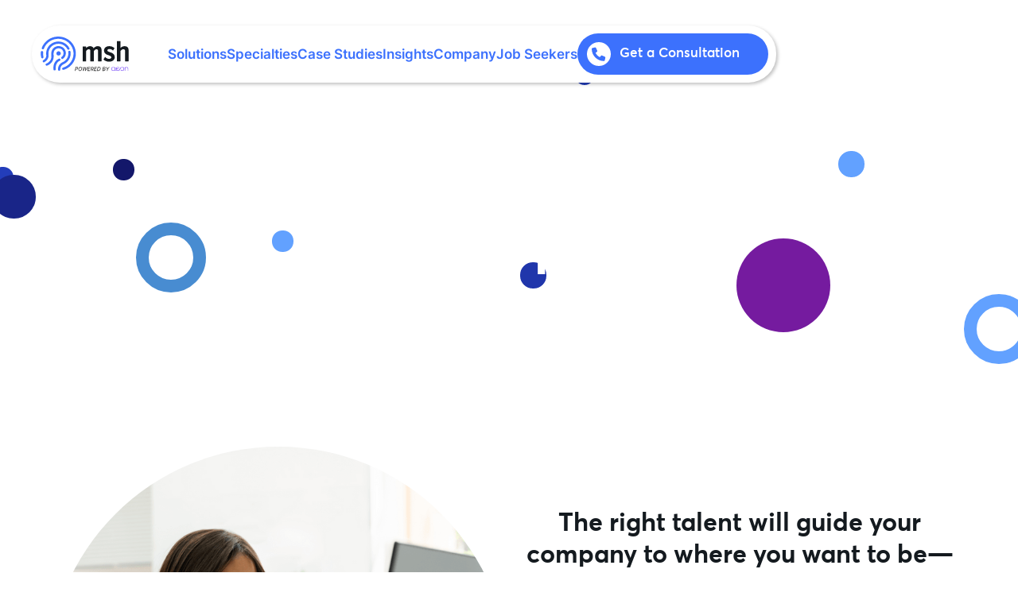

--- FILE ---
content_type: text/html
request_url: https://www.talentmsh.com/our-solutions/talent-solutions
body_size: 18303
content:
<!DOCTYPE html><!-- Last Published: Mon Dec 08 2025 21:47:09 GMT+0000 (Coordinated Universal Time) --><html data-wf-domain="www.talentmsh.com" data-wf-page="64070b94225812bc67c77892" data-wf-site="63dc80591dd7454ce8a3bcaa" lang="en"><head><meta charset="utf-8"/><title>Proven Talent Advisory &amp; Acquisition Services | MSH</title><meta content="Our specialized and dependable talent acquisition services help you quickly find, attract, and retain the best talent that will drive your success." name="description"/><meta content="Proven Talent Advisory &amp; Acquisition Services | MSH" property="og:title"/><meta content="Our specialized and dependable talent acquisition services help you quickly find, attract, and retain the best talent that will drive your success." property="og:description"/><meta content="Proven Talent Advisory &amp; Acquisition Services | MSH" property="twitter:title"/><meta content="Our specialized and dependable talent acquisition services help you quickly find, attract, and retain the best talent that will drive your success." property="twitter:description"/><meta property="og:type" content="website"/><meta content="summary_large_image" name="twitter:card"/><meta content="width=device-width, initial-scale=1" name="viewport"/><link href="https://cdn.prod.website-files.com/63dc80591dd7454ce8a3bcaa/css/talentmsh.webflow.shared.491748c48.min.css" rel="stylesheet" type="text/css"/><script type="text/javascript">!function(o,c){var n=c.documentElement,t=" w-mod-";n.className+=t+"js",("ontouchstart"in o||o.DocumentTouch&&c instanceof DocumentTouch)&&(n.className+=t+"touch")}(window,document);</script><link href="https://cdn.prod.website-files.com/63dc80591dd7454ce8a3bcaa/63ee04b0c094b3bff78325c0_favicon.png" rel="shortcut icon" type="image/x-icon"/><link href="https://cdn.prod.website-files.com/63dc80591dd7454ce8a3bcaa/63ee04d4275f2a4ac654fddd_webclip.png" rel="apple-touch-icon"/><link href="https://www.talentmsh.com/our-solutions/talent-solutions" rel="canonical"/><style>
@font-face {
  font-family: 'Inter';
  font-display: swap;
}
</style>
<link rel="preconnect" href="https://cdn.prod.website-files.com" />
<link rel="preconnect" href="https://edge.fullstory.com" />
<link rel="preconnect" href="https://assets.usestyle.ai" />
<link rel="preconnect" href="https://app.wonderchat.io" />
<link rel="preconnect" href="https://f.vimeocdn.com" />
<link rel="preconnect" href="https://i.vimeocdn.com" />
<link rel="preconnect" href="https://cdn.embedly.com" /></head><body><div class="display-none w-embed w-iframe"><!-- GTM -->
<!-- Google Tag Manager (noscript) -->
<noscript><iframe src="https://www.googletagmanager.com/ns.html?id=GTM-MKF3ZD4"
height="0" width="0" style="display:none;visibility:hidden"></iframe></noscript>
<!-- End Google Tag Manager (noscript) --></div><div class="display-none w-embed"><style>
* {
	--blue-500: #3c71fd;
  --blue-700: #132e86;
  --neutral-500: #b0b7c6;
  --dark-900: #141a1f;
  --blend-blue-a: #233dba;
  /*circle border colors*/
  --sky-blue-300: #1ca6eb;
  /*exclusive colors*/
  --slider-dot-default: #e2ecff;
  --body-social-icons: #434ea7; /*blue-violet*/
  --body-social-icons-alt: #f3f7ff; /*light-grey*/
}

/*native overrides*/
a {
	color: inherit;
}

p.text-white {
	color: rgba(255,255,255,0.7);
}

.text-white p {
 color: rgba(255,255,255,0.7);
}

.text-white p a {
 color: white;
}

.text-white p.text--dark-900 {
 color: var(--dark-900);
}

p a {
	color: var(--blue-500);
}

.text-inherit {
	color: inherit;
}

.w-input {
	margin-bottom: 0px;
}

.pe-none {
	pointer-events: none;
}

/*CTA BUTTONS & SUBMIT BUTTONS*/
.btn--cta .cta-btn__icon-wrapper {
	transition: all ease-in-out 550ms;
	overflow: hidden;
}
.btn--cta .cta-btn__icon-wrapper:after {
	color: inherit;
	content: attr(title);
  position: absolute;
  width: 300px;
  height: 22px;
  white-space: nowrap;
  font-weight: 600;
  font-family: 'Averta Std SB',sans-serif;
  text-align: center;
  top: 0;
  bottom: 0;
  left: -4px;
  right: auto;
  margin-top: auto;
  margin-bottom: auto;
}
.btn--cta:hover .cta-btn__icon-wrapper {
  width: calc(100% - 24px);
}
/*download and email buttons*/
.btn--cta.btn--cta-download .cta-btn__icon-wrapper:after {
	width: 185px;
  text-align: left;
  padding-left: 44px;
}
.btn--cta.btn--cta-email .cta-btn__icon-wrapper:after {
	width: 115px;
  text-align: left;
  padding-left: 44px;
}

.btn--submit .cta-btn__icon-wrapper {
	transition: all ease-in-out 550ms;
	overflow: hidden;
}
.btn--submit .cta-btn__icon-wrapper:after {
	color: inherit;
	content: "Submit";
  position: absolute;
  width: 215px;
  height: 22px;
  font-weight: 600;
  font-family: 'Averta Std SB',sans-serif;
  text-align: center;
  top: 0;
  bottom: 0;
  left: -12px;
  right: auto;
  margin-top: auto;
  margin-bottom: auto;
}
.btn--submit:hover .cta-btn__icon-wrapper {
  width: calc(100% - 24px);
}

.btn--cta.btn--cta-sm .cta-btn__icon-wrapper:after {
  width: 240px;
  left: -4px;
  height: 24px;
}


/*dropdowns*/
.dropdown__toggle {
	color: inherit;
}

/*sliders*/
.w-slider-nav .w-slider-dot {
	background-color: var(--slider-dot-default);
  box-shadow: 0px 1px 30px rgba(0,0,0,0.15);
}

.w-slider-dot.w-active {
	background-color: var(--blue-500);
}

/*flex*/
.flex .flex-basis-33 {
	flex-basis: calc(33% - 80px)
}
@media (max-width: 991px) {
	.flex .md-flex-basis-50 {
  	flex-basis: calc(50% - 20px);
  }
}
@media (max-width: 479px) {
	.flex .xs-flex-basis-full {
  	flex-basis: 100%
  }
}

/*video modal*/
.js-video-target {
	width: 100%;
  padding-bottom: 56.25%;
}

/*cirlces*/
.abs-circle.border-color--sky-blue-300 {
	border-color: var(--sky-blue-300);
}
/*all social links*/
.social__link .social__icon .social__outer-circle,
.social__link .social__icon .social__brand-part {
	transition: fill ease 300ms;
}

/*cta section social icons*/
.body__social-links .social__link .social__icon .social__outer-circle {
	fill: var(--body-social-icons);
}
.body__social-links .social__link .social__icon .social__brand-part {
	fill: white;
}
.body__social-links .social__link:hover .social__icon .social__outer-circle {
	fill: var(--body-social-icons-alt);
}
.body__social-links .social__link:hover .social__icon .social__brand-part {
	fill: var(--body-social-icons);
}
/*alt*/
.body__social-links--alt .social__link .social__icon .social__outer-circle {
	fill: var(--body-social-icons-alt);
}
.body__social-links--alt .social__link .social__icon .social__brand-part {
	fill: var(--blend-blue-a);
}
.body__social-links--alt .social__link:hover .social__icon .social__outer-circle {
	fill: var(--blend-blue-a);
}
.body__social-links--alt .social__link:hover .social__icon .social__brand-part {
	fill: var(--body-social-icons-alt);
}
/*alt (if inside a blue card) */
.bg--blend-blue-a .body__social-links--alt .social__link:hover .social__icon .social__outer-circle {
	fill: var(--blue-500);
}

/*footer*/
.social__link .social__icon .social__outer-circle {
	fill: var(--blend-blue-a);
}
.social__link .social__icon .social__brand-part {
	fill: var(--body-social-icons-alt);
}
.social__link:hover .social__icon .social__outer-circle {
	fill: var(--body-social-icons-alt);
}
.social__link:hover .social__icon .social__brand-part {
	fill: var(--blend-blue-a);
}
@media (max-width: 1510px) {
	.footer__flex-first {
  	flex-basis: 100%;
  }
}
@media (max-width: 845px) {
	.footer__navmenu {
  	flex-wrap: wrap;
    justify-content: start !important;
    gap: 30px 60px;
  }
	.footer__navmenu .flex-basis-166{
    flex-basis: calc(50% - 30px);
  }
}

@media (max-width: 500px) {
	.footer__navmenu {
    gap: 30px 40px;
  }
	.footer__navmenu .flex-basis-166{
    flex-basis: 100%;
  }
}

/*mobile nav */
@media (max-width: 991px) {
	.nav__menu {
  	height: calc(100vh - 120px) !important;
    width: calc(100% - 32px);
  }
  .nav .dropdown {
  	margin: 0px;
  }
  .w-nav-overlay {
  	margin-top: 100px;
  }
}
@media (max-width: 767px) {
	.nav__menu {
  	width: calc(100% - 15px);
  }
}
</style></div><div class="page__wrap"><nav class="nav-v2"><div class="navbar-v2"><div class="lh-full _w-full flex items-center justify-between gap-x-32 lg-w-auto"><a aria-label="home" href="/" class="nav__brand-link v2 w-inline-block"><img src="https://cdn.prod.website-files.com/63dc80591dd7454ce8a3bcaa/663b1f0485a7349fdcfb0db6_msh-powered-by-aeon-vector.svg" loading="lazy" alt="MSH Powered by Aeon" class="nav-logo"/></a><div class="nav-v2__menu-btn"><div class="nav-v2__menu-btn__icon-bar top pe-none"></div><div class="nav-v2__menu-btn__icon-bar middle pe-none"></div><div class="nav-v2__menu-btn__icon-bar bottom pe-none"></div></div></div><div class="navmenu-v2"><div class="navmenu-v2__group"><div data-hover="false" data-delay="0" class="nav-v2__dropdown w-dropdown"><div class="nav-v2-dropdown__toggle w-dropdown-toggle"><a href="/our-solutions" class="nav-v2__link">Solutions</a><div class="static display-none w-icon-dropdown-toggle"></div></div><nav class="nav-v2-dropdown__list w-dropdown-list"><div nav-submenu-container="" class="nav__submenu-container a"><div nav-submenu-wrapper="" class="nav__submenu-wrapper"><div nav-submenu="solutions" class="nav__submenu"><div class="flex gap-x-48"><div class="flex flex-col items-start"><a href="/our-solutions/talent-solutions" aria-current="page" class="nav-v2__link header mb-16 w--current">Talent</a><a href="/our-solutions/talent-solutions/enterprise-rpo" class="nav-v2__link small mb-8">RPO</a><a href="/our-solutions/talent-solutions/packaged-talent-solutions" class="nav-v2__link small mb-8">Packaged Talent</a><a href="/our-solutions/candidate-intelligence" class="nav-v2__link small mb-8">Talent Intelligence</a><a href="/our-solutions/talent-solutions/direct-hire-solutions" class="nav-v2__link small mb-8">Direct Hire</a><a href="/our-solutions/on-demand-staff-augmentation-services" class="nav-v2__link small">Staff Augmentation</a><a href="/our-solutions/executive-search-firm" class="nav-v2__link small">Executive Search</a></div><div class="flex flex-col items-start"><a href="/our-solutions/enterprise-it-technology-consulting" class="nav-v2__link header mb-16">Technology</a><a href="/our-solutions/sap-consulting-implementation-services" class="nav-v2__link small">SAP Consulting</a><a href="/our-solutions/enterprise-software-quality-assurance-testing" class="nav-v2__link small mb-8">Enterprise Software Testing</a><a href="/our-solutions/cloud-transformation-migration-consulting" class="nav-v2__link small mb-8">Cloud Transformation</a><a href="/our-solutions/business-intelligence-consulting-services" class="nav-v2__link small mb-8">Business Intelligence Consulting</a><a href="/our-solutions/enterprise-it-technology-consulting" class="nav-v2__link small">Technology Consulting</a><a href="/our-solutions/enterprise-data-management" class="nav-v2__link small">Data Management</a></div></div></div></div></div></nav></div><div data-hover="false" data-delay="0" class="nav-v2__dropdown w-dropdown"><div class="nav-v2-dropdown__toggle w-dropdown-toggle"><a submenu-toggle="specialties" href="#" class="nav-v2__link">Specialties</a><div class="static display-none w-icon-dropdown-toggle"></div></div><nav class="nav-v2-dropdown__list w-dropdown-list"><div nav-submenu-container="" class="nav__submenu-container"><div nav-submenu-wrapper="" class="nav__submenu-wrapper"><div nav-submenu="specialties" class="nav__submenu"><div class="flex gap-x-48"><div class="flex flex-col items-start"><a href="/specialties/healthcare-recruitment-firm" class="nav-v2__link small mb-8">Healthcare</a><a href="/specialties/technology" class="nav-v2__link small mb-8">Technology</a><a href="/specialties/private-equity-venture-capital-recruiting" class="nav-v2__link small mb-8">Private Equity &amp; VC</a><a href="/specialties/professional-sports-executive-recruitment" class="nav-v2__link small mb-8">Pro Sports</a><a href="/specialties/consumer-packaged-goods-cpg-recruitment" class="nav-v2__link small mb-8">Consumer Packaged Goods</a><a href="/specialties/finance-banking-recruitment-firm" class="nav-v2__link small mb-8">Banking and Finance</a><a href="/specialties/qsr-quick-service-restaurant-executive-recruitment" class="nav-v2__link small mb-8">Quick Service Restaurants</a></div></div></div></div></div></nav></div><div data-hover="false" data-delay="0" class="nav-v2__dropdown w-dropdown"><div class="nav-v2-dropdown__toggle w-dropdown-toggle"><a href="/our-results" class="nav-v2__link">Case Studies</a><div class="static display-none w-icon-dropdown-toggle"></div></div><nav class="nav-v2-dropdown__list w-dropdown-list"><div nav-submenu-container="" class="nav__submenu-container"><div nav-submenu-wrapper="" class="nav__submenu-wrapper"><div nav-submenu="specialties" class="nav__submenu"><div class="flex gap-x-48"><div class="flex flex-col items-start"><a href="/our-results/prospero" class="nav-v2__link small mb-8">Prospero</a><a href="/our-results/american-express" class="nav-v2__link small mb-8">Amex</a><a href="/our-results/blackstone" class="nav-v2__link small mb-8">Blackstone</a><a href="/our-results/hain-celestial-group" class="nav-v2__link small mb-8">Hain</a><a href="/our-results/conde-nast" class="nav-v2__link small mb-8">Conde Nast</a></div></div></div></div></div></nav></div><div data-hover="false" data-delay="0" class="nav-v2__dropdown w-dropdown"><div class="nav-v2-dropdown__toggle w-dropdown-toggle"><a href="/insights" class="nav-v2__link">Insights</a><div class="static display-none w-icon-dropdown-toggle"></div></div><nav class="nav-v2-dropdown__list w-dropdown-list"><div nav-submenu-container="" class="nav__submenu-container"><div nav-submenu-wrapper="" class="nav__submenu-wrapper"><div nav-submenu="specialties" class="nav__submenu"><div class="flex gap-x-48"><div class="flex flex-col items-start"><a href="/articles" class="nav-v2__link small mb-8">Blog</a><a href="/resources" class="nav-v2__link small mb-8">Resources</a><a href="/podcasts" class="nav-v2__link small mb-8">Podcast</a><a href="/videos" class="nav-v2__link small mb-8">Videos</a><a href="/news" class="nav-v2__link small mb-8">News</a></div></div></div></div></div></nav></div><div data-hover="false" data-delay="0" class="nav-v2__dropdown w-dropdown"><div class="nav-v2-dropdown__toggle w-dropdown-toggle"><a href="/our-company" class="nav-v2__link">Company</a><div class="static display-none w-icon-dropdown-toggle"></div></div><nav class="nav-v2-dropdown__list w-dropdown-list"><div nav-submenu-container="" class="nav__submenu-container"><div nav-submenu-wrapper="" class="nav__submenu-wrapper"><div nav-submenu="specialties" class="nav__submenu"><div class="flex gap-x-48"><div class="flex flex-col items-start"><a href="/our-company" class="nav-v2__link small mb-8">About</a><a href="/our-company/leadership" class="nav-v2__link small mb-8">Leadership</a><a href="/our-company/careers" class="nav-v2__link small mb-8">Careers</a><a href="/contact" class="nav-v2__link small mb-8">Offices</a><a rel="nofollow noopener" href="https://www.aeonhire.com/" class="nav-v2__link small mb-8">Aeon Hiring Software</a></div></div></div></div></div></nav></div><a href="/job-seekers" class="nav-v2__link">Job Seekers</a></div><div class="_w-full flex justify-center mb-10 lg-mb-0 lg-w-auto"><a data-w-id="1f12c632-d801-d193-0d1e-9209491f4bf1" href="#" class="btn btn--cta btn--cta-sm bg--blue-500 text-white nav__cta-btn w-inline-block"><div title="Get a Consultation" class="cta-btn__icon-wrapper small bg--white text--blue-500"><div class="icon--20x cta__icon w-embed"><svg class="display-block" viewBox="0 0 23 23" fill="currentColor" xmlns="http://www.w3.org/2000/svg">
<path d="M21.957 17.3789L20.9258 21.7188C20.7969 22.3633 20.2812 22.793 19.6367 22.793C8.80859 22.75 0 13.9414 0 3.11328C0 2.46875 0.386719 1.95312 1.03125 1.82422L5.37109 0.792969C5.97266 0.664062 6.61719 1.00781 6.875 1.56641L8.89453 6.25C9.10938 6.80859 8.98047 7.45312 8.50781 7.79688L6.1875 9.6875C7.64844 12.6523 10.0547 15.0586 13.0625 16.5195L14.9531 14.1992C15.2969 13.7695 15.9414 13.5977 16.5 13.8125L21.1836 15.832C21.7422 16.1328 22.0859 16.7773 21.957 17.3789Z" />
</svg></div></div><div class="pl-16">Get a Consultation</div></a></div></div></div><div class="display-none w-embed"><style>
.nav-v2,
.nav-v2:has(a:focus) {
  opacity: 1;
  transform: translateY(0px);
  transition: opacity 300ms ease, transform 300ms ease, max-height 600ms ease;
}
.nav-v2 {
	font-family: 'Inter VW', sans-serif;
  max-height: var(--nav-max-height);
}
.nav-v2.nav--expanded {
  max-height: var(--nav-full-height);
}
.nav-v2.nav--scrolled {
  opacity: 0;
  transform: translateY(-50%);
}
.nav-v2__dropdown {
  display: block;
  margin: 0;
}
@media (min-width: 1280px) {
  .lg-w-auto {
    width: auto;
  }
  [nav-submenu-container]::before {
    position: absolute;
    content: "";
    width: 12px;
    height: 12px;
    border-radius: 2px;
    background-color: white;
    transform: translate(60px, -5px) rotateZ(45deg);
    pointer-events: none;
  }
  .nav-v2__dropdown .nav__submenu-container {
    transform: translateY(0px);
    opacity: 0;
    transition: transform 200ms ease 20ms, opacity 200ms ease 20ms;
  }
  .nav-v2__dropdown .nav-v2-dropdown__list {
    pointer-events: none;
  }
  .nav-v2-dropdown__toggle:hover + .nav-v2-dropdown__list,
  .nav-v2-dropdown__toggle:focus + .nav-v2-dropdown__list,
  .nav-v2-dropdown__list:hover,
  .nav-v2-dropdown__list:focus,
  .nav-v2-dropdown__list:has(a:focus) {
    pointer-events: visible;
  }
  .nav-v2-dropdown__toggle:hover + .nav-v2-dropdown__list .nav__submenu-container,
  .nav-v2-dropdown__toggle:focus + .nav-v2-dropdown__list .nav__submenu-container,
  .nav-v2-dropdown__list:hover .nav__submenu-container,
  .nav__submenu-container:has(a:focus) {
    transform: translateY(24px);
    opacity: 1;
    pointer-events: visible;
  }
  .nav-v2__link {
    opacity: 1;
    transition: opacity 100ms ease;
  }
  .nav-v2__link:hover,
  .nav-v2__link:focus {
    opacity: 0.75;
  }
}
@media (max-width: 1279px) {
  .navbar-v2 {
    overflow: hidden;
  }
  .navmenu-v2__group {
    width: 100%;
    overflow: auto;
    display: flex;
  }
  .nav-v2-dropdown__list {
    padding-top: 0px;
  }
  .nav__submenu-container {
    min-height: 0px;
    box-shadow: none;
  }
  .nav__submenu-wrapper {
    padding-top: 12px;
    padding-left: 24px;
    padding-bottom: 0px;
  }
  .nav__submenu .nav-v2__link {
    font-size: 14px;
    line-height: 14px;
    padding-top: 0px;
    padding-bottom: 0px;
    margin-bottom: 8px !important;
  }
  [nav-submenu="solutions"] > .flex {
    flex-direction: column;
    gap: 12px;
  }
  [nav-submenu] > .flex > .flex {
    gap: 4px;
  }
  /* navmenu btn animation */
  @keyframes anim-top-bar {
    0% {
      transform: translateY(-6px) rotateZ(0deg);
    }
    50% {
      transform: translateY(0px) rotateZ(0deg);
    }
    100% {
      transform: translateY(0px) rotateZ(45deg);
    }
  }
  @keyframes anim-bottom-bar {
    0% {
      transform: translateY(6px) rotateZ(0deg);
    }
    50% {
      transform: translateY(0px) rotateZ(0deg);
    }
    100% {
      transform: translateY(0px) rotateZ(-45deg);
    }
  }
  @keyframes anim-middle-bar {
    0% {
      opacity: 1;
    }
    50% {
      opacity: 0;
    }
    100% {
      opacity: 0;
    }
  }
  .nav-v2.nav--expanded .nav-v2__menu-btn__icon-bar.top {
    animation: anim-top-bar 300ms ease forwards;
  }
  .nav-v2.nav--expanded .nav-v2__menu-btn__icon-bar.middle {
    animation: anim-middle-bar 300ms ease forwards;
  }
  .nav-v2.nav--expanded .nav-v2__menu-btn__icon-bar.bottom {
    animation: anim-bottom-bar 300ms ease forwards;
  }
}
@media (max-width: 767px) {
  .navmenu-v2__group {
    max-height: 80%;
  }
  .nav__submenu-container {
    min-width: 0px;
    width: auto !important;
  }
}
</style></div><div class="display-none w-embed w-script"><script>
function initNavbarV2() {
  //elements
  const nav = document.querySelector(".nav-v2");
  const navbar = nav.querySelector(".navbar-v2");
  const navmenu = navbar.querySelector(".navmenu-v2");
  const navmenuButton = navbar.querySelector(".nav-v2__menu-btn");
  const navmenuDropdownToggles = navmenu.querySelectorAll(".nav-v2-dropdown__toggle .nav-v2__link");

  //state
  let previousScrollY = window.scrollY;

  //---------------------------------------------
  //init
  initNavToggleHrefs();
  setNavDropdownToggleFunctionality();
  setNavVars();

  //events
  window.addEventListener("resize", () => {
    setNavDropdownToggleFunctionality();
    setNavVars();
  });
  navmenuButton.addEventListener("click", toggleNavmenu);
  //behaviors
  //scroll behavior
  setInterval(() => {
    if (window.scrollY < 10) {
      previousScrollY = window.scrollY;
      return nav.classList.remove("nav--scrolled");
    }

    if (window.scrollY > previousScrollY) {
      previousScrollY = window.scrollY;
      return nav.classList.add("nav--scrolled");
    }

    if (window.scrollY < previousScrollY) {
      previousScrollY = window.scrollY;
      return nav.classList.remove("nav--scrolled");
    }
  }, 100);
  function setNavMaxHeight() {
    const navHeight = nav.getBoundingClientRect().height;
    nav.style.setProperty("--nav-max-height", `${navHeight}px`);
  }
  function setNavFullHeight() {
    const fullHeight = window.innerHeight;
    nav.style.setProperty("--nav-full-height", `${fullHeight}px`);
  }
  function setNavHeightFull() {
    nav.style.height = "100%";
  }
  function setNavHeightAuto() {
    nav.style.height = "auto";
  }
  function setNavmenuHide() {
    navmenu.style.display = "none";
  }
  function setNavmenuFlex() {
    navmenu.style.display = "flex";
  }
  function setNavVars() {
    closeNavmenu();
    setNavmenuHide();
    setNavHeightAuto();
    setTimeout(() => {
      setNavMaxHeight();
      setNavFullHeight();
      setNavHeightFull();
      setNavmenuFlex();
    }, 10);
  }
  function closeNavmenu() {
    nav.classList.remove("nav--expanded");
  }
  function toggleNavmenu() {
    nav.classList.toggle("nav--expanded");
  }
  function initNavToggleHrefs() {
    navmenuDropdownToggles.forEach((toggle) => {
      toggle.setAttribute("cached-href", toggle.getAttribute("href"));
    });
  }
  function setNavDropdownToggleFunctionality() {
    if (window.innerWidth > 1279) {
      navmenuDropdownToggles.forEach((toggle) => {
        toggle.setAttribute("href", toggle.getAttribute("cached-href"));
      });
    } else {
      navmenuDropdownToggles.forEach((toggle) => {
        toggle.setAttribute("href", "#");
      });
    }
  }
}
</script>
<script defer src="data:text/javascript,initNavbarV2();"></script></div></nav><section class="section section--hero section--hero-xs relative text-white"><div class="absolute absolute--full bg--radial radial--blue-700"></div><div class="max-w-1920 m-auto h-0 relative"><div class="abs-circle custom__short--d"></div><div class="abs-circle custom__short--f"></div><div class="abs-circle custom__short--a"></div><div class="abs-circle custom__short--e"></div><div class="abs-circle custom__short--h"></div><div class="abs-circle custom__short--i"></div><div class="abs-circle hollow-lg-thick custom__short--j"></div><div class="abs-circle hollow-lg-thick custom__short--k"></div><div class="abs-circle custom__short--l"></div><div class="abs-circle custom__short--m"></div><div class="abs-circle custom__short--c"></div></div><div class="container relative w-container"><div class="text-center"><h1>Delivering Talent Solutions for Business Results</h1></div></div></section><section class="section relative"><section class="absolute absolute--full bg--linear-split"></section><div class="container relative w-container"><div class="mb-100"><div class="flex items-center justify-between gap-x-40 gap-y-50 md-flex-col md-items-start"><div class="max-w-620 flex-child-expand md-m-auto md-w-full"><div class="relative"><div class="pb-full rounded-500 overflow-hidden relative"><img src="https://cdn.prod.website-files.com/63dc80591dd7454ce8a3bcaa/64311e49d830a61ab2dd525e_Copy%20of%20MSH%20Website%20Blog%20Post%20Templates%20(22).png" loading="lazy" sizes="(max-width: 767px) 92vw, (max-width: 991px) 81vw, (max-width: 1279px) 45vw, (max-width: 1439px) 44vw, 620px" srcset="https://cdn.prod.website-files.com/63dc80591dd7454ce8a3bcaa/64311e49d830a61ab2dd525e_Copy%20of%20MSH%20Website%20Blog%20Post%20Templates%20(22)-p-500.png 500w, https://cdn.prod.website-files.com/63dc80591dd7454ce8a3bcaa/64311e49d830a61ab2dd525e_Copy%20of%20MSH%20Website%20Blog%20Post%20Templates%20(22)-p-800.png 800w, https://cdn.prod.website-files.com/63dc80591dd7454ce8a3bcaa/64311e49d830a61ab2dd525e_Copy%20of%20MSH%20Website%20Blog%20Post%20Templates%20(22).png 1080w" alt="" class="mb-full-neg img--cover absolute"/></div></div></div><div class="max-w-640 flex-child-expand relative md-max-w-full"><div class="relative"><h2 class="text-lg mb-50">The right talent will guide your company to where you want to be—and MSH can help to get you there.</h2><p class="text--dark-900">Whether you’re looking for a long-term strategic workforce partner to help you establish talent processes from the ground up, experiencing high turnover within your talent acquisition department, or simply need help filling requisitions to help your business thrive through mergers and acquisitions or periods of substantial growth, MSH has the capabilities and expertise to build customizable talent programs that fit your needs.</p></div></div></div></div><div class="flex items-center justify-between gap-x-40 gap-y-50 md-flex-col-reverse md-items-start"><div class="max-w-640 flex-child-expand relative md-max-w-full"><div class="relative"><p class="text--dark-900">Leveraging our unique Selection Process Management methodology, we ask the right questions, find the right people, and support hires that are more aligned to your business goals. We tap into our clients&#x27; business expertise to serve them as a valued partner, and to deliver consultative talent solutions that have meaningful impact throughout the organization. At every stage of every engagement, you can count on our team to execute and meet deliverables with the highest levels of efficiency, clarity, and consistency.<br/><br/>It’s a combination of these things—our process, our business acumen, and our execution—that allows us to deliver our talent acquisition services more effectively, to be a more strategic and consultative partner, and to ultimately create better results.</p></div></div><div class="max-w-620 flex-child-expand md-m-auto md-w-full"><div class="relative"><div class="pb-full rounded-500 overflow-hidden relative"><img src="https://cdn.prod.website-files.com/63dc80591dd7454ce8a3bcaa/64311e4dd830a6f55ddd5972_Copy%20of%20MSH%20Website%20Blog%20Post%20Templates%20(21).png" loading="lazy" sizes="(max-width: 767px) 92vw, (max-width: 991px) 81vw, (max-width: 1279px) 45vw, (max-width: 1439px) 44vw, 620px" srcset="https://cdn.prod.website-files.com/63dc80591dd7454ce8a3bcaa/64311e4dd830a6f55ddd5972_Copy%20of%20MSH%20Website%20Blog%20Post%20Templates%20(21)-p-500.png 500w, https://cdn.prod.website-files.com/63dc80591dd7454ce8a3bcaa/64311e4dd830a6f55ddd5972_Copy%20of%20MSH%20Website%20Blog%20Post%20Templates%20(21)-p-800.png 800w, https://cdn.prod.website-files.com/63dc80591dd7454ce8a3bcaa/64311e4dd830a6f55ddd5972_Copy%20of%20MSH%20Website%20Blog%20Post%20Templates%20(21).png 1080w" alt="" class="mb-full-neg img--cover absolute"/></div></div></div></div></div></section><section class="section bg--blue-800 text-white"><div class="container w-container"><div class="text-center relative"><div class="grid grid-col-3 gap-x-40 gap-y-60 bullet-point__grid"><div id="w-node-_45d1663d-f025-2f4c-e0d9-1aeed8b66f5f-67c77892" class="bg--white text--dark-900 rounded-18 min-h-284 md-min-h-0 shadow-sm--dark-blue"><div class="h-full px-20"><div class="h-full py-40"><div class="h-full"><div class="h-115 mb-30"><img src="https://cdn.prod.website-files.com/63dc80591dd7454ce8a3bcaa/63f990c7e0a5071832de3fc7_project-based-teams.svg" loading="lazy" alt="project based teams"/></div><h3 class="mb-25">RPO Solutions</h3><div class="flex justify-center"><a href="https://www.talentmsh.com/our-solutions/talent-solutions/rpo-solutions" class="btn btn--sm bg--blue-500 hover-bg--blue-700 duration-300 xs-w-full w-button">More Info</a></div></div></div></div></div><div id="w-node-_45d1663d-f025-2f4c-e0d9-1aeed8b66f69-67c77892" class="bg--white text--dark-900 rounded-18 min-h-284 md-min-h-0 shadow-sm--dark-blue"><div class="h-full px-20"><div class="h-full py-40"><div class="h-full"><div class="h-115 mb-30"><img src="https://cdn.prod.website-files.com/63dc80591dd7454ce8a3bcaa/63f990c6303f2066c41bf097_project-based-consultants.svg" loading="lazy" alt="project based consultants"/></div><h3 class="mb-25">Packaged Talent Solutions</h3><div class="flex justify-center"><a href="https://www.talentmsh.com/our-solutions/talent-solutions/packaged-talent-solutions" class="btn btn--sm bg--blue-500 hover-bg--blue-700 duration-300 xs-w-full w-button">More Info</a></div></div></div></div></div><div id="w-node-_45d1663d-f025-2f4c-e0d9-1aeed8b66f73-67c77892" class="bg--white text--dark-900 rounded-18 min-h-284 md-min-h-0 shadow-sm--dark-blue"><div class="h-full px-20"><div class="h-full py-40"><div class="h-full"><div class="h-115 mb-30"><img src="https://cdn.prod.website-files.com/63dc80591dd7454ce8a3bcaa/63f990c64bb9fce2a6f9b2ab_full-time-hires.svg" loading="lazy" alt="full time hires"/></div><h3 class="mb-25">Direct Hire Solutions</h3><div class="flex justify-center"><a href="https://www.talentmsh.com/our-solutions/talent-solutions/direct-hire-solutions" class="btn btn--sm bg--blue-500 hover-bg--blue-700 duration-300 xs-w-full w-button">More Info</a></div></div></div></div></div></div></div></div></section><footer class="section section--footer text-white"><div class="footer__circle-overlap"></div><div class="container overflow-hidden w-container"><div class="mb-80"><div class="flex justify-between flex-children-wrap gap-y-50"><div class="footer__flex-first"><div class="max-w-272 xs-m-auto"><a aria-label="home page" href="/" class="footer__brand-link mb-40 w-inline-block"><img src="https://cdn.prod.website-files.com/63dc80591dd7454ce8a3bcaa/663b1f048c2554cc907688f3_msh-powered-by-aeon-vector_white.svg" loading="eager" alt="MSH Powered by Aeon" class="footer-logo"/></a><p class="text-xs mb-20">Depend on MSH to get sh*t done, love the hires you make.</p><div class="flex items-center justify-between"><a aria-label="linkedin" rel="noreferrer nofollow" href="https://www.linkedin.com/company/talentmsh" target="_blank" class="social__link w-inline-block"><div class="icon--33x w-embed"><svg class="display-block social__icon" viewBox="0 0 34 34" fill="none" xmlns="http://www.w3.org/2000/svg">
<path class="social__outer-circle" d="M16.5666 33.1331C25.716 33.1331 33.1331 25.716 33.1331 16.5666C33.1331 7.41711 25.716 0 16.5666 0C7.41711 0 0 7.41711 0 16.5666C0 25.716 7.41711 33.1331 16.5666 33.1331Z" />
<path class="social__brand-part" d="M7.5267 13.3933H11.374V25.7656H7.5267V13.3933ZM9.45232 7.24609C9.89331 7.24609 10.3244 7.37686 10.6911 7.62186C11.0577 7.86686 11.3435 8.21509 11.5123 8.62251C11.681 9.02993 11.7252 9.47823 11.6391 9.91074C11.5531 10.3433 11.3408 10.7405 11.0289 11.0524C10.7171 11.3642 10.3198 11.5766 9.88731 11.6626C9.4548 11.7486 9.00648 11.7045 8.59907 11.5357C8.19165 11.367 7.84342 11.0812 7.59842 10.7145C7.35343 10.3478 7.22266 9.91675 7.22266 9.47576C7.22266 8.88442 7.45757 8.31729 7.87571 7.89915C8.29386 7.48101 8.86098 7.24609 9.45232 7.24609Z"/>
<path class="social__brand-part" d="M13.7871 13.3928H17.4707V15.0846H17.5409C17.9099 14.4541 18.443 13.9355 19.0835 13.584C19.7239 13.2325 20.4477 13.0614 21.1778 13.0888C25.0758 13.0888 25.7891 15.6498 25.7891 18.9787V25.7651H21.9457V19.7505C21.9457 18.316 21.9223 16.4684 19.9499 16.4684C17.9775 16.4684 17.6422 18.0276 17.6422 19.6452V25.7651H13.8027L13.7871 13.3928Z" />
</svg></div></a><a aria-label="instagram" rel="noreferrer nofollow" href="https://www.instagram.com/mshtalent/" target="_blank" class="social__link w-inline-block"><div class="icon--33x w-embed"><svg class="display-block social__icon" viewBox="0 0 34 34" fill="none" xmlns="http://www.w3.org/2000/svg">
<circle class="social__outer-circle" cx="17.34" cy="17.3361" r="16.5666" />
<path class="social__brand-part" d="M17.4497 10.0909C19.8393 10.0909 20.1253 10.0909 21.0698 10.1436C21.638 10.1486 22.201 10.253 22.7331 10.4522C23.1183 10.6018 23.4682 10.8299 23.7603 11.1221C24.0525 11.4143 24.2807 11.7641 24.4303 12.1493C24.6295 12.6815 24.7339 13.2444 24.7389 13.8126C24.784 14.7572 24.7915 15.0432 24.7915 17.4327C24.7915 19.8223 24.7915 20.1083 24.7389 21.0528C24.7339 21.621 24.6295 22.184 24.4303 22.7161C24.2807 23.1013 24.0525 23.4511 23.7603 23.7433C23.4682 24.0355 23.1183 24.2637 22.7331 24.4133C22.201 24.6125 21.638 24.7169 21.0698 24.7218C20.1253 24.767 19.8431 24.7745 17.4497 24.7745C15.0564 24.7745 14.7742 24.7745 13.8296 24.7218C13.2615 24.7169 12.6985 24.6125 12.1664 24.4133C11.7812 24.2637 11.4313 24.0355 11.1391 23.7433C10.8469 23.4511 10.6188 23.1013 10.4692 22.7161C10.27 22.184 10.1656 21.621 10.1606 21.0528C10.1155 20.1083 10.1079 19.8223 10.1079 17.4327C10.1079 15.0432 10.1079 14.7572 10.1606 13.8126C10.1656 13.2444 10.27 12.6815 10.4692 12.1493C10.6188 11.7641 10.8469 11.4143 11.1391 11.1221C11.4313 10.8299 11.7812 10.6018 12.1664 10.4522C12.6985 10.253 13.2615 10.1486 13.8296 10.1436C14.7742 10.0985 15.0602 10.0909 17.4497 10.0909ZM17.4497 8.47656C15.0188 8.47656 14.714 8.47656 13.7581 8.52925C13.0147 8.54461 12.2793 8.68585 11.5831 8.94695C10.9831 9.1755 10.4383 9.52834 9.98428 9.98232C9.5303 10.4363 9.17745 10.9812 8.9489 11.5811C8.6878 12.2773 8.54657 13.0128 8.5312 13.7562C8.48981 14.712 8.47852 15.0168 8.47852 17.4478C8.47852 19.8787 8.47852 20.1835 8.5312 21.1394C8.54657 21.8828 8.6878 22.6182 8.9489 23.3144C9.17745 23.9144 9.5303 24.4593 9.98428 24.9132C10.4383 25.3672 10.9831 25.7201 11.5831 25.9486C12.2793 26.2097 13.0147 26.3509 13.7581 26.3663C14.714 26.4077 15.0188 26.419 17.4497 26.419C19.8807 26.419 20.1855 26.419 21.1413 26.3663C21.8847 26.3509 22.6202 26.2097 23.3164 25.9486C23.9164 25.7201 24.4612 25.3672 24.9152 24.9132C25.3692 24.4593 25.722 23.9144 25.9506 23.3144C26.2117 22.6182 26.3529 21.8828 26.3683 21.1394C26.4097 20.1835 26.421 19.8787 26.421 17.4478C26.421 15.0168 26.421 14.712 26.3683 13.7562C26.3529 13.0128 26.2117 12.2773 25.9506 11.5811C25.722 10.9812 25.3692 10.4363 24.9152 9.98232C24.4612 9.52834 23.9164 9.1755 23.3164 8.94695C22.6202 8.68585 21.8847 8.54461 21.1413 8.52925C20.1855 8.48785 19.8807 8.47656 17.4497 8.47656Z" />
<path class="social__brand-part" d="M17.4501 12.832C16.5406 12.832 15.6515 13.1017 14.8953 13.607C14.139 14.1123 13.5497 14.8305 13.2016 15.6708C12.8536 16.511 12.7625 17.4356 12.9399 18.3277C13.1174 19.2197 13.5553 20.039 14.1984 20.6822C14.8415 21.3253 15.6609 21.7632 16.5529 21.9407C17.4449 22.1181 18.3696 22.027 19.2098 21.679C20.0501 21.3309 20.7683 20.7415 21.2736 19.9853C21.7789 19.2291 22.0485 18.34 22.0485 17.4305C22.0485 16.2109 21.5641 15.0413 20.7017 14.1789C19.8393 13.3165 18.6697 12.832 17.4501 12.832ZM17.4501 20.4147C16.8598 20.4147 16.2829 20.2396 15.7921 19.9117C15.3014 19.5838 14.9189 19.1178 14.6931 18.5725C14.4672 18.0272 14.4081 17.4272 14.5233 16.8484C14.6384 16.2695 14.9226 15.7378 15.34 15.3204C15.7573 14.9031 16.289 14.6189 16.8679 14.5037C17.4467 14.3886 18.0468 14.4477 18.592 14.6736C19.1373 14.8994 19.6034 15.2819 19.9313 15.7726C20.2592 16.2634 20.4342 16.8403 20.4342 17.4305C20.4342 18.222 20.1198 18.981 19.5602 19.5406C19.0005 20.1003 18.2415 20.4147 17.4501 20.4147Z" />
<path class="social__brand-part" d="M22.2286 13.7267C22.823 13.7267 23.3048 13.2449 23.3048 12.6505C23.3048 12.0561 22.823 11.5742 22.2286 11.5742C21.6342 11.5742 21.1523 12.0561 21.1523 12.6505C21.1523 13.2449 21.6342 13.7267 22.2286 13.7267Z" />
</svg></div></a><a aria-label="facebook" rel="noreferrer nofollow" href="https://www.facebook.com/TalentMSH" target="_blank" class="social__link w-inline-block"><div class="icon--33x w-embed"><svg class="display-block social__icon" viewBox="0 0 34 34" fill="none" xmlns="http://www.w3.org/2000/svg">
<circle class="social__outer-circle" cx="17.1134" cy="17.3361" r="16.5666" />
<path class="social__brand-part" d="M25.1746 8.47656H9.24165C8.97917 8.47656 8.72744 8.58083 8.54183 8.76644C8.35623 8.95204 8.25195 9.20377 8.25195 9.46626V25.3992C8.25195 25.6617 8.35623 25.9134 8.54183 26.099C8.72744 26.2846 8.97917 26.3889 9.24165 26.3889H17.8177V19.4535H15.4846V16.7478H17.8177V14.7572C17.8177 12.4429 19.2327 11.1822 21.2948 11.1822C21.9924 11.1811 22.6895 11.2163 23.3833 11.2876V13.7073H21.9496C20.8207 13.7073 20.6099 14.2416 20.6099 15.0243V16.7478H23.2893L22.9393 19.4535H20.6099V26.3889H25.1746C25.4371 26.3889 25.6888 26.2846 25.8744 26.099C26.06 25.9134 26.1643 25.6617 26.1643 25.3992V9.46626C26.1643 9.20377 26.06 8.95204 25.8744 8.76644C25.6888 8.58083 25.4371 8.47656 25.1746 8.47656Z" />
</svg></div></a><a aria-label="twitter" rel="noreferrer nofollow" href="https://twitter.com/MSHtalent" target="_blank" class="social__link w-inline-block"><div class="icon--33x w-embed"><svg class="display-block social__icon" viewBox="0 0 34 34" fill="none" xmlns="http://www.w3.org/2000/svg">
<circle class="social__outer-circle" cx="16.8869" cy="17.3361" r="16.5666" />
<path class="social__brand-part" d="M25.949 11.7391C25.2776 12.035 24.5663 12.2302 23.8379 12.3186C24.6064 11.8587 25.1815 11.1352 25.456 10.2827C24.7335 10.7108 23.9432 11.0125 23.1192 11.1746C22.6148 10.6378 21.9608 10.2649 21.242 10.1042C20.5231 9.94349 19.7726 10.0024 19.0877 10.2733C18.4027 10.5442 17.815 11.0146 17.4005 11.6235C16.9861 12.2324 16.7641 12.9518 16.7633 13.6883C16.7638 13.9707 16.7953 14.2521 16.8574 14.5275C15.3973 14.4562 13.9683 14.0794 12.6629 13.4214C11.3575 12.7635 10.2045 11.8391 9.27851 10.708C8.81153 11.5146 8.66836 12.4685 8.87794 13.3767C9.08753 14.2849 9.63421 15.0796 10.4074 15.6C9.82318 15.5815 9.25173 15.4241 8.74039 15.1409V15.1898C8.74104 16.0383 9.03516 16.8605 9.57289 17.5169C10.1106 18.1733 10.8588 18.6235 11.6906 18.7911C11.1492 18.9364 10.5821 18.9582 10.0311 18.8551C10.2652 19.5854 10.722 20.2242 11.3375 20.6818C11.953 21.1393 12.6962 21.3927 13.4631 21.4064C12.1611 22.4245 10.5549 22.9758 8.9022 22.9719C8.60915 22.9716 8.31637 22.954 8.02539 22.9192C9.70802 24.0032 11.6685 24.577 13.67 24.5712C20.4436 24.5712 24.1277 18.9717 24.1277 14.1173C24.1277 13.9555 24.1277 13.7975 24.1277 13.6394C24.8427 13.119 25.4594 12.4755 25.949 11.7391Z" />
</svg></div></a><a aria-label="youtube" rel="noreferrer nofollow" href="https://www.youtube.com/@msh3919" target="_blank" class="social__link w-inline-block"><div class="icon--33x w-embed"><svg class="display-block social__icon" viewBox="0 0 34 34" fill="none" xmlns="http://www.w3.org/2000/svg">
<circle class="social__outer-circle" cx="16.6603" cy="17.3361" r="16.5666" />
<path class="social__brand-part" d="M25.7112 21.2674C25.7092 21.9454 25.4389 22.5951 24.9595 23.0746C24.48 23.5541 23.8303 23.8243 23.1523 23.8263H10.3578C9.6797 23.8243 9.02999 23.5541 8.55053 23.0746C8.07107 22.5951 7.80081 21.9454 7.79883 21.2674V14.1175C7.80081 13.4394 8.07107 12.7897 8.55053 12.3103C9.02999 11.8308 9.6797 11.5606 10.3578 11.5586H23.1523C23.8303 11.5606 24.48 11.8308 24.9595 12.3103C25.4389 12.7897 25.7092 13.4394 25.7112 14.1175V21.2674ZM14.9036 19.8826L19.7467 17.3763L14.9036 14.8701V19.8826Z" />
</svg></div></a><a aria-label="spotify" rel="noreferrer nofollow" href="https://www.tiktok.com/@mshtalent" target="_blank" class="social__link w-inline-block"><div class="icon--33x w-embed"><svg class="display-block social__icon" viewBox="0 0 34 34" fill="none" xmlns="http://www.w3.org/2000/svg">
<path class="social__outer-circle" d="M17.4318 33.1331C26.5813 33.1331 33.9984 25.716 33.9984 16.5666C33.9984 7.41711 26.5813 0 17.4318 0C8.28234 0 0.865234 7.41711 0.865234 16.5666C0.865234 25.716 8.28234 33.1331 17.4318 33.1331Z" />
<path class="social__brand-part" d="M17.3463 21.6219C14.2068 21.6219 11.6523 19.0676 11.6523 15.9279C11.6523 15.5922 11.9245 15.3203 12.2599 15.3203C12.5956 15.3203 12.8675 15.5924 12.8675 15.9279C12.8677 18.3975 14.8767 20.4067 17.3463 20.4067C19.8157 20.4067 21.8249 18.3975 21.8249 15.9281C21.8249 15.5924 22.0968 15.3205 22.4325 15.3205C22.7681 15.3205 23.0401 15.5926 23.0401 15.9281C23.0402 19.0676 20.4858 21.6219 17.3463 21.6219Z" />
<path class="social__brand-part" d="M17.346 19.6153C15.3295 19.6153 13.6797 17.9654 13.6797 15.949V11.3733C13.6797 9.35687 15.3295 7.70703 17.346 7.70703C19.3625 7.70703 21.0123 9.35687 21.0123 11.3733V15.9488C21.0123 17.9652 19.3625 19.6153 17.346 19.6153Z" />
<path class="social__brand-part" d="M17.3459 25.1968C17.0102 25.1968 16.7383 24.9248 16.7383 24.5892V21.1662C16.7383 20.8305 17.0104 20.5586 17.3459 20.5586C17.6815 20.5586 17.9535 20.8305 17.9535 21.1662V24.5892C17.9535 24.9248 17.6815 25.1968 17.3459 25.1968Z" />
<path class="social__brand-part" d="M19.3951 25.3519H15.297C14.9614 25.3519 14.6895 25.08 14.6895 24.7443C14.6895 24.4087 14.9616 24.1367 15.297 24.1367H19.3949C19.7305 24.1367 20.0025 24.4087 20.0025 24.7443C20.0025 25.08 19.7307 25.3519 19.3951 25.3519Z" />
</svg></div></a></div></div></div><div class="flex footer__navmenu"><div class="flex-basis-166"><div class="text-h4 font-semibold opacity-60 mb-10">Company</div><div><a href="/our-company" class="footer-link opacity-60 hover-opacity-full duration-300">About</a></div><div><a href="/our-company/leadership" class="footer-link opacity-60 hover-opacity-full duration-300">Leadership</a></div><div><a href="/our-results" class="footer-link opacity-60 hover-opacity-full duration-300">Results</a></div><div><a href="/insights" class="footer-link opacity-60 hover-opacity-full duration-300">Insights</a></div><div><a href="/contact#locations" class="footer-link opacity-60 hover-opacity-full duration-300">Locations</a><a href="https://www.aeonhire.com/" class="footer-link opacity-60 hover-opacity-full duration-300">Aeon - Hiring Experience Platform</a></div></div><div class="flex-basis-166"><div class="text-h4 font-semibold opacity-60 mb-10">Specialty</div><div><a href="/specialties/healthcare-recruitment-firm" class="footer-link opacity-60 hover-opacity-full duration-300">MSH Healthcare</a></div><div class="display-none"><a href="#" class="footer-link opacity-60 hover-opacity-full duration-300">Professional Sports</a></div><div><a href="/specialties/technology" class="footer-link opacity-60 hover-opacity-full duration-300">Technology</a><a href="/specialties/private-equity-venture-capital-recruiting" class="footer-link opacity-60 hover-opacity-full duration-300">Private Equity &amp; VC</a><a href="/specialties/professional-sports-executive-recruitment" class="footer-link opacity-60 hover-opacity-full duration-300">Professional Sports</a><a href="/specialties/program-manager-recruitment-firm" class="footer-link opacity-60 hover-opacity-full duration-300">Program Managers</a><a href="/specialties/product-manager-recruitment-firm" class="footer-link opacity-60 hover-opacity-full duration-300">Product Managers</a><a href="/specialties/finance-banking-recruitment-firm" class="footer-link opacity-60 hover-opacity-full duration-300">Banking and Finance</a></div><a href="/specialties/consumer-packaged-goods-cpg-recruitment" class="footer-link opacity-60 hover-opacity-full duration-300">Consumer Packaged Goods</a><a href="/specialties/qsr-quick-service-restaurant-executive-recruitment" class="footer-link opacity-60 hover-opacity-full duration-300">Quick Service Restaurants</a><div class="display-none"><a href="#" class="footer-link opacity-60 hover-opacity-full duration-300">Private Equity &amp; VC</a></div></div><div class="flex-basis-166"><div class="text-h4 font-semibold opacity-60 mb-10">Talent</div><div><a href="/our-solutions/talent-solutions/enterprise-rpo" class="footer-link opacity-60 hover-opacity-full duration-300">Enterprise RPO</a></div><div><a href="/our-solutions/talent-solutions/packaged-talent-solutions" class="footer-link opacity-60 hover-opacity-full duration-300">Packaged Talent Solutions</a></div><div><a href="/our-solutions/candidate-intelligence" class="footer-link opacity-60 hover-opacity-full duration-300">Talent Intelligence</a></div><div><a href="/our-solutions/talent-solutions/direct-hire-solutions" class="footer-link opacity-60 hover-opacity-full duration-300">Direct Hire</a><a href="/our-solutions/executive-search-firm" class="footer-link opacity-60 hover-opacity-full duration-300">Executive Search</a><a href="/our-solutions/on-demand-staff-augmentation-services" class="footer-link opacity-60 hover-opacity-full duration-300">On Demand Staff Augmentation</a><a href="/our-solutions/it-support-help-desk-staffing" class="footer-link opacity-60 hover-opacity-full duration-300">Proactive IT Support &amp; Help Desk Staffing</a><a href="/our-solutions/salesforce-staffing-firm" class="footer-link opacity-60 hover-opacity-full duration-300">Salesforce Staffing Firm</a><a href="/our-solutions/servicenow-recruitment-firm" class="footer-link opacity-60 hover-opacity-full duration-300">ServiceNow Recruiting</a><a href="/our-solutions/data-engineering-recruitment-firm" class="footer-link opacity-60 hover-opacity-full duration-300">Data Engineering Recruitment</a><a href="/our-solutions/ai-ml-engineer-staffing" class="footer-link opacity-60 hover-opacity-full duration-300">AI Engineer Staffing</a><a href="/our-solutions/saas-tech-sales-recruitment-firm" class="footer-link opacity-60 hover-opacity-full duration-300">SaaS Sales Recruitment</a><a href="/our-solutions/human-resources-hr-staffing-firm" class="footer-link opacity-60 hover-opacity-full duration-300">HR Role Staffing</a><a href="/specialties/chief-investment-officer-recruitment" class="footer-link opacity-60 hover-opacity-full duration-300">CIO Recruitment</a></div></div><div class="flex-basis-166"><div class="text-h4 font-semibold opacity-60 mb-10">Technology</div><div><a href="/our-solutions/sap-consulting-implementation-services" class="footer-link opacity-60 hover-opacity-full duration-300">SAP Consulting Services</a><a href="/our-solutions/it-outsourcing-offshore-solutions" class="footer-link opacity-60 hover-opacity-full duration-300">Offshore IT Outsourcing</a><a href="/our-solutions/nearshore-it-staffing-services" class="footer-link opacity-60 hover-opacity-full duration-300">Nearshore IT Staffing</a><a href="/our-solutions/digital-commerce-transformation" class="footer-link opacity-60 hover-opacity-full duration-300">Digital Commerce Transformation</a><a href="/our-solutions/enterprise-software-quality-assurance-testing" class="footer-link opacity-60 hover-opacity-full duration-300">Enterprise Software Testing</a><a href="/our-solutions/business-intelligence-consulting-services" class="footer-link opacity-60 hover-opacity-full duration-300">Business Intelligence Consulting</a><a href="/our-solutions/enterprise-it-technology-consulting" class="footer-link opacity-60 hover-opacity-full duration-300">Enterprise IT/Technology Consulting</a></div><div><a href="/our-solutions/enterprise-applications-strategy-consulting" class="footer-link opacity-60 hover-opacity-full duration-300">Enterprise Application Consulting</a></div><div><a href="/our-solutions/digital-transformation-managed-services" class="footer-link opacity-60 hover-opacity-full duration-300">Digital Transformation Managed Services</a></div><div><a href="/our-solutions/cloud-transformation-migration-consulting" class="footer-link opacity-60 hover-opacity-full duration-300">Cloud Transformation</a></div><div><a href="/our-solutions/devops-managed-services" class="footer-link opacity-60 hover-opacity-full duration-300">DevOps Managed Services</a><a href="/our-solutions/enterprise-data-management" class="footer-link opacity-60 hover-opacity-full duration-300">Enterprise Data Management</a></div></div><div class="flex-basis-230"><div class="text-h4 font-semibold opacity-60 mb-10">Contact</div><div><a href="/schedule-a-call" class="footer-link opacity-60 hover-opacity-full duration-300">Want to speak with a member of our team? Schedule a call above and we&#x27;ll connect with you ASAP.</a></div></div><div class="abs-circle size-lg hollow-lg-thick footer-menu__circle"></div></div></div></div><div class="flex items-center justify-between sm-flex-col-reverse"><div class="text-xs opacity-60">© <span data-element="copyright-year">2025</span> MSH. All Rights Reserved</div><div class="copyright__navmenu"><a href="/terms" class="text-xs opacity-60 hover-opacity-full duration-300">Terms of Use</a><a href="/privacy" class="text-xs opacity-60 hover-opacity-full duration-300">Privacy Policy</a><a href="/sitemap.xml" class="text-xs opacity-60 hover-opacity-full duration-300">Sitemap</a></div></div></div></footer><div class="schedule-call__popup"><div data-w-id="790ae9d1-1fa3-d449-60d4-c61d15ea5ca5" class="absolute absolute--full"></div><div class="container flex-child-expand relative"><div class="max-w-640 m-auto"><div class="rounded-18 bg--white shadow-sm--dark-blue relative schedule-call__card"><div class="py-40"><div class="px-20"><div><div class="text-lg font-semibold mb-30 text-center override__margin">Get A Consultation</div><div id="schedule-a-call-form" class="schedule-call__formblock w-form"><form id="wf-form-Schedule-A-Call" name="wf-form-Schedule-A-Call" data-name="Schedule A Call" method="get" data-wf-page-id="64070b94225812bc67c77892" data-wf-element-id="8b8e71c3-82f1-f543-38d8-50f9b66c86e3"><div class="mb-20 xs-mb-12"><div class="flex gap-y-20 gap-x-8 xs-flex-col xs-gap-y-12"><input class="input input--body w-input" maxlength="256" name="firstname" data-name="firstname" placeholder="Full name*" type="text" id="cta-firstname" required=""/><input class="input input--body w-input" maxlength="256" name="lastname" data-name="lastname" placeholder="Last name*" type="text" id="cta-lastname" required=""/></div></div><div class="mb-20 xs-mb-12"><div class="flex gap-y-20 gap-x-8 xs-flex-col xs-gap-y-12"><input class="input input--body w-input" maxlength="256" name="email" data-name="email" placeholder="Email address*" type="email" id="email-2" required=""/><input class="input input--body w-input" maxlength="256" name="phone" data-name="phone" placeholder="Phone number*" type="tel" id="cta-phone" required=""/></div></div><div class="mb-20 xs-mb-12"><div class="flex gap-y-20 gap-x-8 xs-flex-col xs-gap-y-12"><input class="input input--body w-input" maxlength="256" name="company" data-name="company" placeholder="Company name*" type="text" id="cta-company" required=""/><input class="input input--body w-input" maxlength="256" name="jobtitle" data-name="jobtitle" placeholder="Job title*" type="text" id="jobtitle" required=""/></div></div><div class="mb-20"><label for="cta-attribution">How did you hear about us?*</label><input class="input input--body w-input" maxlength="256" name="how_did_you_hear_about_us" data-name="how_did_you_hear_about_us_" placeholder="LinkedIn, Twitter, Instagram, Google search, Hire Learning podcast, referral, etc." type="text" id="cta-attribution" required=""/></div><div class="mb-10"><label for="intent">What is your main goal?*</label><textarea required="" placeholder="Tell us how we can help you" maxlength="5000" id="intent" name="intent" data-name="intent" class="input input--body w-input"></textarea></div><label class="w-checkbox mb-10"><input type="checkbox" id="checkbox" name="checkbox" data-name="Checkbox" required="" class="w-checkbox-input"/><span class="w-form-label" for="checkbox">By providing a telephone number and submitting the form you are consenting to be contacted by SMS text message. Message &amp; data rates may apply. Reply STOP to opt out of further messaging.</span></label><div data-element="remove-native" class="display-none"><input id="main-submit" type="submit" data-wait="Please wait..." class="btn w-button" value="Submit"/></div><div class="flex justify-center"><a data-element="styled-form-button" href="#" class="btn btn--submit bg--blue-700 text-white js-form-submit w-inline-block"><div class="cta-btn__icon-wrapper bg--white text--blue-700"><div class="icon--btn-send w-embed"><svg class="display-block" width="20" height="19" viewBox="0 0 20 19" fill="currentColor" xmlns="http://www.w3.org/2000/svg">
<path d="M19.9321 1.4769L13.7779 18.3058C13.7171 18.4725 13.6183 18.6206 13.4903 18.7372C13.3623 18.8538 13.2092 18.9351 13.0444 18.974C12.8796 19.0129 12.7083 19.0081 12.5457 18.9601C12.3831 18.9121 12.2342 18.8223 12.1122 18.6988L8.64328 15.1865L6.51598 17.4372C6.4442 17.5129 6.35282 17.5645 6.25339 17.5853C6.15396 17.6061 6.05094 17.5952 5.95732 17.5541C5.86371 17.513 5.78371 17.4434 5.72742 17.3542C5.67113 17.265 5.64107 17.1601 5.64105 17.0528V12.1464L0.316639 6.75574C0.184532 6.62195 0.0886084 6.45322 0.038799 6.26701C-0.0110105 6.0808 -0.0128953 5.88389 0.0333397 5.69665C0.0795748 5.50941 0.172249 5.33865 0.301768 5.20206C0.431287 5.06547 0.592943 4.96801 0.769999 4.91976L18.7198 0.0339616C18.9023 -0.0155221 19.0941 -0.0108525 19.2742 0.0474583C19.4544 0.105769 19.6159 0.215469 19.741 0.364525C19.8661 0.513582 19.9501 0.696237 19.9836 0.892458C20.0172 1.08868 19.999 1.29089 19.9311 1.4769H19.9321ZM17.4366 2.71464L6.18673 10.4787L7.96632 12.281L17.4366 2.71464Z" />
</svg></div></div><div>Submit</div></a></div><div class="display-none w-embed w-script"><script>
document.currentScript.closest('form').querySelector('[data-element="remove-native"]').remove();
</script></div></form><div class="form__success w-form-done"><div class="max-w-375 m-auto">Somebody will be in touch with you within the next 24 hours.</div></div><div class="form__error w-form-fail"><div>Oops! Something went wrong while submitting the form.</div></div></div></div></div></div><div data-w-id="790ae9d1-1fa3-d449-60d4-c61d15ea5caf" class="popup__close text-white"><div class="icon--33x w-embed"><svg class="display-block" viewBox="0 0 32 32" fill="currentColor" xmlns="http://www.w3.org/2000/svg">
<rect x="7.07129" y="22.6274" width="22" height="2" transform="rotate(-45 7.07129 22.6274)" />
<rect x="22.627" y="24.0416" width="22" height="2" transform="rotate(-135 22.627 24.0416)" />
</svg></div></div></div></div></div><div class="display-none w-embed w-script"><script>
const SCHEDULER_FORM_CONFIG = {
  hubspotFormUrl:
    "https://api.hsforms.com/submissions/v3/integration/submit/21381327/fbdca9a3-bde1-4bb2-b0fa-ccf8d13ccb66",
};

function initMainForm() {
  const formBlock = document.getElementById("schedule-a-call-form");
  formBlock.classList.remove("w-form");
  const form = formBlock.querySelector("form");

  //faux button
  const styledButton = form.querySelector(
    '[data-element="styled-form-button"]'
  );

  styledButton.addEventListener("click", submitContactUsForm);
  form.addEventListener("submit", submitContactUsForm);

  function submitContactUsForm(e) {
    e.preventDefault();
    
    // Add 'submitted' class to form on submit attempt
    formBlock.classList.add('submitted');
    
    const payload = {
      fields: [
        {
          name: "firstname",
          value: form.querySelector('[name="firstname"]').value.toString(),
        },
        {
          name: "lastname",
          value: form.querySelector('[name="lastname"]').value.toString(),
        },
        {
          name: "email",
          value: form.querySelector('[name="email"]').value.toString(),
        },
        {
          name: "company",
          value: form.querySelector('[name="company"]').value.toString(),
        },
        {
          name: "phone",
          value: form.querySelector('[name="phone"]').value.toString(),
        },
        {
          name: "jobtitle",
          value: form.querySelector('[name="jobtitle"]').value.toString(),
        },
        {
          name: "how_did_you_hear_about_us_",
          value: form
            .querySelector('[name="how_did_you_hear_about_us"]')
            .value.toString(),
        },
				{
          name: "intent",
          value: form
            .querySelector('[name="intent"]')
            .value.toString(),
        },
      ],
      context: {
        pageUri: window.location.href,
        pageName: document.title,
      },
    };
    const fetchOptions = {
      method: "POST",
      headers: {
        "Content-Type": "application/json",
      },
      body: JSON.stringify(payload),
    };

    fetch(SCHEDULER_FORM_CONFIG.hubspotFormUrl, fetchOptions)
      .then((response) => {
        if (response.ok) {
          //success
          form.reset();
          //hide form
          form.style.display = "none";
          //display success message
          formBlock.querySelector(".form__success").style.display = "block";
        }
      })
      .catch((error) => {
        console.warn(error.message);
      });
  }
}
</script>
<!-- initMainForm() -->
<script defer src="[data-uri]"></script></div><div class="display-none w-embed"><style>
#schedule-a-call-form input {
	color: black;
}
#schedule-a-call-form.submitted input:invalid,
#schedule-a-call-form.submitted textarea:invalid {
	border: 1px solid red;
}
#schedule-a-call-form.submitted input[type="checkbox"]:invalid {
	outline: 1px solid red;
}
</style></div></div></div><script src="https://d3e54v103j8qbb.cloudfront.net/js/jquery-3.5.1.min.dc5e7f18c8.js?site=63dc80591dd7454ce8a3bcaa" type="text/javascript" integrity="sha256-9/aliU8dGd2tb6OSsuzixeV4y/faTqgFtohetphbbj0=" crossorigin="anonymous"></script><script src="https://cdn.prod.website-files.com/63dc80591dd7454ce8a3bcaa/js/webflow.schunk.36b8fb49256177c8.js" type="text/javascript"></script><script src="https://cdn.prod.website-files.com/63dc80591dd7454ce8a3bcaa/js/webflow.schunk.0d57cd3949f276a6.js" type="text/javascript"></script><script src="https://cdn.prod.website-files.com/63dc80591dd7454ce8a3bcaa/js/webflow.c6b6052e.d763bf83cfc57b78.js" type="text/javascript"></script><!-- update copyright year -->
<script>
window.addEventListener("DOMContentLoaded", () => {document.querySelector('[data-element="copyright-year"]').textContent = new Date().getFullYear()});
</script>
<script>
function loadGTM () {
  const scriptText = `
  (function(w,d,s,l,i){w[l]=w[l]||[];w[l].push({'gtm.start':
new Date().getTime(),event:'gtm.js'});var f=d.getElementsByTagName(s)[0],
j=d.createElement(s),dl=l!='dataLayer'?'&l='+l:'';j.async=true;j.src=
'https://www.googletagmanager.com/gtm.js?id='+i+dl;f.parentNode.insertBefore(j,f);
})(window,document,'script','dataLayer','GTM-MKF3ZD4');
  `;
  const gtm = document.createElement('script');
  gtm.id = "google-tag-manager-js"
  gtm.text = scriptText;
  setTimeout(() => {
    document.head.appendChild(gtm);
  },500);
}
</script>
<script defer src="data:text/javascript,loadGTM();"></script>
<script>
async function loadFullStory () {
  new Promise(resolve => setTimeout(() => {
  window['_fs_host'] = 'fullstory.com';
  window['_fs_script'] = 'edge.fullstory.com/s/fs.js';
  window['_fs_org'] = '1765AH';
  window['_fs_namespace'] = 'FS';
  (function(m,n,e,t,l,o,g,y){
        if (e in m) {if(m.console && m.console.log) { m.console.log('FullStory namespace conflict. Please set window["_fs_namespace"].');} return;}
        g=m[e]=function(a,b,s){g.q?g.q.push([a,b,s]):g._api(a,b,s);};g.q=[];
        o=n.createElement(t);o.async=1;o.crossOrigin='anonymous';o.src='https://'+_fs_script;
        y=n.getElementsByTagName(t)[0];y.parentNode.insertBefore(o,y);
        g.identify=function(i,v,s){g(l,{uid:i},s);if(v)g(l,v,s)};g.setUserVars=function(v,s){g(l,v,s)};g.event=function(i,v,s){g('event',{n:i,p:v},s)};
        g.anonymize=function(){g.identify(!!0)};
        g.shutdown=function(){g("rec",!1)};g.restart=function(){g("rec",!0)};
        g.log = function(a,b){g("log",[a,b])};
        g.consent=function(a){g("consent",!arguments.length||a)};
        g.identifyAccount=function(i,v){o='account';v=v||{};v.acctId=i;g(o,v)};
        g.clearUserCookie=function(){};
        g.setVars=function(n, p){g('setVars',[n,p]);};
        g._w={};y='XMLHttpRequest';g._w[y]=m[y];y='fetch';g._w[y]=m[y];
        if(m[y])m[y]=function(){return g._w[y].apply(this,arguments)};
        g._v="1.3.0";
    })(window,document,window['_fs_namespace'],'script','user');
  	resolve();
  },0));
}
</script>
<script defer async src="data:text/javascript,loadFullStory();"></script>
<script>
function loadSeona () {
  const s = document.createElement('script');
  s.id = "seona-js-plugin";
  s.src = "https://assets.usestyle.ai/seonajsplugin";
  setTimeout(() => {
  	document.head.appendChild(s);
  },1000);
}
</script>
<script defer src="data:text/javascript,loadSeona();"></script>
<script>
function loadWonderChat () {
  const wc = document.createElement('script');
  wc.src = "https://app.wonderchat.io/scripts/wonderchat.js";
  wc.async = true;
  wc.dataset.name = "wonderchat";
  wc.dataset.address = "app.wonderchat.io";
  wc.dataset.id = "clnd86mi702rxpq21d8n3pbme";
  wc.dataset.widgetSize = "normal";
  wc.dataset.widgetButtonSize = "normal";
  wc.setAttribute('defer', 'defer');
  setTimeout(() => {
    document.head.appendChild(wc);
  },5000);
}
</script>
<script async src="data:text/javascript,loadWonderChat();"></script>
<!--
<script
  src=https://app.wonderchat.io/scripts/wonderchat.js
  data-name="wonderchat"
  data-address="app.wonderchat.io"
  data-id="clnd86mi702rxpq21d8n3pbme"
  data-widget-size="normal"
  data-widget-button-size="normal"
  defer
></script>
-->
</body></html>

--- FILE ---
content_type: text/css
request_url: https://cdn.prod.website-files.com/63dc80591dd7454ce8a3bcaa/css/talentmsh.webflow.shared.491748c48.min.css
body_size: 24955
content:
html{-webkit-text-size-adjust:100%;-ms-text-size-adjust:100%;font-family:sans-serif}body{margin:0}article,aside,details,figcaption,figure,footer,header,hgroup,main,menu,nav,section,summary{display:block}audio,canvas,progress,video{vertical-align:baseline;display:inline-block}audio:not([controls]){height:0;display:none}[hidden],template{display:none}a{background-color:#0000}a:active,a:hover{outline:0}abbr[title]{border-bottom:1px dotted}b,strong{font-weight:700}dfn{font-style:italic}h1{margin:.67em 0;font-size:2em}mark{color:#000;background:#ff0}small{font-size:80%}sub,sup{vertical-align:baseline;font-size:75%;line-height:0;position:relative}sup{top:-.5em}sub{bottom:-.25em}img{border:0}svg:not(:root){overflow:hidden}hr{box-sizing:content-box;height:0}pre{overflow:auto}code,kbd,pre,samp{font-family:monospace;font-size:1em}button,input,optgroup,select,textarea{color:inherit;font:inherit;margin:0}button{overflow:visible}button,select{text-transform:none}button,html input[type=button],input[type=reset]{-webkit-appearance:button;cursor:pointer}button[disabled],html input[disabled]{cursor:default}button::-moz-focus-inner,input::-moz-focus-inner{border:0;padding:0}input{line-height:normal}input[type=checkbox],input[type=radio]{box-sizing:border-box;padding:0}input[type=number]::-webkit-inner-spin-button,input[type=number]::-webkit-outer-spin-button{height:auto}input[type=search]{-webkit-appearance:none}input[type=search]::-webkit-search-cancel-button,input[type=search]::-webkit-search-decoration{-webkit-appearance:none}legend{border:0;padding:0}textarea{overflow:auto}optgroup{font-weight:700}table{border-collapse:collapse;border-spacing:0}td,th{padding:0}@font-face{font-family:webflow-icons;src:url([data-uri])format("truetype");font-weight:400;font-style:normal}[class^=w-icon-],[class*=\ w-icon-]{speak:none;font-variant:normal;text-transform:none;-webkit-font-smoothing:antialiased;-moz-osx-font-smoothing:grayscale;font-style:normal;font-weight:400;line-height:1;font-family:webflow-icons!important}.w-icon-slider-right:before{content:""}.w-icon-slider-left:before{content:""}.w-icon-nav-menu:before{content:""}.w-icon-arrow-down:before,.w-icon-dropdown-toggle:before{content:""}.w-icon-file-upload-remove:before{content:""}.w-icon-file-upload-icon:before{content:""}*{box-sizing:border-box}html{height:100%}body{color:#333;background-color:#fff;min-height:100%;margin:0;font-family:Arial,sans-serif;font-size:14px;line-height:20px}img{vertical-align:middle;max-width:100%;display:inline-block}html.w-mod-touch *{background-attachment:scroll!important}.w-block{display:block}.w-inline-block{max-width:100%;display:inline-block}.w-clearfix:before,.w-clearfix:after{content:" ";grid-area:1/1/2/2;display:table}.w-clearfix:after{clear:both}.w-hidden{display:none}.w-button{color:#fff;line-height:inherit;cursor:pointer;background-color:#3898ec;border:0;border-radius:0;padding:9px 15px;text-decoration:none;display:inline-block}input.w-button{-webkit-appearance:button}html[data-w-dynpage] [data-w-cloak]{color:#0000!important}.w-code-block{margin:unset}pre.w-code-block code{all:inherit}.w-optimization{display:contents}.w-webflow-badge,.w-webflow-badge>img{box-sizing:unset;width:unset;height:unset;max-height:unset;max-width:unset;min-height:unset;min-width:unset;margin:unset;padding:unset;float:unset;clear:unset;border:unset;border-radius:unset;background:unset;background-image:unset;background-position:unset;background-size:unset;background-repeat:unset;background-origin:unset;background-clip:unset;background-attachment:unset;background-color:unset;box-shadow:unset;transform:unset;direction:unset;font-family:unset;font-weight:unset;color:unset;font-size:unset;line-height:unset;font-style:unset;font-variant:unset;text-align:unset;letter-spacing:unset;-webkit-text-decoration:unset;text-decoration:unset;text-indent:unset;text-transform:unset;list-style-type:unset;text-shadow:unset;vertical-align:unset;cursor:unset;white-space:unset;word-break:unset;word-spacing:unset;word-wrap:unset;transition:unset}.w-webflow-badge{white-space:nowrap;cursor:pointer;box-shadow:0 0 0 1px #0000001a,0 1px 3px #0000001a;visibility:visible!important;opacity:1!important;z-index:2147483647!important;color:#aaadb0!important;overflow:unset!important;background-color:#fff!important;border-radius:3px!important;width:auto!important;height:auto!important;margin:0!important;padding:6px!important;font-size:12px!important;line-height:14px!important;text-decoration:none!important;display:inline-block!important;position:fixed!important;inset:auto 12px 12px auto!important;transform:none!important}.w-webflow-badge>img{position:unset;visibility:unset!important;opacity:1!important;vertical-align:middle!important;display:inline-block!important}h1,h2,h3,h4,h5,h6{margin-bottom:10px;font-weight:700}h1{margin-top:20px;font-size:38px;line-height:44px}h2{margin-top:20px;font-size:32px;line-height:36px}h3{margin-top:20px;font-size:24px;line-height:30px}h4{margin-top:10px;font-size:18px;line-height:24px}h5{margin-top:10px;font-size:14px;line-height:20px}h6{margin-top:10px;font-size:12px;line-height:18px}p{margin-top:0;margin-bottom:10px}blockquote{border-left:5px solid #e2e2e2;margin:0 0 10px;padding:10px 20px;font-size:18px;line-height:22px}figure{margin:0 0 10px}figcaption{text-align:center;margin-top:5px}ul,ol{margin-top:0;margin-bottom:10px;padding-left:40px}.w-list-unstyled{padding-left:0;list-style:none}.w-embed:before,.w-embed:after{content:" ";grid-area:1/1/2/2;display:table}.w-embed:after{clear:both}.w-video{width:100%;padding:0;position:relative}.w-video iframe,.w-video object,.w-video embed{border:none;width:100%;height:100%;position:absolute;top:0;left:0}fieldset{border:0;margin:0;padding:0}button,[type=button],[type=reset]{cursor:pointer;-webkit-appearance:button;border:0}.w-form{margin:0 0 15px}.w-form-done{text-align:center;background-color:#ddd;padding:20px;display:none}.w-form-fail{background-color:#ffdede;margin-top:10px;padding:10px;display:none}label{margin-bottom:5px;font-weight:700;display:block}.w-input,.w-select{color:#333;vertical-align:middle;background-color:#fff;border:1px solid #ccc;width:100%;height:38px;margin-bottom:10px;padding:8px 12px;font-size:14px;line-height:1.42857;display:block}.w-input::placeholder,.w-select::placeholder{color:#999}.w-input:focus,.w-select:focus{border-color:#3898ec;outline:0}.w-input[disabled],.w-select[disabled],.w-input[readonly],.w-select[readonly],fieldset[disabled] .w-input,fieldset[disabled] .w-select{cursor:not-allowed}.w-input[disabled]:not(.w-input-disabled),.w-select[disabled]:not(.w-input-disabled),.w-input[readonly],.w-select[readonly],fieldset[disabled]:not(.w-input-disabled) .w-input,fieldset[disabled]:not(.w-input-disabled) .w-select{background-color:#eee}textarea.w-input,textarea.w-select{height:auto}.w-select{background-color:#f3f3f3}.w-select[multiple]{height:auto}.w-form-label{cursor:pointer;margin-bottom:0;font-weight:400;display:inline-block}.w-radio{margin-bottom:5px;padding-left:20px;display:block}.w-radio:before,.w-radio:after{content:" ";grid-area:1/1/2/2;display:table}.w-radio:after{clear:both}.w-radio-input{float:left;margin:3px 0 0 -20px;line-height:normal}.w-file-upload{margin-bottom:10px;display:block}.w-file-upload-input{opacity:0;z-index:-100;width:.1px;height:.1px;position:absolute;overflow:hidden}.w-file-upload-default,.w-file-upload-uploading,.w-file-upload-success{color:#333;display:inline-block}.w-file-upload-error{margin-top:10px;display:block}.w-file-upload-default.w-hidden,.w-file-upload-uploading.w-hidden,.w-file-upload-error.w-hidden,.w-file-upload-success.w-hidden{display:none}.w-file-upload-uploading-btn{cursor:pointer;background-color:#fafafa;border:1px solid #ccc;margin:0;padding:8px 12px;font-size:14px;font-weight:400;display:flex}.w-file-upload-file{background-color:#fafafa;border:1px solid #ccc;flex-grow:1;justify-content:space-between;margin:0;padding:8px 9px 8px 11px;display:flex}.w-file-upload-file-name{font-size:14px;font-weight:400;display:block}.w-file-remove-link{cursor:pointer;width:auto;height:auto;margin-top:3px;margin-left:10px;padding:3px;display:block}.w-icon-file-upload-remove{margin:auto;font-size:10px}.w-file-upload-error-msg{color:#ea384c;padding:2px 0;display:inline-block}.w-file-upload-info{padding:0 12px;line-height:38px;display:inline-block}.w-file-upload-label{cursor:pointer;background-color:#fafafa;border:1px solid #ccc;margin:0;padding:8px 12px;font-size:14px;font-weight:400;display:inline-block}.w-icon-file-upload-icon,.w-icon-file-upload-uploading{width:20px;margin-right:8px;display:inline-block}.w-icon-file-upload-uploading{height:20px}.w-container{max-width:940px;margin-left:auto;margin-right:auto}.w-container:before,.w-container:after{content:" ";grid-area:1/1/2/2;display:table}.w-container:after{clear:both}.w-container .w-row{margin-left:-10px;margin-right:-10px}.w-row:before,.w-row:after{content:" ";grid-area:1/1/2/2;display:table}.w-row:after{clear:both}.w-row .w-row{margin-left:0;margin-right:0}.w-col{float:left;width:100%;min-height:1px;padding-left:10px;padding-right:10px;position:relative}.w-col .w-col{padding-left:0;padding-right:0}.w-col-1{width:8.33333%}.w-col-2{width:16.6667%}.w-col-3{width:25%}.w-col-4{width:33.3333%}.w-col-5{width:41.6667%}.w-col-6{width:50%}.w-col-7{width:58.3333%}.w-col-8{width:66.6667%}.w-col-9{width:75%}.w-col-10{width:83.3333%}.w-col-11{width:91.6667%}.w-col-12{width:100%}.w-hidden-main{display:none!important}@media screen and (max-width:991px){.w-container{max-width:728px}.w-hidden-main{display:inherit!important}.w-hidden-medium{display:none!important}.w-col-medium-1{width:8.33333%}.w-col-medium-2{width:16.6667%}.w-col-medium-3{width:25%}.w-col-medium-4{width:33.3333%}.w-col-medium-5{width:41.6667%}.w-col-medium-6{width:50%}.w-col-medium-7{width:58.3333%}.w-col-medium-8{width:66.6667%}.w-col-medium-9{width:75%}.w-col-medium-10{width:83.3333%}.w-col-medium-11{width:91.6667%}.w-col-medium-12{width:100%}.w-col-stack{width:100%;left:auto;right:auto}}@media screen and (max-width:767px){.w-hidden-main,.w-hidden-medium{display:inherit!important}.w-hidden-small{display:none!important}.w-row,.w-container .w-row{margin-left:0;margin-right:0}.w-col{width:100%;left:auto;right:auto}.w-col-small-1{width:8.33333%}.w-col-small-2{width:16.6667%}.w-col-small-3{width:25%}.w-col-small-4{width:33.3333%}.w-col-small-5{width:41.6667%}.w-col-small-6{width:50%}.w-col-small-7{width:58.3333%}.w-col-small-8{width:66.6667%}.w-col-small-9{width:75%}.w-col-small-10{width:83.3333%}.w-col-small-11{width:91.6667%}.w-col-small-12{width:100%}}@media screen and (max-width:479px){.w-container{max-width:none}.w-hidden-main,.w-hidden-medium,.w-hidden-small{display:inherit!important}.w-hidden-tiny{display:none!important}.w-col{width:100%}.w-col-tiny-1{width:8.33333%}.w-col-tiny-2{width:16.6667%}.w-col-tiny-3{width:25%}.w-col-tiny-4{width:33.3333%}.w-col-tiny-5{width:41.6667%}.w-col-tiny-6{width:50%}.w-col-tiny-7{width:58.3333%}.w-col-tiny-8{width:66.6667%}.w-col-tiny-9{width:75%}.w-col-tiny-10{width:83.3333%}.w-col-tiny-11{width:91.6667%}.w-col-tiny-12{width:100%}}.w-widget{position:relative}.w-widget-map{width:100%;height:400px}.w-widget-map label{width:auto;display:inline}.w-widget-map img{max-width:inherit}.w-widget-map .gm-style-iw{text-align:center}.w-widget-map .gm-style-iw>button{display:none!important}.w-widget-twitter{overflow:hidden}.w-widget-twitter-count-shim{vertical-align:top;text-align:center;background:#fff;border:1px solid #758696;border-radius:3px;width:28px;height:20px;display:inline-block;position:relative}.w-widget-twitter-count-shim *{pointer-events:none;-webkit-user-select:none;user-select:none}.w-widget-twitter-count-shim .w-widget-twitter-count-inner{text-align:center;color:#999;font-family:serif;font-size:15px;line-height:12px;position:relative}.w-widget-twitter-count-shim .w-widget-twitter-count-clear{display:block;position:relative}.w-widget-twitter-count-shim.w--large{width:36px;height:28px}.w-widget-twitter-count-shim.w--large .w-widget-twitter-count-inner{font-size:18px;line-height:18px}.w-widget-twitter-count-shim:not(.w--vertical){margin-left:5px;margin-right:8px}.w-widget-twitter-count-shim:not(.w--vertical).w--large{margin-left:6px}.w-widget-twitter-count-shim:not(.w--vertical):before,.w-widget-twitter-count-shim:not(.w--vertical):after{content:" ";pointer-events:none;border:solid #0000;width:0;height:0;position:absolute;top:50%;left:0}.w-widget-twitter-count-shim:not(.w--vertical):before{border-width:4px;border-color:#75869600 #5d6c7b #75869600 #75869600;margin-top:-4px;margin-left:-9px}.w-widget-twitter-count-shim:not(.w--vertical).w--large:before{border-width:5px;margin-top:-5px;margin-left:-10px}.w-widget-twitter-count-shim:not(.w--vertical):after{border-width:4px;border-color:#fff0 #fff #fff0 #fff0;margin-top:-4px;margin-left:-8px}.w-widget-twitter-count-shim:not(.w--vertical).w--large:after{border-width:5px;margin-top:-5px;margin-left:-9px}.w-widget-twitter-count-shim.w--vertical{width:61px;height:33px;margin-bottom:8px}.w-widget-twitter-count-shim.w--vertical:before,.w-widget-twitter-count-shim.w--vertical:after{content:" ";pointer-events:none;border:solid #0000;width:0;height:0;position:absolute;top:100%;left:50%}.w-widget-twitter-count-shim.w--vertical:before{border-width:5px;border-color:#5d6c7b #75869600 #75869600;margin-left:-5px}.w-widget-twitter-count-shim.w--vertical:after{border-width:4px;border-color:#fff #fff0 #fff0;margin-left:-4px}.w-widget-twitter-count-shim.w--vertical .w-widget-twitter-count-inner{font-size:18px;line-height:22px}.w-widget-twitter-count-shim.w--vertical.w--large{width:76px}.w-background-video{color:#fff;height:500px;position:relative;overflow:hidden}.w-background-video>video{object-fit:cover;z-index:-100;background-position:50%;background-size:cover;width:100%;height:100%;margin:auto;position:absolute;inset:-100%}.w-background-video>video::-webkit-media-controls-start-playback-button{-webkit-appearance:none;display:none!important}.w-background-video--control{background-color:#0000;padding:0;position:absolute;bottom:1em;right:1em}.w-background-video--control>[hidden]{display:none!important}.w-slider{text-align:center;clear:both;-webkit-tap-highlight-color:#0000;tap-highlight-color:#0000;background:#ddd;height:300px;position:relative}.w-slider-mask{z-index:1;white-space:nowrap;height:100%;display:block;position:relative;left:0;right:0;overflow:hidden}.w-slide{vertical-align:top;white-space:normal;text-align:left;width:100%;height:100%;display:inline-block;position:relative}.w-slider-nav{z-index:2;text-align:center;-webkit-tap-highlight-color:#0000;tap-highlight-color:#0000;height:40px;margin:auto;padding-top:10px;position:absolute;inset:auto 0 0}.w-slider-nav.w-round>div{border-radius:100%}.w-slider-nav.w-num>div{font-size:inherit;line-height:inherit;width:auto;height:auto;padding:.2em .5em}.w-slider-nav.w-shadow>div{box-shadow:0 0 3px #3336}.w-slider-nav-invert{color:#fff}.w-slider-nav-invert>div{background-color:#2226}.w-slider-nav-invert>div.w-active{background-color:#222}.w-slider-dot{cursor:pointer;background-color:#fff6;width:1em;height:1em;margin:0 3px .5em;transition:background-color .1s,color .1s;display:inline-block;position:relative}.w-slider-dot.w-active{background-color:#fff}.w-slider-dot:focus{outline:none;box-shadow:0 0 0 2px #fff}.w-slider-dot:focus.w-active{box-shadow:none}.w-slider-arrow-left,.w-slider-arrow-right{cursor:pointer;color:#fff;-webkit-tap-highlight-color:#0000;tap-highlight-color:#0000;-webkit-user-select:none;user-select:none;width:80px;margin:auto;font-size:40px;position:absolute;inset:0;overflow:hidden}.w-slider-arrow-left [class^=w-icon-],.w-slider-arrow-right [class^=w-icon-],.w-slider-arrow-left [class*=\ w-icon-],.w-slider-arrow-right [class*=\ w-icon-]{position:absolute}.w-slider-arrow-left:focus,.w-slider-arrow-right:focus{outline:0}.w-slider-arrow-left{z-index:3;right:auto}.w-slider-arrow-right{z-index:4;left:auto}.w-icon-slider-left,.w-icon-slider-right{width:1em;height:1em;margin:auto;inset:0}.w-slider-aria-label{clip:rect(0 0 0 0);border:0;width:1px;height:1px;margin:-1px;padding:0;position:absolute;overflow:hidden}.w-slider-force-show{display:block!important}.w-dropdown{text-align:left;z-index:900;margin-left:auto;margin-right:auto;display:inline-block;position:relative}.w-dropdown-btn,.w-dropdown-toggle,.w-dropdown-link{vertical-align:top;color:#222;text-align:left;white-space:nowrap;margin-left:auto;margin-right:auto;padding:20px;text-decoration:none;position:relative}.w-dropdown-toggle{-webkit-user-select:none;user-select:none;cursor:pointer;padding-right:40px;display:inline-block}.w-dropdown-toggle:focus{outline:0}.w-icon-dropdown-toggle{width:1em;height:1em;margin:auto 20px auto auto;position:absolute;top:0;bottom:0;right:0}.w-dropdown-list{background:#ddd;min-width:100%;display:none;position:absolute}.w-dropdown-list.w--open{display:block}.w-dropdown-link{color:#222;padding:10px 20px;display:block}.w-dropdown-link.w--current{color:#0082f3}.w-dropdown-link:focus{outline:0}@media screen and (max-width:767px){.w-nav-brand{padding-left:10px}}.w-lightbox-backdrop{cursor:auto;letter-spacing:normal;text-indent:0;text-shadow:none;text-transform:none;visibility:visible;white-space:normal;word-break:normal;word-spacing:normal;word-wrap:normal;color:#fff;text-align:center;z-index:2000;opacity:0;-webkit-user-select:none;-moz-user-select:none;-webkit-tap-highlight-color:transparent;background:#000000e6;outline:0;font-family:Helvetica Neue,Helvetica,Ubuntu,Segoe UI,Verdana,sans-serif;font-size:17px;font-style:normal;font-weight:300;line-height:1.2;list-style:disc;position:fixed;inset:0;-webkit-transform:translate(0)}.w-lightbox-backdrop,.w-lightbox-container{-webkit-overflow-scrolling:touch;height:100%;overflow:auto}.w-lightbox-content{height:100vh;position:relative;overflow:hidden}.w-lightbox-view{opacity:0;width:100vw;height:100vh;position:absolute}.w-lightbox-view:before{content:"";height:100vh}.w-lightbox-group,.w-lightbox-group .w-lightbox-view,.w-lightbox-group .w-lightbox-view:before{height:86vh}.w-lightbox-frame,.w-lightbox-view:before{vertical-align:middle;display:inline-block}.w-lightbox-figure{margin:0;position:relative}.w-lightbox-group .w-lightbox-figure{cursor:pointer}.w-lightbox-img{width:auto;max-width:none;height:auto}.w-lightbox-image{float:none;max-width:100vw;max-height:100vh;display:block}.w-lightbox-group .w-lightbox-image{max-height:86vh}.w-lightbox-caption{text-align:left;text-overflow:ellipsis;white-space:nowrap;background:#0006;padding:.5em 1em;position:absolute;bottom:0;left:0;right:0;overflow:hidden}.w-lightbox-embed{width:100%;height:100%;position:absolute;inset:0}.w-lightbox-control{cursor:pointer;background-position:50%;background-repeat:no-repeat;background-size:24px;width:4em;transition:all .3s;position:absolute;top:0}.w-lightbox-left{background-image:url([data-uri]);display:none;bottom:0;left:0}.w-lightbox-right{background-image:url([data-uri]);display:none;bottom:0;right:0}.w-lightbox-close{background-image:url([data-uri]);background-size:18px;height:2.6em;right:0}.w-lightbox-strip{white-space:nowrap;padding:0 1vh;line-height:0;position:absolute;bottom:0;left:0;right:0;overflow:auto hidden}.w-lightbox-item{box-sizing:content-box;cursor:pointer;width:10vh;padding:2vh 1vh;display:inline-block;-webkit-transform:translate(0,0)}.w-lightbox-active{opacity:.3}.w-lightbox-thumbnail{background:#222;height:10vh;position:relative;overflow:hidden}.w-lightbox-thumbnail-image{position:absolute;top:0;left:0}.w-lightbox-thumbnail .w-lightbox-tall{width:100%;top:50%;transform:translateY(-50%)}.w-lightbox-thumbnail .w-lightbox-wide{height:100%;left:50%;transform:translate(-50%)}.w-lightbox-spinner{box-sizing:border-box;border:5px solid #0006;border-radius:50%;width:40px;height:40px;margin-top:-20px;margin-left:-20px;animation:.8s linear infinite spin;position:absolute;top:50%;left:50%}.w-lightbox-spinner:after{content:"";border:3px solid #0000;border-bottom-color:#fff;border-radius:50%;position:absolute;inset:-4px}.w-lightbox-hide{display:none}.w-lightbox-noscroll{overflow:hidden}@media (min-width:768px){.w-lightbox-content{height:96vh;margin-top:2vh}.w-lightbox-view,.w-lightbox-view:before{height:96vh}.w-lightbox-group,.w-lightbox-group .w-lightbox-view,.w-lightbox-group .w-lightbox-view:before{height:84vh}.w-lightbox-image{max-width:96vw;max-height:96vh}.w-lightbox-group .w-lightbox-image{max-width:82.3vw;max-height:84vh}.w-lightbox-left,.w-lightbox-right{opacity:.5;display:block}.w-lightbox-close{opacity:.8}.w-lightbox-control:hover{opacity:1}}.w-lightbox-inactive,.w-lightbox-inactive:hover{opacity:0}.w-richtext:before,.w-richtext:after{content:" ";grid-area:1/1/2/2;display:table}.w-richtext:after{clear:both}.w-richtext[contenteditable=true]:before,.w-richtext[contenteditable=true]:after{white-space:initial}.w-richtext ol,.w-richtext ul{overflow:hidden}.w-richtext .w-richtext-figure-selected.w-richtext-figure-type-video div:after,.w-richtext .w-richtext-figure-selected[data-rt-type=video] div:after,.w-richtext .w-richtext-figure-selected.w-richtext-figure-type-image div,.w-richtext .w-richtext-figure-selected[data-rt-type=image] div{outline:2px solid #2895f7}.w-richtext figure.w-richtext-figure-type-video>div:after,.w-richtext figure[data-rt-type=video]>div:after{content:"";display:none;position:absolute;inset:0}.w-richtext figure{max-width:60%;position:relative}.w-richtext figure>div:before{cursor:default!important}.w-richtext figure img{width:100%}.w-richtext figure figcaption.w-richtext-figcaption-placeholder{opacity:.6}.w-richtext figure div{color:#0000;font-size:0}.w-richtext figure.w-richtext-figure-type-image,.w-richtext figure[data-rt-type=image]{display:table}.w-richtext figure.w-richtext-figure-type-image>div,.w-richtext figure[data-rt-type=image]>div{display:inline-block}.w-richtext figure.w-richtext-figure-type-image>figcaption,.w-richtext figure[data-rt-type=image]>figcaption{caption-side:bottom;display:table-caption}.w-richtext figure.w-richtext-figure-type-video,.w-richtext figure[data-rt-type=video]{width:60%;height:0}.w-richtext figure.w-richtext-figure-type-video iframe,.w-richtext figure[data-rt-type=video] iframe{width:100%;height:100%;position:absolute;top:0;left:0}.w-richtext figure.w-richtext-figure-type-video>div,.w-richtext figure[data-rt-type=video]>div{width:100%}.w-richtext figure.w-richtext-align-center{clear:both;margin-left:auto;margin-right:auto}.w-richtext figure.w-richtext-align-center.w-richtext-figure-type-image>div,.w-richtext figure.w-richtext-align-center[data-rt-type=image]>div{max-width:100%}.w-richtext figure.w-richtext-align-normal{clear:both}.w-richtext figure.w-richtext-align-fullwidth{text-align:center;clear:both;width:100%;max-width:100%;margin-left:auto;margin-right:auto;display:block}.w-richtext figure.w-richtext-align-fullwidth>div{padding-bottom:inherit;display:inline-block}.w-richtext figure.w-richtext-align-fullwidth>figcaption{display:block}.w-richtext figure.w-richtext-align-floatleft{float:left;clear:none;margin-right:15px}.w-richtext figure.w-richtext-align-floatright{float:right;clear:none;margin-left:15px}.w-nav{z-index:1000;background:#ddd;position:relative}.w-nav:before,.w-nav:after{content:" ";grid-area:1/1/2/2;display:table}.w-nav:after{clear:both}.w-nav-brand{float:left;color:#333;text-decoration:none;position:relative}.w-nav-link{vertical-align:top;color:#222;text-align:left;margin-left:auto;margin-right:auto;padding:20px;text-decoration:none;display:inline-block;position:relative}.w-nav-link.w--current{color:#0082f3}.w-nav-menu{float:right;position:relative}[data-nav-menu-open]{text-align:center;background:#c8c8c8;min-width:200px;position:absolute;top:100%;left:0;right:0;overflow:visible;display:block!important}.w--nav-link-open{display:block;position:relative}.w-nav-overlay{width:100%;display:none;position:absolute;top:100%;left:0;right:0;overflow:hidden}.w-nav-overlay [data-nav-menu-open]{top:0}.w-nav[data-animation=over-left] .w-nav-overlay{width:auto}.w-nav[data-animation=over-left] .w-nav-overlay,.w-nav[data-animation=over-left] [data-nav-menu-open]{z-index:1;top:0;right:auto}.w-nav[data-animation=over-right] .w-nav-overlay{width:auto}.w-nav[data-animation=over-right] .w-nav-overlay,.w-nav[data-animation=over-right] [data-nav-menu-open]{z-index:1;top:0;left:auto}.w-nav-button{float:right;cursor:pointer;-webkit-tap-highlight-color:#0000;tap-highlight-color:#0000;-webkit-user-select:none;user-select:none;padding:18px;font-size:24px;display:none;position:relative}.w-nav-button:focus{outline:0}.w-nav-button.w--open{color:#fff;background-color:#c8c8c8}.w-nav[data-collapse=all] .w-nav-menu{display:none}.w-nav[data-collapse=all] .w-nav-button,.w--nav-dropdown-open,.w--nav-dropdown-toggle-open{display:block}.w--nav-dropdown-list-open{position:static}@media screen and (max-width:991px){.w-nav[data-collapse=medium] .w-nav-menu{display:none}.w-nav[data-collapse=medium] .w-nav-button{display:block}}@media screen and (max-width:767px){.w-nav[data-collapse=small] .w-nav-menu{display:none}.w-nav[data-collapse=small] .w-nav-button{display:block}.w-nav-brand{padding-left:10px}}@media screen and (max-width:479px){.w-nav[data-collapse=tiny] .w-nav-menu{display:none}.w-nav[data-collapse=tiny] .w-nav-button{display:block}}.w-tabs{position:relative}.w-tabs:before,.w-tabs:after{content:" ";grid-area:1/1/2/2;display:table}.w-tabs:after{clear:both}.w-tab-menu{position:relative}.w-tab-link{vertical-align:top;text-align:left;cursor:pointer;color:#222;background-color:#ddd;padding:9px 30px;text-decoration:none;display:inline-block;position:relative}.w-tab-link.w--current{background-color:#c8c8c8}.w-tab-link:focus{outline:0}.w-tab-content{display:block;position:relative;overflow:hidden}.w-tab-pane{display:none;position:relative}.w--tab-active{display:block}@media screen and (max-width:479px){.w-tab-link{display:block}}.w-ix-emptyfix:after{content:""}@keyframes spin{0%{transform:rotate(0)}to{transform:rotate(360deg)}}.w-dyn-empty{background-color:#ddd;padding:10px}.w-dyn-hide,.w-dyn-bind-empty,.w-condition-invisible{display:none!important}.wf-layout-layout{display:grid}@font-face{font-family:Averta Std Bold;src:url(https://cdn.prod.website-files.com/63dc80591dd7454ce8a3bcaa/63eaf582c4510c167e551707_AvertaStd-Bold.ttf)format("truetype");font-weight:700;font-style:normal;font-display:swap}@font-face{font-family:Averta Std SB;src:url(https://cdn.prod.website-files.com/63dc80591dd7454ce8a3bcaa/63eaf5a07f082c40594516a2_AvertaStd-Semibold.ttf)format("truetype");font-weight:600;font-style:normal;font-display:swap}@font-face{font-family:Averta Std Reg;src:url(https://cdn.prod.website-files.com/63dc80591dd7454ce8a3bcaa/63eaf5b570fa5f14f3690259_AvertaStd-Regular.ttf)format("truetype");font-weight:400;font-style:normal;font-display:swap}@font-face{font-family:Inter VW;src:url(https://cdn.prod.website-files.com/63dc80591dd7454ce8a3bcaa/6502a688e5522e3fabc24a8e_Inter-VariableFont_slnt%2Cwght.ttf)format("truetype");font-weight:100 900;font-style:normal;font-display:swap}:root{--dark-900:#141a1f;--white:white;--blue-700:#1c309c;--blue-500:#376af1;--blue-200:#6fd6fb;--neutral-500:#b0b7c6;--blue-800:#13176a;--blend-blue-a:#233dba;--blue-600:#2036ab;--blend-blue-b:#1f34a6;--border-light-blue:#8095ff;--blue-400:#488cd1;--blue-300:#62a1ff;--neutral-100:#e2eaff;--blue-800-801:#192588;--violet-red-600:#bb3796;--purple-500:#751b9f;--blend-blue-c:#141b71;--blue-violet:#3c70fd;--neutral-400:#c3cfd9;--blue-550:#376dc7;--purple-600:#4e1582}.w-checkbox{margin-bottom:5px;padding-left:20px;display:block}.w-checkbox:before{content:" ";grid-area:1/1/2/2;display:table}.w-checkbox:after{content:" ";clear:both;grid-area:1/1/2/2;display:table}.w-checkbox-input{float:left;margin:4px 0 0 -20px;line-height:normal}.w-checkbox-input--inputType-custom{border:1px solid #ccc;border-radius:2px;width:12px;height:12px}.w-checkbox-input--inputType-custom.w--redirected-checked{background-color:#3898ec;background-image:url(https://d3e54v103j8qbb.cloudfront.net/static/custom-checkbox-checkmark.589d534424.svg);background-position:50%;background-repeat:no-repeat;background-size:cover;border-color:#3898ec}.w-checkbox-input--inputType-custom.w--redirected-focus{box-shadow:0 0 3px 1px #3898ec}.w-layout-blockcontainer{max-width:940px;margin-left:auto;margin-right:auto;display:block}@media screen and (max-width:991px){.w-layout-blockcontainer{max-width:728px}}@media screen and (max-width:767px){.w-layout-blockcontainer{max-width:none}}body{color:var(--dark-900);font-family:Averta Std Reg,sans-serif;font-size:21px;font-weight:400;line-height:32px}h1{margin-top:0;margin-bottom:0;font-family:Averta Std Bold,sans-serif;font-size:5.13889vw;font-weight:700;line-height:5.55556vw}h2{margin-top:0;margin-bottom:0;font-family:Averta Std Bold,sans-serif;font-size:48px;font-weight:700;line-height:55px}h3{margin-top:0;margin-bottom:0;font-family:Averta Std SB,sans-serif;font-size:24px;font-weight:600;line-height:32px}h4{margin-top:0;margin-bottom:0;font-family:Averta Std SB,sans-serif;font-size:18px;font-weight:600;line-height:32px}p{color:#141a1fb3;margin-bottom:0}a{text-decoration:none}ul,ol{opacity:.7;margin-top:0;margin-bottom:0;padding-left:40px}label{margin-bottom:5px;font-family:Averta Std SB,sans-serif;font-size:12px;font-weight:600;line-height:24px;display:block}.btn{text-align:center;border-radius:50px;padding:24px 72px;font-family:Averta Std SB,sans-serif;font-size:20px;font-weight:600;line-height:22px}.btn.btn--primary{background-color:var(--white);color:var(--blue-700)}.btn.btn--cta{text-align:center;width:300px;padding:24px 0;position:relative}.btn.btn--cta.btn--cta-sm{width:240px;padding-top:14px;padding-bottom:14px;font-size:17px;line-height:24px}.btn.btn--cta.btn--cta-sm.border--blue-violet.text--blue-violet.btn--cta-email{width:116px;font-size:12px}.btn.btn--cta.btn--cta-sm.border--blue-violet.text--blue-violet.btn--cta-download{width:185px;font-size:12px}.btn.btn--newsletter-submit{background-color:#1ca6eb;padding:8px 26px;font-size:14px}.btn.btn--submit{text-align:center;width:215px;padding-left:0;padding-right:0;position:relative}.btn.btn--sm{padding:17px 44px;font-size:17px;line-height:19px}.btn.btn--sm.bg--blue-500.hover-bg--blue-700.duration-300.xs-w-full.mt-0{margin-top:0}.bg--blue-700{background-color:var(--blue-700)}.text--blue-700{color:var(--blue-700)}.text--blue-700.mb-10{text-align:center}.shadow-md--dark-blue{box-shadow:0 11px 20px #0f105a33}.mb-20{margin-top:40px;margin-bottom:20px;padding-top:0}.mb-20.devops-title,.mb-20.extra-space-itsupport{margin-top:60px}.mb-20.newjustthis{margin-top:100px}.mb-40{margin-bottom:40px}.mb-60{margin-bottom:60px}.bg--blue-500{background-color:var(--blue-500)}.bg--blue-200{background-color:var(--blue-200)}.text--blue-500{color:var(--blue-500)}.text--blue-200{color:var(--blue-200)}.text-white{color:var(--white)}.bg--neutral-500{background-color:var(--neutral-500)}.text--neutral-500{color:var(--neutral-500)}.bg--white{background-color:var(--white)}.flex{display:flex}.flex.flex-col{flex-direction:column}.flex.items-center{align-items:center}.flex.items-center.justify-between.md-flex-col-reverse.md-items-start.gap-x-40.gap-y-50{padding-top:0}.flex.items-center.gap-x-40.gap-y-50.justify-between.md-flex-col.mb-130.md-mb-50{object-fit:fill;justify-content:center;width:auto;padding-top:60px}.flex.items-start{align-items:flex-start}.flex.items-end{align-items:flex-end}.flex.justify-start{justify-content:flex-start}.flex.justify-center{justify-content:center}.flex.justify-end{justify-content:flex-end}.flex.justify-between{justify-content:space-between}.flex.flex-children-wrap{flex-wrap:wrap}.flex.gap-x-16{grid-column-gap:16px}.flex.gap-x-40{grid-column-gap:40px}.flex.gap-y-30{grid-row-gap:30px}.flex.gap-x-8{grid-column-gap:8px}.flex.gap-x-24{grid-column-gap:24px}.flex.footer__navmenu{grid-column-gap:30px;margin-right:40px;position:relative}.flex.gap-y-50{grid-row-gap:50px}.flex.gap-y-24{grid-row-gap:24px}.flex.gap-x-90{grid-column-gap:90px}.flex.flex-col-reverse{flex-direction:column-reverse}.flex.gap-x-10{grid-column-gap:10px}.flex.gap-x-75{grid-column-gap:75px}.flex.gap-y-12{grid-row-gap:12px}.flex.gap-x-30{grid-column-gap:30px}.flex.gap-x-12{grid-column-gap:12px}.flex.gap-y-120{grid-row-gap:120px}.flex.gap-y-20{grid-row-gap:20px}.flex.gap-x-32{grid-column-gap:32px}.flex.gap-x-48{grid-column-gap:48px}.flex.flex-wrap{flex-wrap:wrap}.flex.gap-8{grid-column-gap:8px;grid-row-gap:8px}.flex.gap-16{grid-column-gap:16px;grid-row-gap:16px}.flex.flex-reverse{flex-flow:row-reverse}.flex-child-expand{flex:1}.flex-child-static{flex:none}.section{padding-top:130px;padding-bottom:130px;overflow:hidden}.section.section--hero{height:100vh;min-height:960px;max-height:1167px;padding-top:140px;padding-bottom:70px}.section.section--hero.section--hero-sm{height:auto;min-height:0;max-height:none;padding-bottom:150px}.section.section--hero.section--hero-sm.bg--blue-700.text-white.relative{padding-top:150px}.section.section--hero.section--blog-hero{height:auto}.section.section--hero.section--hero-xs{height:auto;min-height:0;max-height:none;padding-top:220px;padding-bottom:140px}.section.section--hero.section--hero-md{height:auto;padding-bottom:150px}.section.section--hero.pt-200{padding-top:200px}.section.relative{padding-top:60px}.section.relative.py-75{padding-bottom:100px}.section.relative.px-40{padding-left:40px;padding-right:40px}.section.bg--blue-800.text-white{text-align:center;padding-top:100px;position:static}.section.section--footer{background-color:var(--blue-800);color:var(--white);padding-top:100px;padding-bottom:40px;position:relative;overflow:visible}.section.bg--blue-700.text-white{display:block}.section.section--short{padding-top:64px;padding-bottom:64px}.relative{position:relative}.relative.z-10{z-index:10}.absolute{position:absolute}.absolute.absolute--full{inset:0%}.absolute.absolute--full.bg--linear-a.bg--rotate-90{background-image:linear-gradient(205deg,#bfe0ff,var(--white)76%)}.absolute.absolute--full.bg--aeon{background-image:linear-gradient(#7a00eb,#b34ef9)}.absolute.absolute--bottom{bottom:0;left:0;right:0}.absolute.media-tag__wrapper{top:12px;left:20px}.absolute.absolute--tl{top:0;left:0}.bg--radial{background-image:radial-gradient(circle at 14% 30%,#000,#fff)}.bg--radial.radial--blue-700{background-image:radial-gradient(circle at 14% 30%,#2036ab,#0d0b51)}.container{max-width:1548px;margin-left:auto;margin-right:auto;padding-left:40px;padding-right:40px}.container.container--nav{max-width:1728px;padding-left:32px;padding-right:32px}.container.container--narrow{max-width:860px}.container.container--md-narrow{max-width:1052px}.max-w-692{max-width:692px}.max-w-692.flex-child-expand.relative.hero-content{flex:0 50%}.mb-30{margin-bottom:30px}.mb-30.sm-mb-20.home-hero__h1{margin-top:60px}.mb-30.sm-mb-20.landing_h1{margin-top:32px;font-size:46px;line-height:52px}.text-md{font-size:19px;line-height:32px}.text-md.mb-72.md-mb-50{margin-bottom:40px}.text-md.opacity-70{text-align:center}.mb-72{margin-bottom:72px}.cta-btn__icon-wrapper{border-radius:24px;width:48px;height:48px;margin-top:auto;margin-bottom:auto;position:absolute;top:0;bottom:0;left:12px}.cta-btn__icon-wrapper.small{width:30px;height:30px}.display-block{display:block}.display-block.nobreak{white-space:nowrap}.icon--23x{width:23px;height:23px;margin-top:auto;margin-bottom:auto;position:absolute;top:0;bottom:0;left:11.5px}.nav{z-index:1000;position:fixed;inset:0% 0% auto}.navbar{background-color:var(--white);color:var(--blue-500);padding-top:18px;padding-bottom:18px}.nav__brand-link{width:113px;height:44px;padding-left:0}.nav__brand-link.flex-child-static.w--current{padding-left:0}.nav__brand-link.v2{width:77.04px;height:30px}.font-semibold{font-family:Averta Std SB,sans-serif;font-weight:600}.text-sm{font-size:17px;line-height:24px}.text-sm.opacity-70{text-align:center}.text-sm.opacity-70.mb-15{text-align:left;position:static}.text-sm.opacity-70.mb-30{text-align:center}.h-full{height:100%;overflow:visible}.max-w-640{max-width:640px}.mb-50{margin-bottom:50px}.mb-50.md-mb-50{text-align:center}.img--cover{object-fit:cover;object-position:50% 50%;width:100%;max-width:none;height:100%;display:block}.bg--blend-blue-a{background-color:var(--blend-blue-a)}.blend-mode-luminosity{mix-blend-mode:luminosity}.bg--linear-a{background-image:linear-gradient(292.88deg,#bfe0ff,var(--white)76%)}.bg--blue-600{background-color:var(--blue-600)}.text-center{text-align:center}.text-center.mb-50.md-mb-30.second-title{margin-top:60px}.m-auto{margin-left:auto;margin-right:auto}.max-w-1162{max-width:1162px}.max-w-1162.m-auto.mb-60.text--dark-900{margin-top:40px;padding-left:100px;padding-right:100px}.max-w-1162.m-auto.mb-60.text--dark-900.esp-sum{margin-bottom:0}.grid{grid-column-gap:0px;grid-row-gap:0px;grid-template-rows:auto;grid-template-columns:1fr 1fr;grid-auto-columns:1fr;display:grid}.grid.gap-x-40{grid-column-gap:40px}.grid.gap-y-60{grid-row-gap:60px}.grid.grid-col-3{grid-template-columns:1fr 1fr 1fr}.grid.grid-col-3.gap-x-40.gap-y-60.bullet-point__grid{grid-template-columns:1fr 1fr 1fr;margin-top:40px}.grid.grid-col-3.gap-x-40.gap-y-60.bullet-point__grid.staff-padding{margin-top:40px}.grid.grid-col-3.gap-x-40.gap-y-60.bullet-point__grid.grid-col-2,.grid.grid-col-3.gap-x-40.gap-y-60.bullet-point__grid.solution-2-grid{grid-template-columns:1fr 1fr}.grid.grid--media{grid-column-gap:20px;grid-row-gap:60px;grid-template-columns:1fr 1fr 1fr}.grid.grid--team{grid-column-gap:40px;grid-row-gap:80px}.grid.grid--podcasts{grid-row-gap:72px;grid-template-columns:1fr}.grid.grid--office__solutions{grid-column-gap:20px;grid-row-gap:40px;grid-template-columns:1fr 1fr 1fr}.grid.grid--trusted-advisors{grid-column-gap:20px;grid-row-gap:32px}.grid.grid--sap-solutions{grid-column-gap:20px;grid-row-gap:32px;grid-template-columns:1fr 1fr 1fr}.rounded-18{border-radius:18px}.rounded-18.rounded-18--br-sharp{border-bottom-right-radius:0}.rounded-18.rounded-18--bl-sharp{border-bottom-left-radius:0}.min-h-284{min-height:284px}.px-20{padding-left:20px;padding-right:20px}.py-40{padding-top:40px;padding-bottom:40px}.text--dark-900{color:#16181a}.shadow-sm--dark-blue{box-shadow:0 12px 40px #162c6821}.mb-80{margin-bottom:80px}.max-w-950{max-width:950px}.text-lg{font-size:32px;line-height:40px}.text-lg.font-semibold.mb-30{margin-bottom:20px;font-size:40px}.text-lg.font-semibold.mb-30.text-center.override__margin{margin-bottom:40px}.text-lg.mb-50{text-align:center}.text-lg.mb-50.tech-capabilities-big{font-size:45px}.text-lg.mb-50.tech-capabilities-big.max-w-1162{text-align:center}.hz-flip{transform-style:preserve-3d;transform:rotateX(0)rotateY(180deg)rotate(0)}.slider{background-color:#0000;height:auto}.slide{margin-right:100vw}.slider__cirle-img-wrapper{border-radius:280px;width:480px;height:480px;margin-right:90px;overflow:hidden}.slider__cirle-img-wrapper.flex-child-static.relative.opposite{margin-left:90px;margin-right:0}.slider__text--quote{font-size:2.77778vw;line-height:3.81944vw}.opacity-70{opacity:.7}.div--emdash{width:16px;height:1px}.bg--dark-900{background-color:var(--dark-900)}.bg--blend-blue-b{background-color:var(--blend-blue-b)}.pb-80{padding-bottom:80px}.slider__nav{inset:auto auto 0% 0%}.slider__arrow{border:1px solid var(--neutral-500);background-color:var(--white);color:var(--dark-900);border-radius:29px;flex-direction:column;justify-content:center;align-items:center;width:58px;height:58px;display:flex;inset:auto 0% 0% auto}.slider__arrow.slider__arrow--prev{right:84px}.display-none{display:none}.mb-130{margin-bottom:130px}.accordion{border-bottom:1px solid #000;flex-direction:column;justify-content:space-between;height:100%;padding-bottom:20px;display:flex}.accordion__toggle{cursor:pointer}.h3--faq{max-width:520px;font-family:Averta Std Reg,sans-serif;font-size:22px;font-weight:400;line-height:40px}.accordion__icon{border:2px solid #000;border-radius:21px;width:42px;height:42px;position:relative}.border-color--white{border:1px solid var(--white)}.border-color--lt-blue{border-bottom:1px solid var(--border-light-blue)}.accordion__drawer{height:100%;max-height:0;overflow:hidden}.pt-20{padding-top:20px}.duration-400{transition:all .4s}.pt-75{padding-top:75px}.overflow-hidden{overflow:hidden}.py-100{padding-top:100px;padding-bottom:100px}.px-40{padding-left:40px;padding-right:40px}.text--blue-600{color:var(--blue-600)}.opacity-full{opacity:1}.text-xs{font-size:16px;line-height:32px}.opacity-60{opacity:.6}.copyright__navmenu{grid-column-gap:10px;align-items:center;display:flex}.footer__circle-overlap{background-color:var(--blend-blue-a);border-radius:35px;width:70px;height:70px;margin-left:auto;margin-right:auto;position:absolute;top:0;left:0;right:0;transform:translateY(-35px)}.footer__brand-link{width:167px;height:66px}.text-h4{font-size:18px}.footer-link{margin-bottom:10px;font-size:14px;line-height:19px;display:block}.footer__flex-first{flex:0 272px;margin-right:60px}.flex-basis-166{flex-basis:166px}.flex-basis-230{flex:0 230px}.flex-basis-248{flex:0 248px}.icon--33x{width:33px;height:33px}.hover-opacity-full:hover{opacity:1}.duration-300{transition:all .3s}.mb-10{margin-bottom:10px}.formblock{margin-bottom:0}.input{border:1px #000;border-radius:4px;height:auto;padding:0 14px;font-size:14px;line-height:32px}.input.input--newsletter{color:var(--white);background-color:#2b2f90}.input.input--newsletter::placeholder{color:#fff6}.input.input--body{background-color:#eee;border-style:solid;border-color:#c9c9c9;padding:8px 15px 8px 25px}.input.input--body::placeholder{color:#818181}.hover-bg--white:hover{background-color:var(--white)}.hover-text--blue-700:hover{color:var(--blue-700)}.lottie-home-hero{width:84vw;position:absolute;inset:-26.2vw -370px auto auto}.abs-circle{border-radius:500px;width:100px;height:100px;position:absolute}.abs-circle.bg--violet-red-600.section__circle-a{inset:0 auto auto -40px}.abs-circle.bg--violet-red-600.section__circle-b{opacity:.2;width:80px;height:80px;inset:50px -20px auto auto}.abs-circle.bg--violet-red-600.section__circle-j{top:-50px;left:auto;right:-40px}.abs-circle.size-md.bg--violet-red-600.circle-img__mid-accent{margin-top:auto;margin-bottom:auto;top:60px;bottom:0;right:-60px}.abs-circle.size-md.bg--violet-red-600.footer-cta__circle-c{width:87px;height:87px;inset:40px 12px auto auto}.abs-circle.size-md.bg--blue-800.custom__a{margin-left:auto;margin-right:auto;top:-13px;left:-550px;right:0}.abs-circle.size-md.bg--blue-800.custom__b{width:220px;height:220px;margin-left:auto;margin-right:auto;top:-70px;left:-580px;right:0}.abs-circle.size-md.bg--blue-800.custom__b.alt{z-index:-1;left:0;right:-200px}.abs-circle.size-xs{width:39px;height:39px}.abs-circle.size-xs.bg--blue-700.circle-img__bottom-accent{inset:auto 50px 0 auto}.abs-circle.hollow-lg-thick{border:16px solid #000}.abs-circle.hollow-lg-thick.custom__short--j{border-color:var(--blue-400);width:88px;height:88px;margin-left:auto;margin-right:auto;top:60px;left:-800px;right:0}.abs-circle.hollow-lg-thick.custom__short--k{border-color:var(--blue-300);width:88px;height:88px;top:150px;left:auto;right:-20px}.abs-circle.hollow-lg-thick.large-card__circle--c{border-width:10px;border-color:var(--white);width:68px;height:68px;top:290px;right:0}.abs-circle.hollow-lg-thick.large-card__circle--c.alt{z-index:-1}.abs-circle.hollow-lg-thick.large-card__circle--f{border-width:10px;border-color:var(--blue-300);width:68px;height:68px;margin-left:auto;margin-right:auto;top:50px;left:-1120px;right:0}.abs-circle.hollow-lg-thick.large-card__circle--f.alt{z-index:-1}.abs-circle.hollow-lg-thick.locations__ad{border-color:var(--neutral-100);width:150px;height:150px;bottom:-60px;left:240px}.abs-circle.hollow-lg-thick.locations__ae{border-color:#71eff2;width:150px;height:150px;top:490px;right:-110px}.abs-circle.hollow-lg-thick.page__ai{border-width:10px;border-color:#1ca6eb;width:68px;height:68px;left:5px}.abs-circle.hollow-lg-thick.custom__cl{border-color:#3560e4;top:-270px;right:-40px}.abs-circle.hollow-lg-thick.custom__dc{border-color:#edf7ff;top:60px;left:-70px}.abs-circle.hollow-lg-thick.custom__dd{border-color:#1b8ad3;margin-left:auto;margin-right:auto;top:-30px;left:0;right:-210px}.abs-circle.hollow-lg-thick.custom__ee{border-width:10px;border-color:#1ca6eb;width:68px;height:68px;bottom:200px;left:140px}.abs-circle.hollow-lg-thick.custom__eh{border-width:10px;border-color:#f7fbff;width:68px;height:68px;bottom:330px;right:-13px}.abs-circle.hollow-lg-thick.custom__ff{border-width:10px;border-color:#1ca6eb;width:68px;height:68px;bottom:140px;left:60px}.abs-circle.hollow-lg-thick.custom__fg{border-color:#3c70fd;width:151px;height:151px;bottom:140px;right:-39px}.abs-circle.hollow-lg-thick.hero__ab{border-width:10px;border-color:#1ca6eb;width:68px;height:68px;inset:auto -17px -23px auto}.abs-circle.hollow-lg-thick.hero__ae{border-width:10px;border-color:#1ca6eb;width:68px;height:68px;top:150px;left:auto;right:-17px}.abs-circle.size-lg{width:160px;height:160px}.abs-circle.size-lg.hollow-lg-thick.border-color--sky-blue-300.circle-img__top-accent{inset:-60px -90px auto auto}.abs-circle.size-lg.hollow-lg-thick.footer-menu__circle{border-color:#71eff2;inset:auto -70px -70px auto}.abs-circle.size-lg.hollow-lg-thick.custom__d{border-color:var(--blue-800-801);margin-left:auto;margin-right:auto;top:-68px;left:-1210px;right:0}.abs-circle.size-lg.hollow-lg-thick.custom__d.alt{z-index:-1}.abs-circle.size-lg.hollow-lg-thick.footer-cta__circle-d{border-color:#71eff2;inset:auto -18px 88px auto}.abs-circle.size-3xl{width:292px;height:292px}.abs-circle.size-3xl.bg--faint-light.custom__a{inset:auto auto 10px -40px}.abs-circle.size-3xl.bg--faint-light.section__circle-d{margin-left:auto;margin-right:auto;left:0;right:-450px}.abs-circle.size-2xl{width:260px;height:260px}.abs-circle.size-2xl.bg--blue-800.custom__b{margin-left:auto;margin-right:auto;top:100px;left:0;right:-460px}.abs-circle.bg--blue-800.section__circle-c{opacity:.2;width:50px;height:50px;inset:200px -20px auto auto}.abs-circle.bg--blue-800.section__circle-c.dark{opacity:1}.abs-circle.bg--blue-800.custom__f{width:50px;height:50px;left:70px}.abs-circle.bg--blue-800.section__circle-g{opacity:.2;width:55px;height:55px;inset:-170px 0 auto 40px}.abs-circle.bg--blue-800.custom__m{width:39px;height:39px;inset:800px 35px auto auto}.abs-circle.bg--blue-800.custom_n{background-color:#0000;border:16px solid #1b8ad366;width:192px;height:192px;inset:auto 2vw 20px auto}.abs-circle.bg--blue-500.custom__e{inset:150px auto auto -110px}.abs-circle.bg--blue-500.custom__e.alt{z-index:-1}.abs-circle.hollow-md-thick{border:5px solid #000}.abs-circle.hollow-md-thick.custom__g{border-color:var(--blue-500);width:142px;height:142px;top:50px;right:-5px}.abs-circle.hollow-md-thick.size-lg.custom__h{border-width:7px;border-color:var(--white);width:125px;height:125px;top:-90px;left:-90px}.abs-circle.hollow-md-thick.size-lg.custom__h.alt{border-color:var(--blue-800-801)}.abs-circle.hollow-md-thick.size-lg.custom__l{border-width:16px;border-color:var(--white);width:150px;height:150px;top:730px;left:30px}.abs-circle.hollow-md-thick.size-lg.custom__l.alt{border-color:var(--blue-800-801)}.abs-circle.hollow-md-thick.slider-img__circle-a{z-index:1;border-width:8px;border-color:#fff;width:135px;height:135px;inset:auto auto 0% -20px}.abs-circle.hollow-md-thick.slider-img__circle-a.blue-section{border-color:var(--blue-300)}.abs-circle.hollow-md-thick.slider-img__circle-a.blue-section.alt{border-width:16px;border-color:var(--blue-400);width:105px;height:105px;bottom:70px;left:-36px}.abs-circle.hollow-md-thick.slider-img__circle-b{z-index:-1;background-color:var(--white);border-style:none;width:150px;height:150px;inset:auto auto 0% 340px}.abs-circle.hollow-md-thick.slider-img__circle-b.dark{background-color:var(--blue-800-801);width:135px;height:135px;bottom:20px;left:330px;right:auto}.abs-circle.hollow-md-thick.custom__ba{border-color:var(--blue-800-801);margin-left:auto;margin-right:auto;left:-40px;right:0}.abs-circle.hollow-md-thick.custom__gd{border-width:17px;border-color:var(--white);width:260px;height:260px;margin-left:auto;margin-right:auto;top:100px;left:-520px;right:0}.abs-circle.size-xl{width:220px;height:220px}.abs-circle.size-xl.footer-cta__circle-a{background-color:var(--blend-blue-a);margin-left:auto;margin-right:auto;inset:0% -660px auto 0}.abs-circle.size-sm{width:50px;height:50px}.abs-circle.size-sm.footer-cta__circle-b{background-color:var(--blend-blue-a);margin-left:auto;margin-right:auto;top:-14px;right:200px}.abs-circle.custom__i{background-color:var(--blend-blue-a);width:32px;height:32px;top:290px;left:-10px}.abs-circle.custom__k{background-color:var(--blue-500);width:32px;height:32px;top:690px;bottom:auto;left:270px}.abs-circle.custom__aa{background-color:var(--blue-800-801);width:55px;height:55px;inset:-170px auto auto 150px}.abs-circle.custom__ab{background-color:var(--blend-blue-a);width:27px;height:27px;inset:-180px auto auto 140px}.abs-circle.custom__ac{background-color:#11268b;width:27px;height:27px;margin-left:auto;margin-right:auto;top:-100px;left:-600px;right:0}.abs-circle.custom__ad{border:10px solid #1ca6eb;width:68px;height:68px;margin-left:auto;margin-right:auto;inset:-20px 0 auto -1020px}.abs-circle.custom__ae{background-color:var(--blue-500);width:27px;height:27px;margin-left:auto;margin-right:auto;inset:100px 0 auto -930px}.abs-circle.custom__af{background-color:#303c9d;width:33px;height:33px;margin-left:auto;margin-right:auto;top:180px;left:0;right:0}.abs-circle.custom__ag{background-color:#1b2b93;width:118px;height:118px;margin-left:auto;margin-right:auto;top:-100px;left:0;right:-650px}.abs-circle.custom__ah{background-color:#303c9d;width:17px;height:17px;margin-left:auto;margin-right:auto;top:260px;left:0;right:-650px}.abs-circle.custom__ai{background-color:var(--violet-red-600);width:33px;height:33px;margin-left:auto;margin-right:auto;top:270px;left:0;right:-770px}.abs-circle.custom__short--a{background-color:var(--blue-800);width:27px;height:27px;margin-left:auto;margin-right:auto;top:-20px;left:-890px;right:0}.abs-circle.custom__short--c{background-color:var(--blue-800-801);width:55px;height:55px;left:-10px}.abs-circle.custom__short--d{background-color:var(--purple-500);width:55px;height:55px;margin-left:auto;margin-right:auto;inset:-140px 0 auto -600px}.abs-circle.custom__short--e{background-color:var(--blend-blue-a);width:24px;height:24px;margin-left:auto;margin-right:auto;top:-137px;left:0;right:-190px}.abs-circle.custom__short--f{background-color:var(--purple-500);width:90px;height:90px;margin-left:auto;margin-right:auto;top:80px;left:0;right:-690px}.abs-circle.custom__short--h{background-color:var(--blue-600);width:33px;height:33px;margin-left:auto;margin-right:auto;top:110px;left:0;right:-60px}.abs-circle.custom__short--i{background-color:var(--blue-300);width:33px;height:33px;margin-left:auto;margin-right:auto;left:0;right:-800px}.abs-circle.custom__short--l{background-color:var(--blend-blue-a);width:27px;height:27px;margin-left:0;margin-right:0;top:-10px;left:-10px;right:auto}.abs-circle.custom__short--m{background-color:var(--blue-300);width:27px;height:27px;margin-left:auto;margin-right:auto;top:70px;left:-570px;right:0}.abs-circle.large-card__circle--a{background-color:var(--blue-500);width:27px;height:27px;margin-left:auto;margin-right:auto;top:-39px;left:-270px;right:0}.abs-circle.large-card__circle--a.alt{top:-80px;left:0;right:-470px}.abs-circle.large-card__circle--b{background-color:var(--blue-700);width:27px;height:27px;top:120px;right:-18px}.abs-circle.large-card__circle--d{background-color:var(--white);width:55px;height:55px;margin-left:auto;margin-right:auto;top:20px;left:0;right:-660px}.abs-circle.large-card__circle--d.alt{z-index:-1}.abs-circle.large-card__circle--e{z-index:0;background-color:#d3eaff;width:118px;height:118px;margin-left:auto;margin-right:auto;top:-10px;left:-510px;right:0}.abs-circle.large-card__circle--e.alt{z-index:-1}.abs-circle.large-card__circle--g{background-color:var(--violet-red-600);width:55px;height:55px;top:210px;left:-34px;right:auto}.abs-circle.large-card__circle--g.alt{top:60px}.abs-circle.custom__bb{background-color:var(--blue-800-801);width:220px;height:220px;margin-left:auto;margin-right:auto;top:220px;left:-80px;right:0}.abs-circle.custom__bc{background-color:var(--blue-500);width:27px;height:27px;bottom:90px;left:-13px}.abs-circle.custom__bd{background-color:var(--blue-300);width:33px;height:33px;top:70px;left:-18px}.abs-circle.custom__be{z-index:-1;background-color:var(--blue-500);width:27px;height:27px;top:90px;right:-11px}.abs-circle.custom__bf{background-color:var(--violet-red-600);width:55px;height:55px;top:-180px;right:-20px}.abs-circle.locations__aa{background-color:var(--neutral-100);width:19px;height:19px;margin-left:auto;margin-right:auto;top:260px;left:-590px;right:0}.abs-circle.locations__ab{background-color:var(--neutral-100);width:55px;height:55px;top:340px;left:20px}.abs-circle.locations__ac{background-color:var(--neutral-100);width:25px;height:25px;margin-left:auto;margin-right:auto;top:60px;left:0;right:-330px}.abs-circle.locations__af{background-color:var(--neutral-100);width:55px;height:55px;top:160px;left:-27px}.abs-circle.page__aa{background-color:var(--blue-800-801);width:118px;height:118px;margin-left:auto;margin-right:auto;inset:-100px -800px auto 0}.abs-circle.page__ab{background-color:#303c9d;width:33px;height:33px;margin-left:auto;margin-right:auto;bottom:-200px;left:-360px;right:0}.abs-circle.page__ac{background-color:#303c9d;width:17px;height:17px;margin-left:auto;margin-right:auto;bottom:-270px;left:0;right:-700px}.abs-circle.page__ad{background-color:var(--violet-red-600);width:33px;height:33px;top:350px;right:60px}.abs-circle.page__ae{background-color:#3c71fd;width:27px;height:27px;top:540px;right:-10px}.abs-circle.page__af{background-color:#3c71fd;width:27px;height:27px;margin-left:auto;margin-right:auto;top:0;left:-880px;right:0}.abs-circle.page__ag{background-color:var(--blue-800);width:118px;height:118px;margin-left:auto;margin-right:auto;inset:450px 0 auto -620px}.abs-circle.page__ah{background-color:var(--blend-blue-c);width:27px;height:27px;margin-left:auto;margin-right:auto;top:-80px;left:-920px;right:0}.abs-circle.page__aj{background-color:#303c9d;width:33px;height:33px;margin-left:auto;margin-right:auto;bottom:-450px;left:-1050px;right:0}.abs-circle.page__ak{background-color:#3c71fd;width:27px;height:27px;margin-left:auto;margin-right:auto;top:220px;left:-13px;right:auto}.abs-circle.page__al{background-color:var(--blue-800-801);width:55px;height:55px;top:-174px;left:60px}.abs-circle.image__ab{background-color:var(--blue-400);width:22px;height:21px;bottom:6px;right:8px}.abs-circle.image__ac{background-color:var(--blue-800-801);width:65px;height:65px;top:20px;left:-13px}.abs-circle.custom__ca{background-color:var(--violet-red-600);width:35px;height:35px;top:140px;left:-10px}.abs-circle.custom__cb{background-color:#3560e4;width:27px;height:27px;margin-left:auto;margin-right:auto;top:-20px;left:0;right:-710px}.abs-circle.custom__cc{background-color:var(--blue-800-801);width:17px;height:17px;margin-left:auto;margin-right:auto;top:-50px;left:0;right:-730px}.abs-circle.custom__cd{background-color:var(--blue-800-801);width:45px;height:45px;margin-left:auto;margin-right:auto;top:-100px;left:0;right:-940px}.abs-circle.custom__ce{background-color:#1b8ad3;width:31px;height:31px;margin-left:auto;margin-right:auto;top:140px;left:0;right:-1180px}.abs-circle.custom__cf{background-color:var(--blue-800-801);width:17px;height:17px;margin-left:auto;margin-right:auto;top:120px;left:0;right:-1220px}.abs-circle.custom__cg{background-color:var(--blue-800-801);width:21px;height:21px;margin-left:auto;margin-right:auto;top:275px;left:0;right:-860px}.abs-circle.custom__ch{background-color:var(--blue-800-801);width:17px;height:17px;margin-left:auto;margin-right:auto;top:20px;left:0;right:0}.abs-circle.custom__ci{background-color:var(--blue-800-801);width:45px;height:45px;margin-left:auto;margin-right:auto;top:40px;left:0;right:-140px}.abs-circle.custom__cj{background-color:var(--violet-red-600);width:27px;height:27px;margin-left:auto;margin-right:auto;top:-80px;left:0;right:-570px}.abs-circle.custom__ck{background-color:var(--blue-800-801);width:17px;height:17px;margin-left:auto;margin-right:auto;top:-30px;left:0;right:-760px}.abs-circle.custom__da{background-color:#cfe8ff;width:165px;height:165px;margin-left:auto;margin-right:auto;top:-80px;left:0;right:410px}.abs-circle.custom__db{background-color:var(--white);width:58px;height:58px;top:-50px;left:20px;right:auto}.abs-circle.dark-slider__aa{background-color:var(--blue-800-801);width:300px;height:300px;margin-left:auto;margin-right:auto;left:0;right:-640px}.abs-circle.dark-slider__ab{background-color:var(--violet-red-600);width:55px;height:55px;margin-left:auto;margin-right:auto;top:390px;left:0;right:-910px}.abs-circle.slider-img__dark-a{background-color:var(--blue-500);width:27px;height:27px;inset:5% auto auto 60%}.abs-circle.faq-light__aa{background-color:#f3f7ff;width:152px;height:152px;top:-30px;left:20px}.abs-circle.faq-light__ab{background-color:var(--violet-red-600);width:115px;height:115px;top:460px;right:-80px}.abs-circle.faq-light__ac{background-color:#f3f7ff;width:152px;height:152px;margin-left:auto;margin-right:auto;top:-90px;left:0;right:-220px}.abs-circle.custom__ea{background-color:var(--violet-red-600);width:55px;height:55px;top:120px;left:-20px}.abs-circle.custom__eb{background-color:#d3eaff;width:118px;height:118px;margin-left:auto;margin-right:auto;top:450px;left:-590px;right:0}.abs-circle.custom__ec{background-color:#1b2a91;width:33px;height:33px;margin-left:auto;margin-right:auto;left:0;right:-1290px}.abs-circle.custom__ef{background-color:#3c71fd;width:27px;height:27px;margin-left:auto;margin-right:auto;bottom:-40px;left:-670px;right:0}.abs-circle.custom__eg{background-color:#fcfdff;width:55px;height:55px;bottom:60px;right:100px}.abs-circle.custom__fa{background-color:#3c70fd;width:55px;height:55px;margin-left:auto;margin-right:auto;left:-1200px;right:0}.abs-circle.custom__fb{background-color:var(--blue-800-801);width:33px;height:33px;margin-left:auto;margin-right:auto;bottom:50px;left:-840px;right:0}.abs-circle.custom__fc{background-color:var(--violet-red-600);width:41px;height:41px;margin-left:auto;margin-right:auto;top:100px;left:0;right:-530px}.abs-circle.custom__fd{background-color:var(--blend-blue-a);width:50px;height:50px;margin-left:auto;margin-right:auto;bottom:60px;left:-350px;right:0}.abs-circle.custom__fe{background-color:var(--blue-800-801);width:80px;height:80px;margin-left:auto;margin-right:auto;bottom:-10px;left:-710px;right:0}.abs-circle.custom__fh{background-color:var(--blue-800-801);width:39px;height:39px;margin-left:auto;margin-right:auto;inset:60px -790px auto 0}.abs-circle.custom__fi{background-color:var(--blue-800-801);width:80px;height:80px;bottom:510px;left:auto;right:10px}.abs-circle.hero__aa{background-color:var(--purple-500);width:55px;height:55px;margin-left:auto;margin-right:auto;top:15px;left:-50%;right:0}.abs-circle.hero__ac{background-color:var(--blend-blue-a);width:24px;height:24px;margin-left:auto;margin-right:auto;top:-80px;left:0;right:-100px}.abs-circle.hero__ad{background-color:#3c71fd;width:27px;height:27px;margin-left:auto;margin-right:auto;left:0;right:-1180px}.abs-circle.hero__af{background-color:var(--blue-800-801);width:55px;height:55px;top:300px;right:20px}.abs-circle.hero__ag{background-color:#303c9d;width:17px;height:17px;margin-left:auto;margin-right:auto;top:-43px;left:-120px;right:0}.abs-circle.hero__ah{background-color:#303c9d;width:33px;height:33px;margin-left:auto;margin-right:auto;top:-40px;left:0;right:-60px}.abs-circle.hero__ai{background-color:var(--blend-blue-a);width:27px;height:27px;top:100px;right:140px}.abs-circle.custom__ga{background-color:#f3f7ff;width:220px;height:220px;margin-left:auto;margin-right:auto;top:-40px;left:-900px;right:0}.abs-circle.custom__gb{background-color:var(--white);width:45px;height:45px;margin-left:auto;margin-right:auto;top:-55px;left:0;right:-1070px}.abs-circle.custom__gc{background-color:var(--white);width:220px;height:220px;margin-left:auto;margin-right:auto;top:-130px;left:-1050px;right:0}.abs-circle.custom__ge{border:16px solid #ffffff4d;width:135px;height:135px;margin-left:auto;margin-right:auto;bottom:30px;left:0;right:-1270px}.abs-circle.leadership__ab{background-color:var(--violet-red-600);width:55px;height:55px;margin-left:auto;margin-right:auto;top:-20px;left:0;right:-220px}.abs-circle.leadership__ac{z-index:-1;background-color:#1b2a91;width:33px;height:33px;top:600px;left:-15px}.abs-circle.leadership__ad{z-index:-1;border:10px solid #1ca6eb;width:68px;height:68px;top:400px;right:-100px}.abs-circle.leadership__ae{z-index:-1;background-color:#1ca6eb;width:33px;height:33px;top:890px;right:80px}.abs-circle.leadership__af{border:10px solid #1ca6eb;width:68px;height:68px;bottom:320px;left:-80px}.abs-circle.leadership__ag{z-index:-1;border:10px solid #1ca6eb;width:68px;height:68px;top:90px;left:120px}.abs-circle.leadership__ah{z-index:-1;background-color:var(--violet-red-600);width:55px;height:55px;bottom:280px;right:-30px}.abs-circle.leadership__ai{background-color:#3c71fd;width:27px;height:27px;bottom:50px;left:-10px}.abs-circle.leadership__aj{z-index:0;border:10px solid #1ca6eb;width:68px;height:68px;top:-30px;left:220px}.abs-circle.leadership__ak{background-color:#f4faff;width:27px;height:27px;margin-left:auto;margin-right:auto;top:40px;left:220px;right:0}.abs-circle.leadership__ba{background-color:var(--blue-800-801);width:220px;height:220px;margin-left:auto;margin-right:auto;top:-20px;left:0;right:-170px}.abs-circle.leadership__bb{background-color:var(--blue-800-801);width:220px;height:220px;top:300px;left:-140px;right:auto}.abs-circle.leadership__bc{background-color:var(--blend-blue-a);width:50px;height:50px;top:150px;left:10px}.abs-circle.leadership__bd{z-index:-1;background-color:var(--violet-red-600);width:87px;height:87px;top:290px;right:-120px}.abs-circle.leadership__be{z-index:-1;border:16px solid #71eff2;width:151px;height:151px;bottom:220px;right:-120px}.abs-circle.featured__aa{background-color:#1ca6eb;width:55px;height:55px;bottom:0;left:auto;right:20px}.abs-circle.featured__ab{border:10px solid #f7fbff;width:68px;height:68px;top:220px;right:-32px}.abs-circle.featured__ac{background-color:#fcfdff;width:55px;height:55px;margin-left:auto;margin-right:auto;top:20px;left:0;right:-640px}.abs-circle.custom__ha{border:5px solid var(--blue-400);width:33px;height:33px;margin-left:auto;margin-right:auto;top:20px;left:-430px;right:0}.abs-circle.team__aa{z-index:-1;background-color:#182383;width:118px;height:118px;top:0;right:140px}.abs-circle.team__ab{z-index:-1;opacity:.7;border:10px solid #1ca6eb;width:68px;height:68px;top:170px;right:0}.abs-circle.team__ab.office{top:0;right:-80px}.abs-circle.team__ac{border:10px solid var(--blue-800);width:68px;height:68px;inset:auto auto 20px -35px}.abs-circle.team__ad{background-color:var(--purple-500);width:33px;height:33px;bottom:20px;left:20px}.abs-circle.team__ae{background-color:var(--blend-blue-a);width:27px;height:27px;bottom:120px;right:-14px}.abs-circle.team__ba{background-color:var(--blue-800-801);opacity:.31;width:210px;height:210px;top:400px;left:-100px}.abs-circle.team__bc{background-color:var(--blue-800-801);opacity:.31;width:27px;height:27px;top:600px;right:20px}.abs-circle.team__bd{background-color:var(--blue-500);opacity:.41;width:55px;height:55px;bottom:60px;right:40px}.abs-circle.main-section__a--alt{background-color:var(--blue-violet);width:59px;height:59px;top:20px;right:20px}.abs-circle.main-section__b--alt{background-color:var(--blend-blue-a);width:39px;height:39px;bottom:-80px;right:40px}.abs-circle.main-section__c--alt{z-index:-1;border:16px solid #1ca6eb;width:192px;height:192px;bottom:-5px;left:-20px}.abs-circle.main-section__d--alt{background-color:#f3f7ff;width:292px;height:292px;bottom:-60px;right:60px}.abs-circle.custom__ia{background-color:var(--blue-800-801);width:220px;height:220px;margin-left:auto;margin-right:auto;top:60px;left:-800px;right:0}.abs-circle.custom__ib{opacity:.9;border:16px solid #71eff2;width:135px;height:135px;top:-80px;right:-50px}.abs-circle.custom__ic{background-color:var(--blend-blue-a);width:45px;height:45px;margin-left:auto;margin-right:auto;top:-25px;left:0;right:-900px}.abs-circle.custom__id{z-index:-1;background-color:var(--purple-500);width:55px;height:55px;margin-left:auto;margin-right:auto;top:-25px;left:0;right:0}.abs-circle.custom__ie{border:10px solid #1ca6eb;width:68px;height:68px;bottom:8%;right:10%}.abs-circle.custom__if{background-color:var(--blue-800-801);width:55px;height:55px;top:20px;left:0}.abs-circle.custom__ih{z-index:-1;background-color:var(--blue-800-801);width:220px;height:220px;bottom:-80px;left:-10px}.abs-circle.custom__ig{background-color:#303c9d;width:17px;height:17px;margin-left:auto;margin-right:auto;bottom:30px;left:0;right:-40px}.abs-circle.custom__ii{z-index:-1;background-color:var(--blue-800-801);width:220px;height:220px;top:-90px;left:20px}.abs-circle.custom__ij{border:10px solid var(--white);width:68px;height:68px;bottom:20%;left:0}.abs-circle.custom__ik{background-color:var(--violet-red-600);width:55px;height:55px;top:15%;right:5%}.abs-circle.custom__il{background-color:#1ca6eb;width:33px;height:33px;top:10px;left:40px}.abs-circle.custom__im{background-color:var(--blue-400);width:17px;height:17px;margin-left:auto;margin-right:auto;bottom:40px;left:-100px;right:0}.abs-circle.custom__in{border:10px solid #1ca6eb;width:68px;height:68px;top:-30px;right:-30px}.abs-circle.custom__io{z-index:-1;background-color:var(--blue-800-801);width:220px;height:220px;bottom:-80px;right:-30px}.abs-circle.custom__ip{z-index:-1;background-color:var(--violet-red-600);width:55px;height:55px;top:10%;left:10%}.abs-circle.custom__iq{background-color:#1ca6eb;width:33px;height:33px;bottom:-50px;right:-20px}.abs-circle.custom__ja{z-index:-1;background-color:#dbf1fc;width:220px;height:220px;top:-70px;left:-90px}.abs-circle.custom__ja.alt{z-index:0;margin-left:auto;margin-right:auto;top:-20px;left:0;right:-145px}.abs-circle.team__ba{opacity:.31;background-color:#192588;width:210px;height:210px;top:400px;left:-100px}.abs-circle.team__bb{background-color:#3c70fd;width:27px;height:27px;margin-left:auto;margin-right:auto;top:140px;left:0;right:-530px}.abs-circle.team__bc{opacity:.31;background-color:#192588;width:27px;height:27px;top:600px;right:20px}.abs-circle.custom__ka{z-index:-1;background-color:var(--violet-red-600);width:118px;height:118px;bottom:10px;left:5px}.abs-circle.custom__kb{background-color:#1ca6eb;width:33px;height:33px;top:10px;right:-20px}.abs-circle.custom__kc{z-index:-1;background-color:#f3f7ff;width:220px;height:220px;bottom:-20px;right:60px}.abs-circle.custom__kd{z-index:-1;background-color:#e8f4ff;width:220px;height:220px;top:-40px;left:-60px}.abs-circle.custom__ke{z-index:-1;background-color:var(--blend-blue-a);width:39px;height:39px;bottom:-10px;left:-15px}.abs-circle.custom__kf{z-index:-1;background-color:var(--violet-red-600);width:108px;height:108px;top:-12px;right:6px}.abs-circle.custom__ma{background-color:#62a1ff33;width:220px;height:220px;bottom:-90px;right:20px}.abs-circle.newsletter__a{z-index:-1;background-color:var(--blend-blue-a);width:165px;height:165px;top:-20px;right:-60px}.abs-circle.newsletter__b{z-index:-1;background-color:var(--violet-red-600);width:55px;height:55px;bottom:-90px;left:-45px}.bg--violet-red-600{background-color:var(--violet-red-600)}.bg--faint-light{background-color:#f3f7ff}.max-w-272{max-width:272px}._w-full{width:100%}.max-w-480{max-width:480px}.square-img__wrapper{width:480px;height:480px}.icon--50x{width:50px;height:50px}.bg--linear-split{background-image:linear-gradient(64deg,#bfe0ff 5%,#fcfeff 51%,#fff 69%,#cee7ff 92%)}.accordion-icon__h-bar{width:22px;height:2px;margin:auto;position:absolute;inset:0%}.accordion-icon__v-bar{width:2px;height:22px;margin:auto;position:absolute;inset:0%}.duration-700{transition:all .7s}.schedule-call__popup{z-index:1200;background-color:#0006;flex-direction:row;justify-content:center;align-items:center;height:100vh;padding-top:100px;padding-bottom:100px;display:none;position:fixed;inset:0%}.popup__close{background-color:var(--blue-700);cursor:pointer;border-radius:20px;justify-content:center;align-items:center;width:40px;height:40px;display:flex;position:absolute;inset:8px 8px auto auto}.icon--20x{width:18px;height:18px}.icon--20x.cta__icon{position:absolute;top:6px;left:6px}.icon--20x.cta__icon.download{top:8px}.pl-8{padding-left:8px}.hover-opacity-80:hover{opacity:.8}.mb-25{margin-bottom:25px}.square-img__play{cursor:pointer;background-color:#376af1b3;border-radius:75px;justify-content:center;align-items:center;width:120px;height:120px;margin:auto;display:flex;position:absolute;inset:0}.square-img__play.square-img__play--md{width:85px;height:85px}.icon--play{width:37px;height:42.75px;margin-left:8px}.icon--play.icon--play-md{width:32px;height:36.9778px}.h-0{height:0}.bg--blue-800{background-color:var(--blue-800-801)}.max-w-1920{max-width:1920px}.h-60{height:60px}.nav__menu-inner{grid-column-gap:50px;align-items:center;display:flex}.page__wrap{overflow:hidden}.overflow-visible{overflow:visible}.hover-bg--blue-500:hover{background-color:var(--blue-500)}.hover-text--white:hover{color:var(--white)}.mask{overflow:visible}.fixed{position:fixed}.fixed.fixed--full{inset:0%}.fixed.fixed--full.video__modal{z-index:1200;background-color:#141a1f80;flex-direction:column;justify-content:center;align-items:center;display:none}.js-video-target{width:100%;padding-bottom:56.25%;position:relative}.video-modal__close{background-color:var(--white);cursor:pointer;border-radius:20px;justify-content:center;align-items:center;width:40px;height:40px;margin-left:auto;margin-right:auto;display:flex;position:absolute;top:-60px;left:0;right:0}.hero-splide__embed{display:none}.max-w-900{max-width:900px}.max-w-1240{max-width:1240px}.mb-15{margin-bottom:15px}.max-w-425{max-width:425px}.line-height--145p{line-height:145%}.ml-auto{margin-left:auto}.max-w-530{max-width:530px}.max-w-625{max-width:625px}.circle-img-300__wrapper{border-radius:150px;width:300px;height:300px;overflow:hidden}.pt-90{padding-top:90px}.pb-70{padding-bottom:70px}.boreder--neutral-400{border:1px solid var(--neutral-400)}.font-capitalize{text-transform:capitalize}.icon--btn-send{width:20px;height:19px;position:absolute;top:14px;left:12px}.mb-100{margin-bottom:100px}.max-w-768{max-width:768px}.pb-full{padding-bottom:100%}.rounded-500{border-radius:500px}.mb-full-neg{margin-bottom:-100%;display:block}.mb-full-neg.img--cover.absolute{object-fit:cover;object-position:50% 50%}.max-w-620{max-width:620px}.media__thumbnail-wrapper{border-top-left-radius:18px;border-top-right-radius:18px;height:250px;position:relative;overflow:hidden}.hover-bg--blue-700:hover{background-color:var(--blue-700)}.media__tag{text-align:center;border-radius:20px;padding:4px 12px;font-family:Averta Std SB,sans-serif;font-size:12px;font-weight:600;line-height:12px}.hero-client__list{position:absolute;bottom:0;left:0;right:0}.max-w-794{max-width:794px}.div--bullet{border-radius:2px;width:4px;height:4px}.text-xxs{font-size:14px}.bg--blend-blue-c{background-color:var(--blend-blue-c)}.rtf{color:var(--dark-900)}.rtf h2{margin-bottom:30px;font-size:35px}.rtf p{color:var(--dark-900);margin-bottom:50px}.rtf h3{margin-bottom:25px}.rtf h4{margin-bottom:20px}.rtf ol{margin-bottom:50px}.rtf ul{opacity:1;margin-bottom:50px}.pt-40{padding-top:40px}.pb-50{padding-bottom:50px}.max-w-370{max-width:370px}.max-w-280{max-width:280px}.border--blend-blue-a{border:1px solid var(--blend-blue-a)}.text--blend-blue-a{color:var(--blend-blue-a)}.bg--transparent{background-color:#0000}.hover-bg--blend-blue-a:hover{background-color:var(--blend-blue-a)}.pb-20{padding-bottom:20px}.icon--30x{width:30px;height:30px}.mb-5{margin-bottom:5px}.max-h-0{max-height:0}.hover-text--blend-blue-a:hover{color:var(--blend-blue-a)}.md-text-center.text--dark-900{text-align:center}.h-115{height:115px}.max-w-1050{max-width:1050px}.max-w-720{max-width:720px}.max-w-588{max-width:588px}.pb--video{padding-bottom:56.25%}.py-30{padding-top:30px;padding-bottom:30px}.flex__vt-divider{width:1px}.bg--blue-400{background-color:var(--blue-400)}.py-10{padding-top:10px;padding-bottom:10px}.max-w-60{max-width:60px}.max-w-660{max-width:660px}.max-w-660.mx-auto.mb-20.sm-text-sm{margin-bottom:40px}.rounded-18--top{border-top-left-radius:18px;border-top-right-radius:18px}.text-xl{font-size:35px;line-height:55px}.h-400{height:400px}.py-90{padding-top:90px;padding-bottom:90px}.py-75{padding-top:75px;padding-bottom:75px}.max-w-780{max-width:780px}.max-w-375{max-width:375px}.border--blue-violet{border:1px solid var(--blue-violet)}.text--blue-violet{color:var(--blue-violet)}.bg--neutral-100{background-color:var(--neutral-100)}.px-4{padding-left:4px;padding-right:4px}.display-inline{display:inline}.text-2xl{font-size:50px;line-height:60px}.max-w-1-2{max-width:50%}.max-w-515{max-width:515px}.display-inline-block{display:inline-block}.text--blue-300{color:var(--blue-300)}._w-300{width:300px}.h-300{height:300px}.icon--24x{width:24px;height:24px}.text-6xl{font-size:158px;line-height:138px}.font-bold{font-family:Averta Std Bold,sans-serif;font-weight:700}.bg--blue-550{background-color:var(--blue-550)}.bg--blue-violet{background-color:var(--blue-violet)}.text--purple-600{color:var(--purple-600)}.max-w-1000{max-width:1000px}.hover-border--blue-500:hover{border:1px solid var(--blue-500)}.max-w-1180{max-width:1180px}.px-80{padding-left:80px;padding-right:80px}.text-3xl{font-size:4.16667vw;line-height:5.55556vw}.font-regular{font-family:Averta Std Reg,sans-serif;font-weight:400}.profile__social-media-bar{height:auto;position:absolute;inset:auto 0% 15%}.bio__points-under-offset{padding-top:180px}.border--blue-500{border:1px solid var(--blue-500)}.bio__points-bar-wrapper{position:absolute;top:0;left:0;right:0;transform:translate(0)}.min-h-200{min-height:200px}.text--dark-900-70{color:#141a1fb3}.bio__margin-offset{width:100%;height:0}.py-50{padding-top:50px;padding-bottom:50px}.max-w-1300{max-width:1300px}.pl-download{padding-left:25px}.pl-email{padding-left:30px}._w-60p{width:60%}.uppercase,.text-uppercase{text-transform:uppercase}.form__success{background-color:#0000}.journey__popup{z-index:1200;background-color:#0006;flex-direction:row;justify-content:center;align-items:center;height:100vh;padding-top:100px;padding-bottom:100px;display:none;position:fixed;inset:0%}.max-w-none{max-width:none}.object-fit-cover{object-fit:cover}.heading{text-align:center;margin-bottom:20px;padding-top:0;padding-left:0%;padding-right:0}.heading-2{text-align:center;text-transform:none;padding-top:20px;padding-bottom:20px}.paragraph-2{padding:25px 0%}.paragraph-2.bottom-paragraph-2{padding-bottom:60px}.paragraph-3{padding:25px 0 100px}.paragraph-5{padding:40px 140px 0}.paragraph-5.relative.py-40{padding-left:0;padding-right:0}.link{-webkit-text-stroke-color:#63a3d8}.text-blue-700-udrl{color:var(--blue-700);text-decoration:underline}.smallerish{font-size:22px}.text-span{font-size:4.8vw}.min-h-screen{min-height:100vh}.nav-v2{z-index:1000;height:auto;padding:32px 40px;position:fixed;inset:0% 0% auto}.mx-auto{margin-left:auto;margin-right:auto}.navbar-v2{background-color:var(--white);border-radius:25px;flex-direction:column;align-items:flex-start;max-width:1440px;height:100%;margin-left:auto;margin-right:auto;padding:10px;display:flex;box-shadow:2px 2px 4px #00000040}.nav-v2__link{color:var(--blue-500);padding-top:4px;padding-bottom:4px;font-size:17px;font-weight:600;line-height:17px;display:inline-block}.nav-v2__link.header{color:var(--dark-900)}.nav-v2__link.small{font-size:14px;line-height:14px}.body__inter{font-family:Inter VW,sans-serif}.navmenu-v2{grid-column-gap:32px;flex-direction:column;justify-content:space-between;align-items:flex-start;width:100%;height:100%;padding-top:48px;padding-left:12px;display:none;position:relative}.nav__submenu-container{background-color:var(--white);border-radius:12px;min-width:320px;min-height:200px;box-shadow:2px 2px 4px #00000040}.nav__submenu-container.a{width:500px}.nav__submenu-wrapper{padding:20px 48px 40px 36px}.lh-full{line-height:100%}.mb-16{margin-bottom:16px}.mb-8{margin-bottom:8px}.bold-text{text-align:center}.nav-v2__dropdown{font-size:17px;font-weight:600;line-height:17px}.nav-v2-dropdown__toggle{color:var(--blue-500);padding:0}.static{position:static}.nav-v2-dropdown__list{background-color:#0000;padding-top:20px;display:none;position:static;transform:translate(-24px)}.navmenu-v2__group{grid-column-gap:32px;grid-row-gap:20px;text-align:left;flex-direction:column;align-items:flex-start;margin-bottom:48px;display:none}.nav-v2__menu-btn{width:30px;height:30px;margin-right:10px;position:relative}.nav-v2__menu-btn__icon-bar{background-color:var(--blue-500);border-radius:2px;width:28px;height:2px;margin:auto;position:absolute;inset:0%}.nav-v2__menu-btn__icon-bar.top{transform:translateY(-6px)}.nav-v2__menu-btn__icon-bar.bottom{transform:translateY(6px)}.utility-page-wrap{justify-content:center;align-items:center;width:100vw;max-width:100%;height:100vh;max-height:100%;display:flex}.utility-page-content{text-align:center;flex-direction:column;width:260px;display:flex}.utility-page-form{flex-direction:column;align-items:stretch;display:flex}.mb-0{margin-bottom:0}.pl-16{padding-left:16px}.container-2{background-color:var(--blue-700);margin-top:40px;margin-bottom:40px;padding-bottom:0}._w-140{width:140px}.h-140{height:140px}.rounded-8{border-radius:8px}.p-8{padding:8px}._w-20{width:20px}.h-20{height:20px}.rounded-4{border-radius:4px}.h-40{height:40px}._w-40{width:40px}.py-8{padding-top:8px;padding-bottom:8px}.mt-auto{margin-top:auto}.text-block{text-align:center;font-size:25px;text-decoration:underline}.text-block-2{text-align:center}.text-block-2.opacity-70{font-size:10px;text-decoration:underline}.text-block-3{text-align:center;font-size:35px}.heading-3{text-align:center}.heading-3.text-lg.mb-20{text-align:left}.link-2{font-size:24px}.link-3{font-size:31px}.heading-4{text-align:center}.list{text-decoration:underline}.list.link-list{padding-left:32px}.list-2,.list-3{text-decoration:underline}.aspect-1-1{aspect-ratio:1}.hero-office__link{background-color:var(--neutral-100);color:var(--blend-blue-a);border-radius:28px;justify-content:center;align-items:center;width:56px;height:56px;margin-left:auto;margin-right:auto;transition:color .15s;display:flex;position:absolute;top:100%;left:0;right:0;transform:translateY(-50%)}.hero-office__link:hover{color:var(--blue-violet)}.hero-office__link._2nd{left:-168px;transform:translateY(-75%)}.icon--80x{width:80px;height:80px}.p-20{padding:20px}.lh-24{line-height:24px}.duration-200{transition:all .2s}.hover-lift-2:hover{transform:translateY(-2px)}._w-50{width:50px}.nav-logo{width:77.04px;height:30px;display:block}.footer-logo{width:167px;height:66px}.logo--blackstone{width:194px;height:31px}.logo--uhc{width:215px;height:73px}.logo--adt{width:96px;height:46px}.logo--amex{width:132px;height:33px}.logo--condenast{width:204px;height:30px}.py-60{padding-top:60px;padding-bottom:60px}.max-w-220{max-width:220px}.flex-basis-full{flex:0 100%}.mb-20_neg{margin-bottom:-20px}.pt-200{padding-top:200px}.text-left{text-align:left}._w-1{width:1px}.rtf--aeon-slide h3{margin-bottom:20px}.rtf--aeon-slide p{margin-bottom:24px}.rtf--aeon-slide h2{max-width:560px;margin-bottom:30px}.link-4,.link-5,.link-6{text-decoration:underline}.section-2{padding:40px 15%}.section-2.bg--blue-700.text-white.text-center{padding-top:100px}.section-3{padding-left:100px;padding-right:100px}@media screen and (min-width:1280px){.mb-20.extra-space-itsupport{margin-top:60px;margin-bottom:20px}.flex.lg-items-center{align-items:center}.container{padding-left:60px;padding-right:60px}.container.container--nav{padding-left:48px;padding-right:48px}.mb-30.sm-mb-20.landing_h1{margin-top:48px}.nav__brand-link.v2{width:113px;height:44px}.grid.grid--team{grid-template-columns:1fr 1fr 1fr}.grid.grid--team.grid--team-advisors{grid-template-columns:1fr 1fr;max-width:760px;margin-left:auto;margin-right:auto}.text-lg.mb-50{text-align:center}.abs-circle.hollow-lg-thick.custom__short--j{left:-850px}.abs-circle.hollow-lg-thick.large-card__circle--f{left:-1170px}.abs-circle.custom__short--a{left:-970px}.abs-circle.custom__short--d{left:-700px}.abs-circle.custom__short--f{width:118px;height:118px}.abs-circle.custom__short--i{top:-30px;right:-860px}.abs-circle.faq-light__ac{top:-60px;right:-420px}.hero-client__list{position:absolute;bottom:0;left:0;right:0}.text-3xl{font-size:60px;line-height:60px}.heading{padding-right:15%}.paragraph-2{padding-left:20%;padding-right:20%}.navbar-v2{border-radius:35px;flex-direction:row;align-items:center;height:auto}.navmenu-v2{flex-direction:row;align-items:center;padding-top:0;padding-left:48px;display:flex}.nav-v2-dropdown__list{display:block;position:absolute}.navmenu-v2__group{flex-direction:row;align-items:center;margin-bottom:0;display:flex}.nav-v2__menu-btn{display:none}.lg-mb-0{margin-bottom:0}.container-2{background-color:#0000}.html-embed{margin-bottom:0}.nav-logo{width:113px;height:44px}}@media screen and (min-width:1440px){h1{font-size:74px;line-height:80px}.section.section--hero{min-height:1000px}.section.relative.pt-75{padding-bottom:60px}.section.bg--blue-700.text-white{padding-top:100px;padding-bottom:100px}.mb-30.sm-mb-20.landing_h1{margin-top:96px;font-size:54px;line-height:60px}.text-center{padding-top:20px;padding-bottom:100px}.text-center.relative,.text-center.mb-50.md-mb-30{padding-bottom:0}.text-center.mb-40.sm-mb-20{padding-bottom:20px}.grid.grid--media{grid-column-gap:90px;grid-row-gap:115px}.grid.grid--team.grid--team-advisors{max-width:938px}.max-w-950.mx-auto.text-center{padding-bottom:20px}.text-lg.mb-50.tech-capabilities-big{margin-left:100px;padding-right:100px;line-height:50px}.slider__cirle-img-wrapper{border-radius:350px;width:700px;height:700px}.slider__text--quote{font-size:40px;line-height:55px}.mb-130.md-mb-50{margin-bottom:40px}.footer__flex-first{flex-basis:272px}.lottie-home-hero{width:1218px;top:-380px;right:-370px}.abs-circle.size-md{width:133px;height:133px}.abs-circle.size-md.bg--blue-800.custom__a{top:-24px;left:-561px}.abs-circle.size-xs.bg--blue-700.circle-img__bottom-accent{right:120px}.abs-circle.hollow-lg-thick.custom__short--j{top:50px;left:-930px}.abs-circle.hollow-lg-thick.custom__short--k{top:110px}.abs-circle.hollow-lg-thick.large-card__circle--c{right:60px}.abs-circle.hollow-lg-thick.page__ai{margin-left:auto;margin-right:auto;left:-1430px;right:0}.abs-circle.hollow-lg-thick.custom__cl{right:80px}.abs-circle.size-3xl.bg--faint-light.custom__a{left:-80px}.abs-circle.size-3xl.bg--faint-light.section__circle-d{top:100px;right:-930px}.abs-circle.bg--blue-800.section__circle-g{left:220px}.abs-circle.bg--blue-800.custom__m{top:850px}.abs-circle.bg--blue-800.custom_n{bottom:190px;right:180px}.abs-circle.hollow-md-thick.size-lg.custom__h{top:-110px;left:-10px}.abs-circle.hollow-md-thick.size-lg.custom__l{margin-left:auto;margin-right:auto;top:920px;left:-1220px;right:0}.abs-circle.hollow-md-thick.slider-img__circle-a{bottom:40px}.abs-circle.hollow-md-thick.slider-img__circle-b{left:520px}.abs-circle.custom__k{margin-left:auto;margin-right:auto;top:890px;left:-770px;right:0}.abs-circle.custom__short--a{left:-1280px}.abs-circle.custom__short--c{left:0}.abs-circle.custom__short--f{right:-850px}.abs-circle.custom__short--h{top:100px;right:-150px}.abs-circle.custom__short--i{right:-1020px}.abs-circle.custom__short--m{top:150px}.abs-circle.page__ad{margin-left:auto;margin-right:auto;left:0;right:-1010px}.abs-circle.page__ae{top:450px}.abs-circle.slider-img__dark-a{top:3%}.abs-circle.faq-light__aa{left:230px}.abs-circle.faq-light__ab{right:-40px}.abs-circle.faq-light__ac{right:-610px}.abs-circle.custom__gc{left:-1310px}.abs-circle.custom__ge{right:-1420px}.abs-circle.featured__aa{margin-left:auto;margin-right:auto;bottom:10px;left:0;right:-1350px}.lg-max-w-700{max-width:700px}.square-img__wrapper{width:700px;height:700px}.square-img__play{width:150px;height:150px}.icon--play{width:45px;height:52px;margin-left:10px}.lg-mr-30{margin-right:30px}.lg-ml-75{margin-left:75px}.xl-max-w-620{max-width:620px}.xl-max-w-580{max-width:580px}.heading{padding-right:0%}.heading.text-center{padding-left:8%;padding-right:8%}.paragraph-2.text-center{padding-bottom:40px}.paragraph-2.new-bottom-paragraph{margin-bottom:40px}.paragraph-5.relative{padding-left:160px;padding-right:160px}.paragraph-5.relative.bi-consulting-overview{padding-left:15%;padding-right:15%}.nav-v2__link.small{margin-bottom:8px}.rtf--aeon-slide p{color:#fff}.section-2.bg--blue-700.text-white.text-center{padding-left:12%;padding-right:12%}}@media screen and (max-width:991px){h1{font-size:54px;line-height:60px}h3{font-size:20px;line-height:28px}.btn.btn--cta.btn--cta-sm.bg--blue-500.text-white.nav__cta-btn{margin-top:auto;margin-left:auto;margin-right:auto}.flex.footer__navmenu{justify-content:space-between;width:100%;margin-right:0}.flex.md-flex-col-reverse{flex-direction:column-reverse}.flex.md-items-start{align-items:flex-start}.flex.md-flex-col{flex-direction:column}.flex.md-justify-between{justify-content:space-between}.flex.md-justify-start{justify-content:flex-start}.section{padding-top:80px;padding-bottom:80px}.section.section--hero{height:auto;min-height:0;max-height:none}.section.section--hero.section--hero-sm{padding-bottom:70px}.section.section--hero.section--hero-xs{padding-top:180px;padding-bottom:100px}.section.section--hero.section--hero-md{padding-bottom:70px}.section.section--hero.section--hero-md.relative.text-white.pt-200.md-pt-150{padding-top:150px}.section.section--footer{padding-bottom:30px}.container{padding-left:40px;padding-right:40px}.max-w-692.flex-child-expand.relative.hero-content{flex:none}.mb-30.sm-mb-20.home-hero__h1{margin-top:20px}.display-block.md-display-inline{display:inline}.nav__menu{background-color:var(--white);border-top-right-radius:18px;border-bottom-right-radius:18px;padding:40px 20px 40px 32px;box-shadow:2px 2px 21px #141a1f66}.grid.grid-col-3.gap-x-40.gap-y-60.mb-80.bullet-point__grid,.grid.grid-col-3.gap-x-40.gap-y-60.bullet-point__grid{grid-row-gap:30px;grid-template-columns:1fr}.grid.grid--media{grid-row-gap:40px;grid-template-columns:1fr 1fr}.grid.grid--team{grid-column-gap:20px;grid-row-gap:40px;grid-template-columns:1fr 1fr}.grid.grid--podcasts{grid-row-gap:40px}.grid.grid--sap-solutions{grid-template-columns:1fr 1fr}.text-lg{font-size:26px;line-height:34px}.slider__cirle-img-wrapper{margin-right:0}.slider__cirle-img-wrapper.flex-child-static.relative.opposite{margin-left:0}.lottie-home-hero{width:100%;min-height:400px;margin-top:-17.5vw;margin-bottom:50px;position:relative;top:auto;right:-2vw}.abs-circle.hollow-lg-thick.custom__short--k,.abs-circle.hollow-lg-thick.custom__ff{display:none}.abs-circle.hollow-lg-thick.custom__fg{bottom:450px}.abs-circle.size-3xl.bg--faint-light.section__circle-d{top:220px;left:auto;right:40px}.abs-circle.size-2xl.bg--blue-800.custom__b{top:330px}.abs-circle.bg--blue-800.section__circle-g{top:-90px}.abs-circle.hollow-md-thick.size-lg.custom__h{top:30px;left:-20px}.abs-circle.hollow-md-thick.slider-img__circle-a{width:110px;height:110px;bottom:25px;left:-10px}.abs-circle.hollow-md-thick.slider-img__circle-b{top:0;bottom:auto}.abs-circle.hollow-md-thick.custom__gd{top:20px;left:0;right:-140px}.abs-circle.custom__aa{top:-80px;left:80px}.abs-circle.custom__ab{top:-70px;left:65px}.abs-circle.custom__ac{top:-10px;left:-500px}.abs-circle.custom__ad{margin-left:0;margin-right:0;top:-10px;left:-14px;right:auto}.abs-circle.custom__ae{top:70px;left:-110px}.abs-circle.custom__af{top:200px;right:-30px}.abs-circle.custom__ah{top:180px}.abs-circle.custom__ai{margin-left:0;margin-right:0;top:210px;left:auto;right:0}.abs-circle.custom__short--a{left:-130px}.abs-circle.custom__short--c{top:-20px}.abs-circle.custom__short--d{top:-100px;left:-190px}.abs-circle.custom__short--e{top:-90px}.abs-circle.custom__short--f{top:50px;left:auto;right:-20px}.abs-circle.custom__short--i{top:-50px;left:auto;right:20px}.abs-circle.custom__short--l{top:-40px}.abs-circle.custom__short--m{left:-510px}.abs-circle.custom__bb{top:540px}.abs-circle.locations__aa{left:-140px}.abs-circle.custom__ca{top:350px}.abs-circle.dark-slider__aa{top:530px;right:-180px}.abs-circle.dark-slider__ab{left:auto;right:-13px}.abs-circle.slider-img__dark-a{display:none}.abs-circle.custom__fa{top:20px;left:0;right:auto}.abs-circle.custom__fb{bottom:20px;left:60px;right:auto}.abs-circle.custom__fd{left:220px}.abs-circle.custom__fe{margin-left:0;margin-right:0;inset:20px auto auto -10px}.abs-circle.custom__fi{bottom:690px}.abs-circle.hero__ac{top:-60px}.abs-circle.hero__ad{left:40px;right:auto}.abs-circle.hero__ag{top:-83px;left:10px;right:auto}.abs-circle.hero__ah{top:-3px;right:-220px}.abs-circle.hero__ai{top:30px;right:80px}.abs-circle.custom__ga{left:-560px}.abs-circle.custom__gb{right:-670px}.abs-circle.custom__gc{left:-520px}.abs-circle.custom__ge{bottom:220px;left:auto;right:-40px}.abs-circle.leadership__ac{top:510px}.abs-circle.featured__aa{top:-20px;bottom:auto;right:45px}.abs-circle.team__aa{top:-40px;right:40px}.abs-circle.team__ab{top:-60px;right:-80px}.abs-circle.main-section__b--alt{bottom:0;right:20px}.abs-circle.main-section__d--alt{bottom:40px;right:100px}.abs-circle.custom__ia{left:-140px;right:auto}.abs-circle.custom__ke{bottom:10px;left:15px}.abs-circle.newsletter__a{margin-left:auto;margin-right:auto;left:-120px;right:0}.abs-circle.newsletter__b{top:-90px;bottom:auto}.md-mb-0{margin-bottom:0}.nav__menu-btn{background-color:var(--blue-500);color:var(--white);border-radius:20px;flex:none;width:40px;height:40px;padding:0;display:block}.nav__menu-btn.w--open{background-color:var(--blue-500)}.icon--menu{width:20px;height:14px;margin:auto;padding-bottom:0;padding-right:0;position:absolute;inset:0%}.menu-icon__bar{background-color:var(--white);width:20px;height:2px;padding-bottom:0;padding-right:0;position:absolute;inset:0% auto auto 0%}.menu-icon__bar.middle{margin-top:auto;margin-bottom:auto;bottom:0}.menu-icon__bar.bottom{inset:auto auto 0% 0%}.nav__menu-inner{grid-row-gap:20px;flex-direction:column;align-items:flex-start;height:100%}.md-mb-50{margin-bottom:50px}.md-max-w-full{max-width:100%}.md-m-auto{margin-left:auto;margin-right:auto}.md-min-h-0{min-height:0}.md-pt-0{padding-top:0}.md-icon-40x{width:40px;height:40px}.md-py-75{padding-top:75px;padding-bottom:75px}.md-mb-30{margin-bottom:30px}.md-w-full{width:100%}.hero-client__list{position:relative;bottom:auto;left:auto;right:auto}.md-pt-20{padding-top:20px}.md-pb-30{padding-bottom:30px}.md-text-center{text-align:center}.md-pt-40{padding-top:40px}.md-display-none{display:none}.md-py-0{padding-top:0;padding-bottom:0}.md-px-40{padding-left:40px;padding-right:40px}.text-3xl{font-size:32px;line-height:42px}.bio__points-under-offset{padding-top:230px}.bio__points-bar-wrapper{transform:translate(0)}.bio__margin-offset{height:50px}.md-text-lg{font-size:26px;line-height:34px}.md-max-w-600{max-width:600px}.nav-v2{padding:20px}.list.link-list{grid-row-gap:6px;flex-direction:column;font-size:18px;line-height:22px;display:flex}.logo--blackstone{width:100px;height:16px}.logo--uhc{width:100px;height:34px}.logo--amex{width:100px;height:25px}.logo--condenast{width:120px;height:20px}.md-py-100{padding-top:100px;padding-bottom:100px}.md-order-first{order:-1}.md-pt-150{padding-top:150px}.md-max-w-768{max-width:768px}.md-shrink{flex:0 auto}.md-h-1{height:1px}.md-max-w-1-2{max-width:50%}.md-mx-auto{margin-left:auto;margin-right:auto}.rtf--aeon-slide h3{font-size:24px}}@media screen and (max-width:767px){.flex.sm-flex-col-reverse{flex-direction:column-reverse}.flex.sm-flex-col{flex-direction:column}.flex.sm-items-start{align-items:flex-start}.section.section--footer{padding-top:80px}.container{padding-left:20px;padding-right:20px}.container.container--nav{padding-left:15px;padding-right:15px}.nav__menu{padding-left:20px}.grid.grid--media{grid-row-gap:40px;grid-template-columns:1fr}.grid.grid--office__solutions{grid-template-columns:1fr 1fr}.grid.grid--trusted-advisors{grid-template-columns:1fr}.grid.grid--sap-solutions{grid-row-gap:20px;grid-template-columns:1fr}.slider__cirle-img-wrapper{width:440px;height:440px}.slider__text--quote{font-size:20px;line-height:30px}.lottie-home-hero{right:-5vw}.abs-circle.size-md.bg--violet-red-600.footer-cta__circle-c{width:70px;height:70px;top:80px;right:-40px}.abs-circle.size-md.bg--blue-800.custom__a{left:-360px}.abs-circle.size-md.bg--blue-800.custom__b{left:-330px}.abs-circle.hollow-lg-thick.custom__dc{display:none}.abs-circle.hollow-lg-thick.custom__dd{left:-200px;right:0}.abs-circle.hollow-lg-thick.hero__ae{display:none}.abs-circle.size-lg.hollow-lg-thick.footer-menu__circle{border-width:12px;width:130px;height:130px;bottom:-100px;right:0}.abs-circle.size-lg.hollow-lg-thick.footer-cta__circle-d{right:-90px}.abs-circle.bg--blue-500.custom__e{left:-80px}.abs-circle.hollow-md-thick.slider-img__circle-b{left:270px}.abs-circle.size-xl.footer-cta__circle-a{right:-200px}.abs-circle.size-sm.footer-cta__circle-b{right:100px}.abs-circle.custom__ag,.abs-circle.custom__short--f{margin-left:0;margin-right:0;left:auto;right:-40px}.abs-circle.large-card__circle--e{top:-100px}.abs-circle.page__aa{top:-50px;right:-360px}.abs-circle.page__ae{top:410px}.abs-circle.page__af{top:-20px;left:-440px}.abs-circle.page__ag{top:280px;left:-530px}.abs-circle.page__ah{top:-40px;left:-570px}.abs-circle.custom__db{left:auto;right:40px}.abs-circle.hero__aa{width:41px;height:41px}.abs-circle.custom__ga{left:-230px}.abs-circle.custom__gb{left:auto;right:0}.abs-circle.featured__ac{right:-220px}.square-img__wrapper{width:440px;height:440px}.sm-mb-20{margin-bottom:20px}.sm-px-20{padding-left:20px;padding-right:20px}.sm-px-10{padding-left:10px;padding-right:10px}.sm-max-w-30{max-width:30px}.text-xl{font-size:32px;line-height:42px}.text-6xl{font-size:100px;line-height:82px}.bio__points-under-offset{padding-top:720px}.sm-py-40{padding-top:40px;padding-bottom:40px}.sm-w-full{width:100%}.sm-h-1{height:1px}.sm-text-sm{font-size:17px;line-height:24px}.container-2{text-align:center;background-color:#0000;padding:20px}.html-embed{text-align:center;margin-bottom:0;padding-left:20px;padding-right:20px;position:static}.sm-text-center{text-align:center}}@media screen and (max-width:479px){h1,h2{font-size:37px;line-height:46px}.btn{padding-left:24px;padding-right:24px}.btn.btn--sm,.btn.btn--sm.w--current{text-align:center}.flex.items-center.justify-between.gap-x-16.mb-72.md-mb-0.js-customers-list{display:none}.flex.xs-items-start{align-items:flex-start}.flex.xs-flex-col{flex-direction:column}.flex.gap-y-20{grid-row-gap:20px}.flex.xs-gap-y-12{grid-row-gap:12px}.flex.xs-justify-center{justify-content:center}.flex.xs-items-center{align-items:center}.section{padding-top:60px;padding-bottom:60px}.section.section--hero{min-height:100vh}.section.section--hero.section--hero-sm,.section.section--hero.section--blog-hero,.section.section--hero.section--hero-xs,.section.section--hero.section--hero-md{min-height:0}.section.section--hero.section--hero-md.relative.text-white.pt-200.md-pt-150.xs-pt-120{padding-top:120px}.mb-30.sm-mb-20.home-hero__h1{max-width:370px}.display-block.nobreak.xs-allowbreak{white-space:normal}.grid.grid--team{grid-row-gap:30px;grid-template-columns:1fr}.grid.grid--office__solutions{grid-row-gap:32px;grid-template-columns:1fr}.rounded-18.bg--white.shadow-sm--dark-blue.relative.schedule-call__card{min-height:640px;max-height:90vh;overflow:auto}.text-lg.mb-50.tech-capabilities-big{height:auto;margin-bottom:60px}.slider__cirle-img-wrapper{width:80vw;height:80vw}.slider__arrow.slider__arrow--prev{right:70px}.h3--faq{line-height:32px}.footer__flex-first{text-align:center;flex:none;width:272px;margin-left:auto;margin-right:auto}.lottie-home-hero{width:540px;margin-top:0;margin-bottom:0;right:-10vw}.abs-circle.bg--violet-red-600.section__circle-b{top:-80px}.abs-circle.size-md.bg--violet-red-600.circle-img__mid-accent{width:60px;height:60px;right:-40px}.abs-circle.size-md.bg--blue-800.custom__a{left:-220px}.abs-circle.size-md.bg--blue-800.custom__b{left:auto;right:40px}.abs-circle.size-xs.bg--blue-700.circle-img__bottom-accent{width:24px;height:24px;right:20px}.abs-circle.hollow-lg-thick.page__ai{top:-80px;left:-40px}.abs-circle.hollow-lg-thick.custom__ee{left:-10px}.abs-circle.hollow-lg-thick.custom__eh{bottom:520px}.abs-circle.size-lg.hollow-lg-thick{border-width:12px}.abs-circle.size-lg.hollow-lg-thick.border-color--sky-blue-300.circle-img__top-accent{width:140px;height:140px;top:-130px;right:-50px}.abs-circle.size-lg.hollow-lg-thick.footer-menu__circle{right:-80px}.abs-circle.size-lg.hollow-lg-thick.footer-cta__circle-d{width:140px;height:140px;bottom:160px;right:-110px}.abs-circle.size-3xl.bg--faint-light.section__circle-d{width:175.2px;height:175.2px;top:400px}.abs-circle.size-2xl.bg--blue-800.custom__b{right:-330px}.abs-circle.bg--blue-800.section__circle-c{top:270px}.abs-circle.bg--blue-800.custom_n{right:-100px}.abs-circle.hollow-md-thick.slider-img__circle-a{bottom:-20px;left:-30px}.abs-circle.hollow-md-thick.slider-img__circle-b{display:none}.abs-circle.hollow-md-thick.custom__ba{top:-30px;left:110px}.abs-circle.custom__af{display:none}.abs-circle.custom__short--a{top:-10px}.abs-circle.custom__short--e{top:-101px;right:-110px}.abs-circle.custom__short--f{width:80px;height:80px;top:80px}.abs-circle.custom__short--h{top:70px}.abs-circle.custom__short--i{right:0}.abs-circle.custom__short--m{top:100px;left:40px;right:auto}.abs-circle.large-card__circle--e{left:-310px}.abs-circle.locations__aa{left:auto;right:60px}.abs-circle.page__aa{right:-260px}.abs-circle.page__ac{right:-300px}.abs-circle.page__ad{right:30px}.abs-circle.page__ag{left:-430px}.abs-circle.custom__eb{left:-170px}.abs-circle.custom__fc{margin-left:0;margin-right:0;top:150px;left:auto;right:-10px}.abs-circle.hero__aa{top:0}.abs-circle.hero__ad{top:260px;left:-10px}.abs-circle.hero__ai{right:20px}.abs-circle.custom__gb{top:350px}.abs-circle.leadership__ab{right:-180px}.abs-circle.leadership__af{left:-70px}.abs-circle.leadership__aj{left:40px}.abs-circle.leadership__ak{top:20px}.abs-circle.main-section__a--alt{top:30px;left:10px;right:auto}.abs-circle.main-section__c--alt{display:none}.abs-circle.custom__ie{bottom:-2%;right:5%}.abs-circle.custom__ii{top:0}.abs-circle.custom__ij{bottom:5%}.abs-circle.custom__ik{z-index:-1;top:5%;right:0%}.abs-circle.custom__ka{bottom:-5px;left:-15px}.abs-circle.custom__kb{right:-12px}.square-img__wrapper{width:280px;height:280px}.xs-m-auto{margin-left:auto;margin-right:auto}.hero-splide__embed{display:block}.circle-img-300__wrapper{width:280px;height:280px}.md-mb-30{margin-bottom:30px}.xs-w-full{width:100%}.xs-display-none{display:none}.rtf ol,.rtf ul{padding-left:25px}.xs-h-280{height:280px}.font-regular.text-lg.opacity-70.position__text{font-size:18px;line-height:24px}.bio__points-under-offset{padding-top:750px}.xs-mt-x{margin-top:15px}.xs-h-1{height:1px}.xs-px-40{padding-left:40px;padding-right:40px}.schedule-call__formblock{margin-bottom:0}.xs-mb-12{margin-bottom:12px}.xs-mb-36{margin-bottom:36px}.nav-v2{padding-left:16px;padding-right:16px}.hero-office__link{width:48px;height:48px}.hero-office__link._2nd{left:0;right:-120px}.xs-p-12{padding:12px}.xs-pt-100{padding-top:100px}.xs-max-w-160{max-width:160px}.xs-text-xl{font-size:28px;line-height:39px}.xs-text-sm{font-size:16px;line-height:24px}.xs-display-block{display:block}.sm-text-lg{font-size:26px;line-height:34px}.xs-text-center{text-align:center}}#w-node-_051027ad-cab4-08e8-d0ff-9cbc2724419e-a0a3bcab,#w-node-_347ec347-b6e0-d8a6-3551-63eb9519479b-a0a3bcab,#w-node-_55046f35-8fbe-7d4b-3113-2dee6fd8aaed-a0a3bcab,#w-node-_4778936f-2120-9392-2c4c-8019eb8fc24c-8da47216,#w-node-_88fb6c06-839b-10a8-2a73-e82d0bc0402d-8da47216,#w-node-f35867b6-2c66-a005-bd3f-a5d169e40214-c5a9a050,#w-node-d67d627e-f99b-4b71-65a4-d10c4678107f-dc2d7e93,#w-node-cb5c5b23-43fb-989a-6056-438923e3ec1a-23e3ec1a,#w-node-cb5c5b23-43fb-989a-6056-438923e3ec1b-23e3ec1a,#w-node-_30dca085-660f-f249-ac32-2419a2b853f9-0bc75ca8,#w-node-_30dca085-660f-f249-ac32-2419a2b85400-0bc75ca8,#w-node-_30dca085-660f-f249-ac32-2419a2b85407-0bc75ca8,#w-node-bb53dba5-9919-4cba-fbc1-b06f2d802267-0bc75ca8,#w-node-bb53dba5-9919-4cba-fbc1-b06f2d80226e-0bc75ca8,#w-node-bb53dba5-9919-4cba-fbc1-b06f2d802275-0bc75ca8,#w-node-_1dc1faa8-495a-d364-0181-8fdc9869781b-4f546560,#w-node-_1911966c-64c2-e6cf-4b5b-73c8f6dd1fbb-4f546560,#w-node-f705f7c6-d476-4e81-372b-05144ea7e894-4f546560,#w-node-_80018980-1a2d-355c-42e1-137631c643af-4f546560,#w-node-_562572c3-3962-3c64-4cd1-80009f3d40cd-4f546560,#w-node-ab92b3ef-6f77-5b6f-5df8-8f8874969cfd-4f546560,#w-node-_1fcd879a-c5a2-a64a-6503-915630d7bb26-4f546560,#w-node-_3b4c39cf-f2c1-896d-ab7b-e8f5e1252574-4f546560,#w-node-a5a8002a-d8f7-ca97-d814-21634f71625f-0fcacfcc,#w-node-a5a8002a-d8f7-ca97-d814-21634f716269-0fcacfcc,#w-node-a5a8002a-d8f7-ca97-d814-21634f716273-0fcacfcc,#w-node-d1fdc5a7-6f8c-17b6-2d96-94d794c9f30a-0fcacfcc,#w-node-_00b29084-90a2-e58d-7994-c28d5571231c-55712319,#w-node-c834dadc-f9b5-e519-6222-16bc3910bc98-c538593b,#w-node-_36c5d02b-f265-1ac4-e1f7-3b1d84ebd15e-4fb9a324,#w-node-_15d6ddd7-6f77-19b3-eac8-de236b27a7ea-6b0512c5,#w-node-_051027ad-cab4-08e8-d0ff-9cbc2724419e-2a755357,#w-node-_347ec347-b6e0-d8a6-3551-63eb9519479b-2a755357,#w-node-_55046f35-8fbe-7d4b-3113-2dee6fd8aaed-2a755357,#w-node-_051027ad-cab4-08e8-d0ff-9cbc2724419e-60c9d0ef,#w-node-_347ec347-b6e0-d8a6-3551-63eb9519479b-60c9d0ef,#w-node-_55046f35-8fbe-7d4b-3113-2dee6fd8aaed-60c9d0ef,#w-node-_7b6429e7-47cf-bc30-9008-fd77c95186c5-c95186c5,#w-node-_6cca5100-94b7-8a13-df4e-ebd1d3b72180-50bda87c,#w-node-b1c69890-48c7-da6b-bd03-1204ad5f1351-50bda87c,#w-node-_648ad98e-a021-2ebc-8489-f6e7231953e0-b6c74f2c,#w-node-cc86b20f-003b-1aa6-241a-dc7f9b7f7532-b6c74f2c,#w-node-_45d1663d-f025-2f4c-e0d9-1aeed8b66f5f-67c77892,#w-node-_45d1663d-f025-2f4c-e0d9-1aeed8b66f69-67c77892,#w-node-_45d1663d-f025-2f4c-e0d9-1aeed8b66f73-67c77892,#w-node-_45d1663d-f025-2f4c-e0d9-1aeed8b66f5f-d6d5ee06,#w-node-_45d1663d-f025-2f4c-e0d9-1aeed8b66f69-d6d5ee06,#w-node-_45d1663d-f025-2f4c-e0d9-1aeed8b66f73-d6d5ee06,#w-node-_71bb63bc-d35b-f972-a4df-cd4911d36957-11d3694b,#w-node-d9e56be1-f223-8a62-0a7e-06dc4ff27458-64a58aa0,#w-node-d9e56be1-f223-8a62-0a7e-06dc4ff27458-ddacc0d6,#w-node-d9e56be1-f223-8a62-0a7e-06dc4ff27458-be718e44,#w-node-_30dca085-660f-f249-ac32-2419a2b853f9-378043b9,#w-node-_30dca085-660f-f249-ac32-2419a2b85400-378043b9,#w-node-_30dca085-660f-f249-ac32-2419a2b85407-378043b9,#w-node-bb53dba5-9919-4cba-fbc1-b06f2d802267-378043b9,#w-node-bb53dba5-9919-4cba-fbc1-b06f2d80226e-378043b9,#w-node-bb53dba5-9919-4cba-fbc1-b06f2d802275-378043b9,#w-node-_30dca085-660f-f249-ac32-2419a2b853f9-9a7e8dcb,#w-node-_30dca085-660f-f249-ac32-2419a2b85400-9a7e8dcb,#w-node-_30dca085-660f-f249-ac32-2419a2b85407-9a7e8dcb,#w-node-bb53dba5-9919-4cba-fbc1-b06f2d802267-9a7e8dcb,#w-node-bb53dba5-9919-4cba-fbc1-b06f2d80226e-9a7e8dcb,#w-node-bb53dba5-9919-4cba-fbc1-b06f2d802275-9a7e8dcb,#w-node-bb53dba5-9919-4cba-fbc1-b06f2d802267-284aea8e,#w-node-bb53dba5-9919-4cba-fbc1-b06f2d80226e-284aea8e,#w-node-bb53dba5-9919-4cba-fbc1-b06f2d802275-284aea8e,#w-node-_2f0a4876-cc71-986d-09af-26d6375bdd85-375bdd7f,#w-node-_2f0a4876-cc71-986d-09af-26d6375bdd8d-375bdd7f,#w-node-_2f0a4876-cc71-986d-09af-26d6375bdd96-375bdd7f,#w-node-_2f0a4876-cc71-986d-09af-26d6375bdd9e-375bdd7f,#w-node-_2f0a4876-cc71-986d-09af-26d6375bdda6-375bdd7f,#w-node-_2f0a4876-cc71-986d-09af-26d6375bddae-375bdd7f,#w-node-a5fac77e-6efe-aa93-2887-9daf8adad76a-8adad75f,#w-node-a5fac77e-6efe-aa93-2887-9daf8adad772-8adad75f,#w-node-a5fac77e-6efe-aa93-2887-9daf8adad77a-8adad75f,#w-node-a5fac77e-6efe-aa93-2887-9daf8adad784-8adad75f,#w-node-a5fac77e-6efe-aa93-2887-9daf8adad78c-8adad75f,#w-node-a5fac77e-6efe-aa93-2887-9daf8adad794-8adad75f,#w-node-_30dca085-660f-f249-ac32-2419a2b853f9-72828e75,#w-node-_30dca085-660f-f249-ac32-2419a2b85400-72828e75,#w-node-_30dca085-660f-f249-ac32-2419a2b85407-72828e75,#w-node-bb53dba5-9919-4cba-fbc1-b06f2d802267-72828e75,#w-node-bb53dba5-9919-4cba-fbc1-b06f2d80226e-72828e75,#w-node-bb53dba5-9919-4cba-fbc1-b06f2d802275-72828e75,#w-node-_30dca085-660f-f249-ac32-2419a2b853f9-b30c3db9,#w-node-_30dca085-660f-f249-ac32-2419a2b85400-b30c3db9,#w-node-_30dca085-660f-f249-ac32-2419a2b85407-b30c3db9,#w-node-_30dca085-660f-f249-ac32-2419a2b853f9-5b526905,#w-node-_30dca085-660f-f249-ac32-2419a2b85400-5b526905,#w-node-_30dca085-660f-f249-ac32-2419a2b85407-5b526905,#w-node-bb53dba5-9919-4cba-fbc1-b06f2d802267-5b526905,#w-node-bb53dba5-9919-4cba-fbc1-b06f2d80226e-5b526905,#w-node-bb53dba5-9919-4cba-fbc1-b06f2d802275-5b526905,#w-node-_30dca085-660f-f249-ac32-2419a2b853f9-86de4d2a,#w-node-_30dca085-660f-f249-ac32-2419a2b85400-86de4d2a,#w-node-_30dca085-660f-f249-ac32-2419a2b85407-86de4d2a,#w-node-bb53dba5-9919-4cba-fbc1-b06f2d802267-86de4d2a,#w-node-bb53dba5-9919-4cba-fbc1-b06f2d80226e-86de4d2a,#w-node-bb53dba5-9919-4cba-fbc1-b06f2d802275-86de4d2a,#w-node-_051027ad-cab4-08e8-d0ff-9cbc2724419e-1410a180,#w-node-_347ec347-b6e0-d8a6-3551-63eb9519479b-1410a180,#w-node-_55046f35-8fbe-7d4b-3113-2dee6fd8aaed-1410a180,#w-node-_30dca085-660f-f249-ac32-2419a2b853f9-1e8c5f37,#w-node-_30dca085-660f-f249-ac32-2419a2b85400-1e8c5f37,#w-node-_30dca085-660f-f249-ac32-2419a2b85407-1e8c5f37,#w-node-bb53dba5-9919-4cba-fbc1-b06f2d802267-1e8c5f37,#w-node-bb53dba5-9919-4cba-fbc1-b06f2d80226e-1e8c5f37,#w-node-bb53dba5-9919-4cba-fbc1-b06f2d802275-1e8c5f37,#w-node-_30dca085-660f-f249-ac32-2419a2b853f9-52d6189f,#w-node-_30dca085-660f-f249-ac32-2419a2b85400-52d6189f,#w-node-_30dca085-660f-f249-ac32-2419a2b85407-52d6189f,#w-node-bb53dba5-9919-4cba-fbc1-b06f2d802267-52d6189f,#w-node-bb53dba5-9919-4cba-fbc1-b06f2d80226e-52d6189f,#w-node-bb53dba5-9919-4cba-fbc1-b06f2d802275-52d6189f,#w-node-_390f4b52-58ec-b25e-1167-294d11f8a0f7-afb5f8d9,#w-node-_390f4b52-58ec-b25e-1167-294d11f8a0ff-afb5f8d9,#w-node-_390f4b52-58ec-b25e-1167-294d11f8a107-afb5f8d9,#w-node-_390f4b52-58ec-b25e-1167-294d11f8a111-afb5f8d9,#w-node-_390f4b52-58ec-b25e-1167-294d11f8a119-afb5f8d9,#w-node-_390f4b52-58ec-b25e-1167-294d11f8a121-afb5f8d9,#w-node-_1e0e7641-e84a-7259-ae97-c4eac45ee318-afb5f8d9,#w-node-_1e0e7641-e84a-7259-ae97-c4eac45ee320-afb5f8d9,#w-node-_1e0e7641-e84a-7259-ae97-c4eac45ee329-afb5f8d9,#w-node-_1e0e7641-e84a-7259-ae97-c4eac45ee331-afb5f8d9,#w-node-_1e0e7641-e84a-7259-ae97-c4eac45ee339-afb5f8d9,#w-node-_1e0e7641-e84a-7259-ae97-c4eac45ee341-afb5f8d9,#w-node-bb53dba5-9919-4cba-fbc1-b06f2d802267-afb5f8d9,#w-node-bb53dba5-9919-4cba-fbc1-b06f2d80226e-afb5f8d9,#w-node-bb53dba5-9919-4cba-fbc1-b06f2d802275-afb5f8d9,#w-node-a01f7b0e-e790-e63f-6352-6c0013b5c386-13b5c386,#w-node-_3604a686-60af-a065-202e-71a32cc02c58-66700319,#w-node-_3604a686-60af-a065-202e-71a32cc02c58-73b98f7d,#w-node-_30dca085-660f-f249-ac32-2419a2b853f9-4695ccc5,#w-node-_30dca085-660f-f249-ac32-2419a2b85400-4695ccc5,#w-node-_30dca085-660f-f249-ac32-2419a2b85407-4695ccc5,#w-node-_3d486ca2-549c-803e-0a9d-9bc0feab33d7-4695ccc5,#w-node-_11c3ddf2-e599-89de-1307-3092f7c733ca-4695ccc5,#w-node-_4d335c03-3cfc-9ae1-f288-14f54637a304-4695ccc5,#w-node-aa79fb90-883b-a28f-9e4d-aaf9cee808cb-4695ccc5,#w-node-_36a0f75a-5913-e6d9-f837-b84176a7ab65-4695ccc5,#w-node-_02b3ee46-f970-ea1f-1af6-4049e5a2b1e1-4695ccc5,#w-node-d9e56be1-f223-8a62-0a7e-06dc4ff27458-9bf8edea,#w-node-_051027ad-cab4-08e8-d0ff-9cbc2724419e-f57eb985,#w-node-_347ec347-b6e0-d8a6-3551-63eb9519479b-f57eb985,#w-node-_55046f35-8fbe-7d4b-3113-2dee6fd8aaed-f57eb985,#w-node-_30dca085-660f-f249-ac32-2419a2b853f9-158206c0,#w-node-_30dca085-660f-f249-ac32-2419a2b85400-158206c0,#w-node-_30dca085-660f-f249-ac32-2419a2b85407-158206c0,#w-node-_43b6a55f-ad6e-95b0-4c63-071ff3c94535-158206c0,#w-node-_43b6a55f-ad6e-95b0-4c63-071ff3c94541-158206c0,#w-node-_43b6a55f-ad6e-95b0-4c63-071ff3c9454d-158206c0,#w-node-_3d486ca2-549c-803e-0a9d-9bc0feab33d7-158206c0,#w-node-_11c3ddf2-e599-89de-1307-3092f7c733ca-158206c0,#w-node-_4d335c03-3cfc-9ae1-f288-14f54637a304-158206c0,#w-node-aa79fb90-883b-a28f-9e4d-aaf9cee808cb-158206c0,#w-node-_36a0f75a-5913-e6d9-f837-b84176a7ab65-158206c0,#w-node-_02b3ee46-f970-ea1f-1af6-4049e5a2b1e1-158206c0,#w-node-_30dca085-660f-f249-ac32-2419a2b853f9-8e7e294d,#w-node-_30dca085-660f-f249-ac32-2419a2b85400-8e7e294d,#w-node-_30dca085-660f-f249-ac32-2419a2b85407-8e7e294d,#w-node-_58cafa27-9bfc-da48-e975-747f8cd59e2b-8e7e294d,#w-node-_58cafa27-9bfc-da48-e975-747f8cd59e43-8e7e294d,#w-node-_3d486ca2-549c-803e-0a9d-9bc0feab33d7-8e7e294d,#w-node-_11c3ddf2-e599-89de-1307-3092f7c733ca-8e7e294d,#w-node-_4d335c03-3cfc-9ae1-f288-14f54637a304-8e7e294d,#w-node-aa79fb90-883b-a28f-9e4d-aaf9cee808cb-8e7e294d,#w-node-_36a0f75a-5913-e6d9-f837-b84176a7ab65-8e7e294d,#w-node-_02b3ee46-f970-ea1f-1af6-4049e5a2b1e1-8e7e294d,#w-node-_67e0033b-cb6c-7f56-ec7e-4612149726c0-8e7e294d,#w-node-_67e0033b-cb6c-7f56-ec7e-4612149726c9-8e7e294d,#w-node-_67e0033b-cb6c-7f56-ec7e-4612149726d2-8e7e294d,#w-node-_67e0033b-cb6c-7f56-ec7e-4612149726db-8e7e294d,#w-node-_67e0033b-cb6c-7f56-ec7e-4612149726e4-8e7e294d,#w-node-_67e0033b-cb6c-7f56-ec7e-4612149726ed-8e7e294d,#w-node-_58cafa27-9bfc-da48-e975-747f8cd59e2b-25e4311a,#w-node-_58cafa27-9bfc-da48-e975-747f8cd59e43-25e4311a,#w-node-_22c06ccf-6c6d-1fe1-e506-bfea33c19796-25e4311a,#w-node-_22c06ccf-6c6d-1fe1-e506-bfea33c197a0-25e4311a,#w-node-_3d486ca2-549c-803e-0a9d-9bc0feab33d7-25e4311a,#w-node-_11c3ddf2-e599-89de-1307-3092f7c733ca-25e4311a,#w-node-_4d335c03-3cfc-9ae1-f288-14f54637a304-25e4311a,#w-node-aa79fb90-883b-a28f-9e4d-aaf9cee808cb-25e4311a,#w-node-_36a0f75a-5913-e6d9-f837-b84176a7ab65-25e4311a,#w-node-_02b3ee46-f970-ea1f-1af6-4049e5a2b1e1-25e4311a,#w-node-_67e0033b-cb6c-7f56-ec7e-4612149726c0-25e4311a,#w-node-_67e0033b-cb6c-7f56-ec7e-4612149726c9-25e4311a,#w-node-_67e0033b-cb6c-7f56-ec7e-4612149726d2-25e4311a,#w-node-_67e0033b-cb6c-7f56-ec7e-4612149726db-25e4311a,#w-node-_67e0033b-cb6c-7f56-ec7e-4612149726e4-25e4311a,#w-node-_67e0033b-cb6c-7f56-ec7e-4612149726ed-25e4311a,#w-node-_58cafa27-9bfc-da48-e975-747f8cd59e2b-cfb63e64,#w-node-_58cafa27-9bfc-da48-e975-747f8cd59e43-cfb63e64,#w-node-_22c06ccf-6c6d-1fe1-e506-bfea33c19796-cfb63e64,#w-node-_22c06ccf-6c6d-1fe1-e506-bfea33c197a0-cfb63e64,#w-node-e951f350-2b2e-4be3-56d5-16e307a52905-cfb63e64,#w-node-e951f350-2b2e-4be3-56d5-16e307a5290f-cfb63e64,#w-node-_3d486ca2-549c-803e-0a9d-9bc0feab33d7-cfb63e64,#w-node-_11c3ddf2-e599-89de-1307-3092f7c733ca-cfb63e64,#w-node-_4d335c03-3cfc-9ae1-f288-14f54637a304-cfb63e64,#w-node-aa79fb90-883b-a28f-9e4d-aaf9cee808cb-cfb63e64,#w-node-_36a0f75a-5913-e6d9-f837-b84176a7ab65-cfb63e64,#w-node-_02b3ee46-f970-ea1f-1af6-4049e5a2b1e1-cfb63e64,#w-node-_58cafa27-9bfc-da48-e975-747f8cd59e2b-300fa67b,#w-node-_58cafa27-9bfc-da48-e975-747f8cd59e43-300fa67b,#w-node-_22c06ccf-6c6d-1fe1-e506-bfea33c19796-300fa67b,#w-node-_22c06ccf-6c6d-1fe1-e506-bfea33c197a0-300fa67b,#w-node-_3d486ca2-549c-803e-0a9d-9bc0feab33d7-300fa67b,#w-node-_11c3ddf2-e599-89de-1307-3092f7c733ca-300fa67b,#w-node-_4d335c03-3cfc-9ae1-f288-14f54637a304-300fa67b,#w-node-aa79fb90-883b-a28f-9e4d-aaf9cee808cb-300fa67b,#w-node-_36a0f75a-5913-e6d9-f837-b84176a7ab65-300fa67b,#w-node-_02b3ee46-f970-ea1f-1af6-4049e5a2b1e1-300fa67b,#w-node-_67e0033b-cb6c-7f56-ec7e-4612149726c0-300fa67b,#w-node-_67e0033b-cb6c-7f56-ec7e-4612149726c9-300fa67b,#w-node-_67e0033b-cb6c-7f56-ec7e-4612149726d2-300fa67b,#w-node-_30dca085-660f-f249-ac32-2419a2b853f9-b2dbf13b,#w-node-_30dca085-660f-f249-ac32-2419a2b85400-b2dbf13b,#w-node-_30dca085-660f-f249-ac32-2419a2b85407-b2dbf13b,#w-node-_43b6a55f-ad6e-95b0-4c63-071ff3c94535-b2dbf13b,#w-node-_43b6a55f-ad6e-95b0-4c63-071ff3c94541-b2dbf13b,#w-node-_43b6a55f-ad6e-95b0-4c63-071ff3c9454d-b2dbf13b,#w-node-_3d486ca2-549c-803e-0a9d-9bc0feab33d7-b2dbf13b,#w-node-_11c3ddf2-e599-89de-1307-3092f7c733ca-b2dbf13b,#w-node-_4d335c03-3cfc-9ae1-f288-14f54637a304-b2dbf13b,#w-node-aa79fb90-883b-a28f-9e4d-aaf9cee808cb-b2dbf13b,#w-node-_36a0f75a-5913-e6d9-f837-b84176a7ab65-b2dbf13b,#w-node-_02b3ee46-f970-ea1f-1af6-4049e5a2b1e1-b2dbf13b,#w-node-_30dca085-660f-f249-ac32-2419a2b853f9-2de80319,#w-node-_30dca085-660f-f249-ac32-2419a2b85400-2de80319,#w-node-_30dca085-660f-f249-ac32-2419a2b85407-2de80319,#w-node-_43b6a55f-ad6e-95b0-4c63-071ff3c94535-2de80319,#w-node-_43b6a55f-ad6e-95b0-4c63-071ff3c94541-2de80319,#w-node-_43b6a55f-ad6e-95b0-4c63-071ff3c9454d-2de80319,#w-node-_3d486ca2-549c-803e-0a9d-9bc0feab33d7-2de80319,#w-node-_11c3ddf2-e599-89de-1307-3092f7c733ca-2de80319,#w-node-_4d335c03-3cfc-9ae1-f288-14f54637a304-2de80319,#w-node-aa79fb90-883b-a28f-9e4d-aaf9cee808cb-2de80319,#w-node-_36a0f75a-5913-e6d9-f837-b84176a7ab65-2de80319,#w-node-_02b3ee46-f970-ea1f-1af6-4049e5a2b1e1-2de80319,#w-node-_30dca085-660f-f249-ac32-2419a2b853f9-b8aad156,#w-node-_30dca085-660f-f249-ac32-2419a2b85400-b8aad156,#w-node-_30dca085-660f-f249-ac32-2419a2b85407-b8aad156,#w-node-_43b6a55f-ad6e-95b0-4c63-071ff3c94535-b8aad156,#w-node-_43b6a55f-ad6e-95b0-4c63-071ff3c94541-b8aad156,#w-node-_43b6a55f-ad6e-95b0-4c63-071ff3c9454d-b8aad156,#w-node-_3d486ca2-549c-803e-0a9d-9bc0feab33d7-b8aad156,#w-node-_11c3ddf2-e599-89de-1307-3092f7c733ca-b8aad156,#w-node-_4d335c03-3cfc-9ae1-f288-14f54637a304-b8aad156,#w-node-aa79fb90-883b-a28f-9e4d-aaf9cee808cb-b8aad156,#w-node-_36a0f75a-5913-e6d9-f837-b84176a7ab65-b8aad156,#w-node-_02b3ee46-f970-ea1f-1af6-4049e5a2b1e1-b8aad156,#w-node-_30dca085-660f-f249-ac32-2419a2b853f9-0cdf9b3d,#w-node-_30dca085-660f-f249-ac32-2419a2b85400-0cdf9b3d,#w-node-_30dca085-660f-f249-ac32-2419a2b85407-0cdf9b3d,#w-node-e4ef390f-fb4b-a9d6-e84c-0103986b1ac6-0cdf9b3d,#w-node-e4ef390f-fb4b-a9d6-e84c-0103986b1ad0-0cdf9b3d,#w-node-e4ef390f-fb4b-a9d6-e84c-0103986b1ada-0cdf9b3d,#w-node-_3d486ca2-549c-803e-0a9d-9bc0feab33d7-0cdf9b3d,#w-node-_11c3ddf2-e599-89de-1307-3092f7c733ca-0cdf9b3d,#w-node-_4d335c03-3cfc-9ae1-f288-14f54637a304-0cdf9b3d,#w-node-aa79fb90-883b-a28f-9e4d-aaf9cee808cb-0cdf9b3d,#w-node-_36a0f75a-5913-e6d9-f837-b84176a7ab65-0cdf9b3d,#w-node-_02b3ee46-f970-ea1f-1af6-4049e5a2b1e1-0cdf9b3d,#w-node-_67e0033b-cb6c-7f56-ec7e-4612149726c0-0cdf9b3d,#w-node-_67e0033b-cb6c-7f56-ec7e-4612149726c9-0cdf9b3d,#w-node-_67e0033b-cb6c-7f56-ec7e-4612149726d2-0cdf9b3d,#w-node-_67e0033b-cb6c-7f56-ec7e-4612149726db-0cdf9b3d,#w-node-_67e0033b-cb6c-7f56-ec7e-4612149726e4-0cdf9b3d,#w-node-_67e0033b-cb6c-7f56-ec7e-4612149726ed-0cdf9b3d,#w-node-_30dca085-660f-f249-ac32-2419a2b853f9-bcc0aaa0,#w-node-_30dca085-660f-f249-ac32-2419a2b85400-bcc0aaa0,#w-node-_30dca085-660f-f249-ac32-2419a2b85407-bcc0aaa0,#w-node-_43b6a55f-ad6e-95b0-4c63-071ff3c94535-bcc0aaa0,#w-node-_43b6a55f-ad6e-95b0-4c63-071ff3c94541-bcc0aaa0,#w-node-_43b6a55f-ad6e-95b0-4c63-071ff3c9454d-bcc0aaa0,#w-node-_3d486ca2-549c-803e-0a9d-9bc0feab33d7-bcc0aaa0,#w-node-_11c3ddf2-e599-89de-1307-3092f7c733ca-bcc0aaa0,#w-node-_4d335c03-3cfc-9ae1-f288-14f54637a304-bcc0aaa0,#w-node-aa79fb90-883b-a28f-9e4d-aaf9cee808cb-bcc0aaa0,#w-node-_36a0f75a-5913-e6d9-f837-b84176a7ab65-bcc0aaa0,#w-node-_02b3ee46-f970-ea1f-1af6-4049e5a2b1e1-bcc0aaa0,#w-node-_30dca085-660f-f249-ac32-2419a2b853f9-eaf4dfab,#w-node-_30dca085-660f-f249-ac32-2419a2b85400-eaf4dfab,#w-node-_30dca085-660f-f249-ac32-2419a2b85407-eaf4dfab,#w-node-_18fa04ab-ea77-dc52-fd43-793cecdcea0a-eaf4dfab,#w-node-_18fa04ab-ea77-dc52-fd43-793cecdcea14-eaf4dfab,#w-node-_18fa04ab-ea77-dc52-fd43-793cecdcea1e-eaf4dfab,#w-node-_3d486ca2-549c-803e-0a9d-9bc0feab33d7-eaf4dfab,#w-node-_11c3ddf2-e599-89de-1307-3092f7c733ca-eaf4dfab,#w-node-_4d335c03-3cfc-9ae1-f288-14f54637a304-eaf4dfab,#w-node-aa79fb90-883b-a28f-9e4d-aaf9cee808cb-eaf4dfab,#w-node-_36a0f75a-5913-e6d9-f837-b84176a7ab65-eaf4dfab,#w-node-_02b3ee46-f970-ea1f-1af6-4049e5a2b1e1-eaf4dfab,#w-node-_67e0033b-cb6c-7f56-ec7e-4612149726c0-eaf4dfab,#w-node-_67e0033b-cb6c-7f56-ec7e-4612149726c9-eaf4dfab,#w-node-_67e0033b-cb6c-7f56-ec7e-4612149726d2-eaf4dfab,#w-node-_67e0033b-cb6c-7f56-ec7e-4612149726db-eaf4dfab,#w-node-_67e0033b-cb6c-7f56-ec7e-4612149726e4-eaf4dfab,#w-node-_67e0033b-cb6c-7f56-ec7e-4612149726ed-eaf4dfab,#w-node-_30dca085-660f-f249-ac32-2419a2b853f9-840dcee7,#w-node-_30dca085-660f-f249-ac32-2419a2b85400-840dcee7,#w-node-_30dca085-660f-f249-ac32-2419a2b85407-840dcee7,#w-node-_18fa04ab-ea77-dc52-fd43-793cecdcea0a-840dcee7,#w-node-_18fa04ab-ea77-dc52-fd43-793cecdcea14-840dcee7,#w-node-_3d486ca2-549c-803e-0a9d-9bc0feab33d7-840dcee7,#w-node-_11c3ddf2-e599-89de-1307-3092f7c733ca-840dcee7,#w-node-_4d335c03-3cfc-9ae1-f288-14f54637a304-840dcee7,#w-node-aa79fb90-883b-a28f-9e4d-aaf9cee808cb-840dcee7,#w-node-_36a0f75a-5913-e6d9-f837-b84176a7ab65-840dcee7,#w-node-_02b3ee46-f970-ea1f-1af6-4049e5a2b1e1-840dcee7,#w-node-_67e0033b-cb6c-7f56-ec7e-4612149726c0-840dcee7,#w-node-_67e0033b-cb6c-7f56-ec7e-4612149726c9-840dcee7,#w-node-_67e0033b-cb6c-7f56-ec7e-4612149726d2-840dcee7,#w-node-_67e0033b-cb6c-7f56-ec7e-4612149726db-840dcee7,#w-node-_67e0033b-cb6c-7f56-ec7e-4612149726e4-840dcee7,#w-node-_67e0033b-cb6c-7f56-ec7e-4612149726ed-840dcee7,#w-node-_58cafa27-9bfc-da48-e975-747f8cd59e2b-b860db34,#w-node-_58cafa27-9bfc-da48-e975-747f8cd59e43-b860db34,#w-node-_22c06ccf-6c6d-1fe1-e506-bfea33c19796-b860db34,#w-node-_22c06ccf-6c6d-1fe1-e506-bfea33c197a0-b860db34,#w-node-_67e0033b-cb6c-7f56-ec7e-4612149726c0-b860db34,#w-node-_67e0033b-cb6c-7f56-ec7e-4612149726c9-b860db34,#w-node-_67e0033b-cb6c-7f56-ec7e-4612149726d2-b860db34,#w-node-_67e0033b-cb6c-7f56-ec7e-4612149726db-b860db34,#w-node-_67e0033b-cb6c-7f56-ec7e-4612149726e4-b860db34,#w-node-_67e0033b-cb6c-7f56-ec7e-4612149726ed-b860db34,#w-node-_34b197a8-485c-0954-0236-f7f8dceba4e2-dceba4db,#w-node-_34b197a8-485c-0954-0236-f7f8dceba4ed-dceba4db,#w-node-_34b197a8-485c-0954-0236-f7f8dceba4f8-dceba4db,#w-node-_34b197a8-485c-0954-0236-f7f8dceba503-dceba4db,#w-node-_34b197a8-485c-0954-0236-f7f8dceba50e-dceba4db,#w-node-_34b197a8-485c-0954-0236-f7f8dceba519-dceba4db,#w-node-_30dca085-660f-f249-ac32-2419a2b853f9-1bb124b3,#w-node-_30dca085-660f-f249-ac32-2419a2b85400-1bb124b3,#w-node-_30dca085-660f-f249-ac32-2419a2b85407-1bb124b3,#w-node-_43b6a55f-ad6e-95b0-4c63-071ff3c94535-1bb124b3,#w-node-_43b6a55f-ad6e-95b0-4c63-071ff3c94541-1bb124b3,#w-node-_43b6a55f-ad6e-95b0-4c63-071ff3c9454d-1bb124b3,#w-node-_3d486ca2-549c-803e-0a9d-9bc0feab33d7-1bb124b3,#w-node-_11c3ddf2-e599-89de-1307-3092f7c733ca-1bb124b3,#w-node-_4d335c03-3cfc-9ae1-f288-14f54637a304-1bb124b3,#w-node-aa79fb90-883b-a28f-9e4d-aaf9cee808cb-1bb124b3,#w-node-_36a0f75a-5913-e6d9-f837-b84176a7ab65-1bb124b3,#w-node-_02b3ee46-f970-ea1f-1af6-4049e5a2b1e1-1bb124b3,#w-node-_30dca085-660f-f249-ac32-2419a2b853f9-2426bfaf,#w-node-_30dca085-660f-f249-ac32-2419a2b85400-2426bfaf,#w-node-_30dca085-660f-f249-ac32-2419a2b85407-2426bfaf,#w-node-_43b6a55f-ad6e-95b0-4c63-071ff3c94535-2426bfaf,#w-node-_43b6a55f-ad6e-95b0-4c63-071ff3c94541-2426bfaf,#w-node-_43b6a55f-ad6e-95b0-4c63-071ff3c9454d-2426bfaf,#w-node-_3d486ca2-549c-803e-0a9d-9bc0feab33d7-2426bfaf,#w-node-_11c3ddf2-e599-89de-1307-3092f7c733ca-2426bfaf,#w-node-_4d335c03-3cfc-9ae1-f288-14f54637a304-2426bfaf,#w-node-aa79fb90-883b-a28f-9e4d-aaf9cee808cb-2426bfaf,#w-node-_36a0f75a-5913-e6d9-f837-b84176a7ab65-2426bfaf,#w-node-_02b3ee46-f970-ea1f-1af6-4049e5a2b1e1-2426bfaf,#w-node-_30dca085-660f-f249-ac32-2419a2b853f9-c9f2dc2c,#w-node-_30dca085-660f-f249-ac32-2419a2b85400-c9f2dc2c,#w-node-_30dca085-660f-f249-ac32-2419a2b85407-c9f2dc2c,#w-node-_43b6a55f-ad6e-95b0-4c63-071ff3c94535-c9f2dc2c,#w-node-_43b6a55f-ad6e-95b0-4c63-071ff3c94541-c9f2dc2c,#w-node-_43b6a55f-ad6e-95b0-4c63-071ff3c9454d-c9f2dc2c,#w-node-_3d486ca2-549c-803e-0a9d-9bc0feab33d7-c9f2dc2c,#w-node-_11c3ddf2-e599-89de-1307-3092f7c733ca-c9f2dc2c,#w-node-_4d335c03-3cfc-9ae1-f288-14f54637a304-c9f2dc2c,#w-node-aa79fb90-883b-a28f-9e4d-aaf9cee808cb-c9f2dc2c,#w-node-_36a0f75a-5913-e6d9-f837-b84176a7ab65-c9f2dc2c,#w-node-_02b3ee46-f970-ea1f-1af6-4049e5a2b1e1-c9f2dc2c,#w-node-_4b2a36b4-af57-550e-4a37-dace9b7df1a4-ee6b2fb8,#w-node-_4b2a36b4-af57-550e-4a37-dace9b7df1ac-ee6b2fb8,#w-node-_4b2a36b4-af57-550e-4a37-dace9b7df1b4-ee6b2fb8,#w-node-_4b2a36b4-af57-550e-4a37-dace9b7df1be-ee6b2fb8,#w-node-_4b2a36b4-af57-550e-4a37-dace9b7df1c6-ee6b2fb8,#w-node-_4b2a36b4-af57-550e-4a37-dace9b7df1ce-ee6b2fb8,#w-node-_712b7caa-8bf0-48ae-be5a-c05f14885cf5-ee6b2fb8,#w-node-_712b7caa-8bf0-48ae-be5a-c05f14885cfd-ee6b2fb8,#w-node-_712b7caa-8bf0-48ae-be5a-c05f14885d06-ee6b2fb8,#w-node-_712b7caa-8bf0-48ae-be5a-c05f14885d0e-ee6b2fb8,#w-node-_712b7caa-8bf0-48ae-be5a-c05f14885d16-ee6b2fb8,#w-node-_712b7caa-8bf0-48ae-be5a-c05f14885d1e-ee6b2fb8,#w-node-_829f2dd9-c27d-0acf-1168-6fc9c0eda337-54828c27,#w-node-_829f2dd9-c27d-0acf-1168-6fc9c0eda33f-54828c27,#w-node-_829f2dd9-c27d-0acf-1168-6fc9c0eda347-54828c27,#w-node-_829f2dd9-c27d-0acf-1168-6fc9c0eda351-54828c27,#w-node-_829f2dd9-c27d-0acf-1168-6fc9c0eda359-54828c27,#w-node-_829f2dd9-c27d-0acf-1168-6fc9c0eda361-54828c27,#w-node-_4271c4ac-9424-f663-71e9-e07cb02e983d-54828c27,#w-node-_4271c4ac-9424-f663-71e9-e07cb02e9845-54828c27,#w-node-_4271c4ac-9424-f663-71e9-e07cb02e984e-54828c27,#w-node-_4271c4ac-9424-f663-71e9-e07cb02e9856-54828c27,#w-node-_4271c4ac-9424-f663-71e9-e07cb02e985e-54828c27,#w-node-_4271c4ac-9424-f663-71e9-e07cb02e9866-54828c27,#w-node-_829f2dd9-c27d-0acf-1168-6fc9c0eda337-db20420c,#w-node-_829f2dd9-c27d-0acf-1168-6fc9c0eda33f-db20420c,#w-node-_829f2dd9-c27d-0acf-1168-6fc9c0eda347-db20420c,#w-node-_829f2dd9-c27d-0acf-1168-6fc9c0eda351-db20420c,#w-node-_829f2dd9-c27d-0acf-1168-6fc9c0eda359-db20420c,#w-node-_829f2dd9-c27d-0acf-1168-6fc9c0eda361-db20420c,#w-node-_4271c4ac-9424-f663-71e9-e07cb02e983d-db20420c,#w-node-_4271c4ac-9424-f663-71e9-e07cb02e9845-db20420c,#w-node-_4271c4ac-9424-f663-71e9-e07cb02e984e-db20420c,#w-node-_4271c4ac-9424-f663-71e9-e07cb02e9856-db20420c,#w-node-_4271c4ac-9424-f663-71e9-e07cb02e985e-db20420c,#w-node-_4271c4ac-9424-f663-71e9-e07cb02e9866-db20420c,#w-node-_4b2a36b4-af57-550e-4a37-dace9b7df1a4-b74e0aa6,#w-node-_4b2a36b4-af57-550e-4a37-dace9b7df1ac-b74e0aa6,#w-node-_4b2a36b4-af57-550e-4a37-dace9b7df1b4-b74e0aa6,#w-node-_4b2a36b4-af57-550e-4a37-dace9b7df1be-b74e0aa6,#w-node-_4b2a36b4-af57-550e-4a37-dace9b7df1c6-b74e0aa6,#w-node-_4b2a36b4-af57-550e-4a37-dace9b7df1ce-b74e0aa6,#w-node-_712b7caa-8bf0-48ae-be5a-c05f14885cf5-b74e0aa6,#w-node-_712b7caa-8bf0-48ae-be5a-c05f14885cfd-b74e0aa6,#w-node-_712b7caa-8bf0-48ae-be5a-c05f14885d06-b74e0aa6,#w-node-_712b7caa-8bf0-48ae-be5a-c05f14885d0e-b74e0aa6,#w-node-_712b7caa-8bf0-48ae-be5a-c05f14885d16-b74e0aa6,#w-node-_712b7caa-8bf0-48ae-be5a-c05f14885d1e-b74e0aa6,#w-node-_4b2a36b4-af57-550e-4a37-dace9b7df1a4-6768ef2e,#w-node-_4b2a36b4-af57-550e-4a37-dace9b7df1ac-6768ef2e,#w-node-_4b2a36b4-af57-550e-4a37-dace9b7df1b4-6768ef2e,#w-node-_4b2a36b4-af57-550e-4a37-dace9b7df1be-6768ef2e,#w-node-_4b2a36b4-af57-550e-4a37-dace9b7df1c6-6768ef2e,#w-node-_4b2a36b4-af57-550e-4a37-dace9b7df1ce-6768ef2e,#w-node-_712b7caa-8bf0-48ae-be5a-c05f14885cf5-6768ef2e,#w-node-_712b7caa-8bf0-48ae-be5a-c05f14885cfd-6768ef2e,#w-node-_712b7caa-8bf0-48ae-be5a-c05f14885d06-6768ef2e,#w-node-_712b7caa-8bf0-48ae-be5a-c05f14885d0e-6768ef2e,#w-node-_712b7caa-8bf0-48ae-be5a-c05f14885d16-6768ef2e,#w-node-_712b7caa-8bf0-48ae-be5a-c05f14885d1e-6768ef2e,#w-node-_30dca085-660f-f249-ac32-2419a2b853f9-0750172c,#w-node-_30dca085-660f-f249-ac32-2419a2b85400-0750172c,#w-node-_30dca085-660f-f249-ac32-2419a2b85407-0750172c,#w-node-_43b6a55f-ad6e-95b0-4c63-071ff3c94535-0750172c,#w-node-_43b6a55f-ad6e-95b0-4c63-071ff3c94541-0750172c,#w-node-_43b6a55f-ad6e-95b0-4c63-071ff3c9454d-0750172c,#w-node-_3d486ca2-549c-803e-0a9d-9bc0feab33d7-0750172c,#w-node-_11c3ddf2-e599-89de-1307-3092f7c733ca-0750172c,#w-node-_4d335c03-3cfc-9ae1-f288-14f54637a304-0750172c,#w-node-aa79fb90-883b-a28f-9e4d-aaf9cee808cb-0750172c,#w-node-_36a0f75a-5913-e6d9-f837-b84176a7ab65-0750172c,#w-node-_02b3ee46-f970-ea1f-1af6-4049e5a2b1e1-0750172c,#w-node-_58cafa27-9bfc-da48-e975-747f8cd59e2b-0e754d80,#w-node-_58cafa27-9bfc-da48-e975-747f8cd59e43-0e754d80,#w-node-_22c06ccf-6c6d-1fe1-e506-bfea33c19796-0e754d80,#w-node-_22c06ccf-6c6d-1fe1-e506-bfea33c197a0-0e754d80,#w-node-_52fee9df-1876-80f8-8b92-9de631d715c2-0e754d80,#w-node-_52fee9df-1876-80f8-8b92-9de631d715cd-0e754d80,#w-node-_52fee9df-1876-80f8-8b92-9de631d715da-0e754d80,#w-node-_52fee9df-1876-80f8-8b92-9de631d715e5-0e754d80,#w-node-_52fee9df-1876-80f8-8b92-9de631d715f0-0e754d80,#w-node-_52fee9df-1876-80f8-8b92-9de631d715fb-0e754d80,#w-node-_67e0033b-cb6c-7f56-ec7e-4612149726c0-0e754d80,#w-node-_67e0033b-cb6c-7f56-ec7e-4612149726c9-0e754d80,#w-node-_67e0033b-cb6c-7f56-ec7e-4612149726d2-0e754d80,#w-node-_67e0033b-cb6c-7f56-ec7e-4612149726db-0e754d80,#w-node-_67e0033b-cb6c-7f56-ec7e-4612149726e4-0e754d80,#w-node-_67e0033b-cb6c-7f56-ec7e-4612149726ed-0e754d80{grid-area:span 1/span 1/span 1/span 1}@media screen and (min-width:1280px){#w-node-_34b197a8-485c-0954-0236-f7f8dceba519-dceba4db,#w-node-_52fee9df-1876-80f8-8b92-9de631d715fb-0e754d80{grid-area:span 1/span 1/span 1/span 1}}

--- FILE ---
content_type: image/svg+xml
request_url: https://cdn.prod.website-files.com/63dc80591dd7454ce8a3bcaa/63f990c7e0a5071832de3fc7_project-based-teams.svg
body_size: 4430
content:
<svg width="105" height="109" viewBox="0 0 105 109" fill="none" xmlns="http://www.w3.org/2000/svg">
<path d="M49.7395 53.3126C49.7395 52.2633 49.7395 51.3324 49.7395 50.4016C49.7656 48.9186 50.6328 47.982 51.9423 48.0023C53.2056 48.0225 54.0352 48.9389 54.0613 50.3727C54.0786 51.3064 54.0613 52.2372 54.0613 53.3126C55.7263 53.3126 57.2989 53.3126 58.8715 53.3126C59.2328 53.3126 59.5942 53.2982 59.9526 53.3126C61.3055 53.4109 62.1901 54.2781 62.1843 55.4836C62.1785 56.689 61.2882 57.5909 59.9382 57.6198C58.0332 57.6632 56.1253 57.6198 54.0613 57.6198C54.0613 58.7761 54.0613 59.84 54.0613 60.9038C54.0439 62.4301 53.2374 63.3667 51.9423 63.3898C50.6472 63.4129 49.754 62.4532 49.7367 60.8835C49.7367 59.9064 49.7367 58.9323 49.7193 57.9581C49.6994 57.866 49.6684 57.7767 49.6268 57.6921H20.3376C20.3376 58.7906 20.3376 59.8573 20.3376 60.924C20.3202 62.459 19.5166 63.3811 18.2129 63.3927C16.9092 63.4043 16.039 62.4503 16.0188 60.9673C15.9937 59.2329 15.9937 57.4984 16.0188 55.764C16.0419 54.1278 16.8427 53.33 18.5106 53.2953C20.0948 53.2635 21.6905 53.2953 23.2688 53.2953H49.7424L49.7395 53.3126Z" fill="#2036AB"/>
<path d="M49.6049 57.8262C49.6049 58.8489 49.6049 59.7561 49.6049 60.6632C49.6308 62.1085 50.4946 63.0214 51.7989 63.0016C53.0571 62.9819 53.8834 62.0888 53.9094 60.6914C53.9266 59.7814 53.9094 58.8742 53.9094 57.8262C55.5678 57.8262 57.1341 57.8262 58.7004 57.8262C59.0603 57.8262 59.4202 57.8403 59.7772 57.8262C61.1247 57.7304 62.0057 56.8852 62 55.7103C61.9942 54.5355 61.1074 53.6565 59.7628 53.6283C57.8654 53.5861 55.9651 53.6283 53.9094 53.6283C53.9094 52.5014 53.9094 51.4646 53.9094 50.4278C53.8921 48.9402 53.0888 48.0274 51.7989 48.0049C50.509 47.9823 49.6193 48.9177 49.602 50.4475C49.602 51.3998 49.602 52.3492 49.5848 53.2987C49.5649 53.3884 49.534 53.4755 49.4926 53.5579H20.3203C20.3203 52.4873 20.3203 51.4477 20.3203 50.4081C20.303 48.9121 19.5026 48.0133 18.2041 48.0021C16.9055 47.9908 16.0389 48.9205 16.0187 50.3658C15.9938 52.0562 15.9938 53.7466 16.0187 55.437C16.0417 57.0317 16.8393 57.8093 18.5006 57.8431C20.0784 57.8741 21.6678 57.8431 23.2398 57.8431H49.6078L49.6049 57.8262Z" fill="#2036AB"/>
<path d="M83.4719 57.6464C82.0265 57.6464 80.743 57.6608 79.4566 57.6464C77.8551 57.6232 76.933 56.808 76.9474 55.461C76.9474 54.163 77.8638 53.3449 79.4017 53.3247C81.3819 53.2958 83.3592 53.29 85.3364 53.3247C86.9784 53.3536 87.7705 54.1746 87.7936 55.8194C87.8138 57.5539 87.8196 59.2883 87.7936 61.0083C87.7705 62.4797 86.8714 63.4308 85.5908 63.4163C84.3102 63.4019 83.495 62.4797 83.4748 60.9505C83.4603 59.907 83.4719 58.8663 83.4719 57.6464Z" fill="#2036AB"/>
<path d="M83.6065 52.8469C82.143 52.8469 80.8434 52.8297 79.5408 52.8469C77.9193 52.8743 76.9855 53.8414 77.0002 55.4394C77.0002 56.9791 77.9281 57.9496 79.4852 57.9736C81.4903 58.0079 83.4923 58.0148 85.4944 57.9736C87.1569 57.9393 87.959 56.9654 87.9824 55.0142C88.0029 52.9566 88.0087 50.8991 87.9824 48.8587C87.959 47.1132 87.0487 45.985 85.752 46.0021C84.4553 46.0193 83.6299 47.1132 83.6094 48.9273C83.5948 50.1652 83.6065 51.3998 83.6065 52.8469Z" fill="#2036AB"/>
<path d="M69.6568 57.6241C69.2347 57.6189 68.8237 57.4884 68.476 57.2492C68.1282 57.01 67.8593 56.6729 67.7034 56.2807C67.5475 55.8884 67.5116 55.4587 67.6003 55.0461C67.689 54.6334 67.8983 54.2564 68.2016 53.9629C68.5049 53.6693 68.8885 53.4725 69.3039 53.3973C69.7192 53.3222 70.1475 53.3721 70.5344 53.5407C70.9214 53.7094 71.2495 53.9891 71.4772 54.3445C71.7049 54.6999 71.8219 55.115 71.8133 55.537C71.8119 55.8165 71.7546 56.093 71.6448 56.3501C71.5351 56.6072 71.3751 56.8398 71.1742 57.0343C70.9733 57.2287 70.7356 57.381 70.475 57.4823C70.2144 57.5836 69.9362 57.6318 69.6568 57.6241Z" fill="#2036AB"/>
<path d="M1.53343 108.654C0.377119 108.001 -0.0478168 107.033 0.00421695 105.697C0.102503 103.246 -0.137439 100.763 0.140074 98.3373C0.787606 92.6801 4.63521 88.7718 10.2577 87.7311L11.125 87.5664C9.50615 84.745 9.58998 81.7212 9.96867 78.7062C10.5266 74.2602 14.6806 70.8375 19.1353 71.0081C23.8415 71.1873 27.6341 74.7661 27.9724 79.3421C28.2614 83.1406 28.0562 84.5282 26.8652 87.364C28.4898 87.9624 30.2243 88.3729 31.713 89.2199C33.2018 90.0669 34.413 91.3272 35.8208 92.4691C37.8992 89.7171 40.8334 88 44.6029 87.5982C42.8916 84.6062 42.9986 81.4177 43.5247 78.2841C44.2705 73.8468 48.5546 70.6641 52.9254 71.0312C57.7501 71.4359 61.3665 75.1794 61.4792 79.8856C61.5833 84.1928 61.4994 84.719 60.3229 87.364C61.9446 87.9595 63.6791 88.3642 65.1678 89.2025C66.6566 90.0408 67.8649 91.3099 69.1368 92.339C70.3452 91.3561 71.5853 90.0726 73.0712 89.2199C74.557 88.3671 76.251 87.9711 77.9392 87.3409C76.5892 85.1873 76.6789 82.5827 76.7829 79.9926C76.9824 74.899 80.7982 71.1006 85.7443 71.0052C90.569 70.9098 94.5467 74.6533 94.9514 79.6775C95.2115 82.9354 94.9514 84.5484 93.7228 87.5606C94.1044 87.6444 94.4686 87.734 94.8386 87.8034C97.5789 88.2883 100.065 89.7106 101.873 91.8268C103.68 93.9431 104.695 96.6216 104.745 99.404C104.792 101.5 104.696 103.596 104.78 105.689C104.832 107.021 104.404 108.001 103.251 108.646L1.53343 108.654ZM100.398 104.289C100.398 102.428 100.522 100.656 100.374 98.9068C100.226 97.0326 99.382 95.2817 98.0085 93.998C96.6349 92.7142 94.8309 91.9905 92.951 91.969C88.1899 91.9083 83.4288 91.9198 78.6706 91.969C77.1621 92.0046 75.6994 92.4947 74.474 93.3751C73.2485 94.2555 72.3173 95.4853 71.8021 96.9035C70.9031 99.3144 71.3859 101.803 71.2818 104.237H75.4387C75.4387 102.778 75.404 101.404 75.4387 100.037C75.4821 98.7536 76.2539 97.9095 77.3611 97.8083C78.6966 97.6898 79.6737 98.5628 79.7286 100.017C79.7777 101.416 79.7286 102.821 79.7286 104.252H92.2919V102.121C92.2919 101.399 92.2659 100.676 92.315 99.9562C92.4162 98.4848 93.4973 97.5973 94.8531 97.8257C95.8909 97.9991 96.5875 98.8403 96.6078 100.098C96.6425 101.488 96.6078 102.882 96.6078 104.298L100.398 104.289ZM33.4677 104.289C33.4677 102.512 33.6007 100.748 33.4417 99.008C33.0572 94.8164 29.915 91.9777 25.6973 91.9459C21.049 91.9083 16.4006 91.9025 11.7523 91.9632C8.41055 92.0037 5.33768 94.3394 4.68437 97.606C4.25653 99.7567 4.37215 102.02 4.24207 104.255H8.4915C8.4915 102.919 8.4915 101.653 8.4915 100.398C8.4915 98.7854 9.29802 97.8315 10.6191 97.7968C12.0153 97.7708 12.8045 98.7016 12.8161 100.398C12.8161 101.685 12.8161 102.968 12.8161 104.235H25.1741C25.1741 102.775 25.1539 101.404 25.1741 100.034C25.1943 99.0485 25.6164 98.1552 26.5935 97.9702C27.3441 97.8462 28.1141 98.0037 28.7557 98.4125C29.2009 98.7305 29.4091 99.5688 29.4582 100.216C29.5594 101.561 29.4871 102.922 29.4871 104.292L33.4677 104.289ZM62.9882 104.235H66.9254C66.9254 102.526 66.9716 100.901 66.9254 99.2797C66.8744 97.3459 66.0797 95.5062 64.7067 94.1434C63.3337 92.7806 61.4881 91.9997 59.5539 91.9632C54.7986 91.8967 50.0404 91.8823 45.2851 91.9632C42.1053 92.021 39.8332 93.6514 38.5063 96.5219C37.35 99.0225 38.0322 101.67 37.8299 104.255H42.007C42.007 102.731 41.9752 101.26 42.007 99.7914C42.003 99.3323 42.1602 98.8864 42.4513 98.5314C42.7424 98.1763 43.1489 97.9348 43.5998 97.8488C44.5567 97.6118 45.4384 97.8806 45.9124 98.7854C46.1557 99.3009 46.2839 99.8632 46.2882 100.433C46.3403 101.714 46.2882 102.994 46.2882 104.313H58.6347C58.6347 102.908 58.6347 101.615 58.6347 100.326C58.6347 98.7131 59.4412 97.7881 60.7941 97.7881C62.147 97.7881 62.9477 98.7276 62.9593 100.329C62.9969 101.627 62.9882 102.916 62.9882 104.235ZM81.0208 81.4813H81.1162C81.1162 82.0595 81.0757 82.6376 81.1162 83.2158C81.206 84.3781 81.7196 85.4669 82.5596 86.2754C83.3995 87.0838 84.5071 87.5556 85.672 87.601C88.0049 87.7022 90.1816 86.04 90.4909 83.6667C90.6842 82.1673 90.6764 80.6487 90.4678 79.1513C90.1614 76.9659 88.2043 75.4309 85.9755 75.35C84.9031 75.3234 83.8531 75.6598 82.9957 76.3047C82.1384 76.9495 81.524 77.865 81.252 78.9027C81.0612 79.7266 81.093 80.6141 81.0208 81.4813ZM23.7836 81.5218H23.6882C23.6882 80.9436 23.7258 80.3655 23.6882 79.7873C23.6106 78.604 23.0928 77.4926 22.2368 76.6719C21.3808 75.8512 20.2486 75.3807 19.063 75.3529C17.9143 75.3045 16.7888 75.6858 15.9059 76.4222C15.023 77.1587 14.446 78.1976 14.2875 79.3363C14.1039 80.8016 14.1127 82.2846 14.3135 83.7477C14.6026 85.9389 16.5596 87.5056 18.7653 87.6039C19.837 87.6374 20.8887 87.3079 21.7498 86.6688C22.6108 86.0297 23.2307 85.1185 23.509 84.083C23.7143 83.2591 23.6911 82.3745 23.7576 81.5131L23.7836 81.5218ZM47.5544 81.4871H47.6411C47.6411 81.993 47.6238 82.4988 47.6411 83.0018C47.6841 84.2358 48.2046 85.4049 49.0927 86.2627C49.9809 87.1205 51.1674 87.5999 52.4022 87.5999C53.637 87.5999 54.8235 87.1205 55.7117 86.2627C56.5998 85.4049 57.1203 84.2358 57.1633 83.0018C57.2009 81.9901 57.1951 80.9783 57.1633 79.9694C57.1327 78.8233 56.6886 77.727 55.9129 76.8827C55.1371 76.0385 54.0822 75.5033 52.9428 75.376C51.8234 75.2333 50.6902 75.5012 49.7531 76.13C48.8161 76.7587 48.1386 77.7058 47.8464 78.7958C47.6093 79.6659 47.6325 80.5881 47.5399 81.4813L47.5544 81.4871Z" fill="#2036AB"/>
<path d="M1.53343 37.6545C0.377119 37.0012 -0.0478168 36.0328 0.00421695 34.6972C0.102503 32.2459 -0.137439 29.7627 0.140074 27.3373C0.787606 21.6801 4.63521 17.7718 10.2577 16.7311L11.125 16.5664C9.50615 13.745 9.58998 10.7212 9.96867 7.70616C10.5266 3.26017 14.6806 -0.162495 19.1353 0.00805958C23.8415 0.187287 27.6341 3.76605 27.9724 8.34213C28.2614 12.1406 28.0562 13.5282 26.8652 16.364C28.4898 16.9624 30.2243 17.3729 31.713 18.2199C33.2018 19.0669 34.413 20.3272 35.8208 21.4691C37.8992 18.7171 40.8334 17 44.6029 16.5982C42.8916 13.6062 42.9986 10.4177 43.5247 7.28411C44.2705 2.84679 48.5546 -0.335941 52.9254 0.0311862C57.7501 0.435893 61.3665 4.17943 61.4792 8.8856C61.5833 13.1928 61.4994 13.719 60.3229 16.364C61.9446 16.9595 63.6791 17.3642 65.1678 18.2025C66.6566 19.0408 67.8649 20.3099 69.1368 21.339C70.3452 20.3561 71.5853 19.0726 73.0712 18.2199C74.557 17.3671 76.251 16.9711 77.9392 16.3409C76.5892 14.1873 76.6789 11.5827 76.7829 8.99255C76.9824 3.89903 80.7982 0.100561 85.7443 0.00516599C90.569 -0.0902292 94.5467 3.65332 94.9514 8.67746C95.2115 11.9354 94.9514 13.5484 93.7228 16.5606C94.1044 16.6444 94.4686 16.734 94.8386 16.8034C97.5789 17.2883 100.065 18.7106 101.873 20.8268C103.68 22.9431 104.695 25.6216 104.745 28.404C104.792 30.4998 104.696 32.5956 104.78 34.6886C104.832 36.0212 104.404 37.0012 103.251 37.6458L1.53343 37.6545ZM100.398 33.2894C100.398 31.4278 100.522 29.6557 100.374 27.9068C100.226 26.0326 99.382 24.2817 98.0085 22.998C96.6349 21.7142 94.8309 20.9905 92.951 20.969C88.1899 20.9083 83.4288 20.9198 78.6706 20.969C77.1621 21.0046 75.6994 21.4947 74.474 22.3751C73.2485 23.2555 72.3173 24.4853 71.8021 25.9035C70.9031 28.3144 71.3859 30.8034 71.2818 33.2374H75.4387C75.4387 31.7776 75.404 30.4044 75.4387 29.0371C75.4821 27.7536 76.2539 26.9095 77.3611 26.8083C78.6966 26.6898 79.6737 27.5628 79.7286 29.0169C79.7777 30.416 79.7286 31.8209 79.7286 33.2518H92.2919V31.1214C92.2919 30.3987 92.2659 29.676 92.315 28.9562C92.4162 27.4848 93.4973 26.5973 94.8531 26.8257C95.8909 26.9991 96.5875 27.8403 96.6078 29.0978C96.6425 30.4883 96.6078 31.8816 96.6078 33.2981L100.398 33.2894ZM33.4677 33.2894C33.4677 31.5116 33.6007 29.7482 33.4417 28.008C33.0572 23.8164 29.915 20.9777 25.6973 20.9459C21.049 20.9083 16.4006 20.9025 11.7523 20.9632C8.41055 21.0037 5.33768 23.3394 4.68437 26.606C4.25653 28.7567 4.37215 31.0202 4.24207 33.2547H8.4915C8.4915 31.9192 8.4915 30.6531 8.4915 29.3985C8.4915 27.7854 9.29802 26.8315 10.6191 26.7968C12.0153 26.7708 12.8045 27.7016 12.8161 29.3985C12.8161 30.6848 12.8161 31.9683 12.8161 33.2345H25.1741C25.1741 31.7747 25.1539 30.4044 25.1741 29.0342C25.1943 28.0485 25.6164 27.1552 26.5935 26.9702C27.3441 26.8462 28.1141 27.0037 28.7557 27.4125C29.2009 27.7305 29.4091 28.5688 29.4582 29.2163C29.5594 30.5605 29.4871 31.9221 29.4871 33.2923L33.4677 33.2894ZM62.9882 33.2345H66.9254C66.9254 31.5261 66.9716 29.9015 66.9254 28.2797C66.8744 26.3459 66.0797 24.5062 64.7067 23.1434C63.3337 21.7806 61.4881 20.9997 59.5539 20.9632C54.7986 20.8967 50.0404 20.8823 45.2851 20.9632C42.1053 21.021 39.8332 22.6514 38.5063 25.5219C37.35 28.0225 38.0322 30.6704 37.8299 33.2547H42.007C42.007 31.7313 41.9752 30.2599 42.007 28.7914C42.003 28.3323 42.1602 27.8864 42.4513 27.5314C42.7424 27.1763 43.1489 26.9348 43.5998 26.8488C44.5567 26.6118 45.4384 26.8806 45.9124 27.7854C46.1557 28.3009 46.2839 28.8632 46.2882 29.4331C46.3403 30.7138 46.2882 31.9944 46.2882 33.3126H58.6347C58.6347 31.9076 58.6347 30.6155 58.6347 29.3262C58.6347 27.7131 59.4412 26.7881 60.7941 26.7881C62.147 26.7881 62.9477 27.7276 62.9593 29.3291C62.9969 30.627 62.9882 31.9163 62.9882 33.2345ZM81.0208 10.4813H81.1162C81.1162 11.0595 81.0757 11.6376 81.1162 12.2158C81.206 13.3781 81.7196 14.4669 82.5596 15.2754C83.3995 16.0838 84.5071 16.5556 85.672 16.601C88.0049 16.7022 90.1816 15.04 90.4909 12.6667C90.6842 11.1673 90.6764 9.64873 90.4678 8.15134C90.1614 5.96592 88.2043 4.43093 85.9755 4.34999C84.9031 4.32342 83.8531 4.65982 82.9957 5.30466C82.1384 5.9495 81.524 6.86499 81.252 7.90273C81.0612 8.7266 81.093 9.61407 81.0208 10.4813ZM23.7836 10.5218H23.6882C23.6882 9.94362 23.7258 9.36547 23.6882 8.78731C23.6106 7.60399 23.0928 6.4926 22.2368 5.67191C21.3808 4.85121 20.2486 4.38066 19.063 4.35287C17.9143 4.30453 16.7888 4.68576 15.9059 5.42222C15.023 6.15869 14.446 7.19759 14.2875 8.33635C14.1039 9.80163 14.1127 11.2846 14.3135 12.7477C14.6026 14.9389 16.5596 16.5056 18.7653 16.6039C19.837 16.6374 20.8887 16.3079 21.7498 15.6688C22.6108 15.0297 23.2307 14.1185 23.509 13.083C23.7143 12.2591 23.6911 11.3745 23.7576 10.5131L23.7836 10.5218ZM47.5544 10.4871H47.6411C47.6411 10.993 47.6238 11.4988 47.6411 12.0018C47.6841 13.2358 48.2046 14.4049 49.0927 15.2627C49.9809 16.1205 51.1674 16.5999 52.4022 16.5999C53.637 16.5999 54.8235 16.1205 55.7117 15.2627C56.5998 14.4049 57.1203 13.2358 57.1633 12.0018C57.2009 10.9901 57.1951 9.9783 57.1633 8.96942C57.1327 7.82332 56.6886 6.72696 55.9129 5.88271C55.1371 5.03845 54.0822 4.5033 52.9428 4.376C51.8234 4.23332 50.6902 4.50117 49.7531 5.12995C48.8161 5.75873 48.1386 6.70582 47.8464 7.79577C47.6093 8.66589 47.6325 9.58805 47.5399 10.4813L47.5544 10.4871Z" fill="#2036AB"/>
</svg>


--- FILE ---
content_type: image/svg+xml
request_url: https://cdn.prod.website-files.com/63dc80591dd7454ce8a3bcaa/663b1f0485a7349fdcfb0db6_msh-powered-by-aeon-vector.svg
body_size: 8829
content:
<svg width="113" height="45" viewBox="0 0 113 45" fill="none" xmlns="http://www.w3.org/2000/svg">
<mask id="mask0_1389_81" style="mask-type:luminance" maskUnits="userSpaceOnUse" x="96" y="39" width="12" height="6">
<path d="M96.458 39H107.641V44.297H96.458V39Z" fill="white"/>
</mask>
<g mask="url(#mask0_1389_81)">
<path d="M105.225 39.0822C104.133 38.9029 103.249 39.2455 102.549 40.0394C102.108 40.5375 101.803 41.1138 101.47 41.6748C101.209 42.117 100.948 42.5607 100.563 42.9224C100.026 43.4275 99.3797 43.5754 98.6631 43.3746C97.9435 43.1723 97.4799 42.7063 97.3136 42.0158C97.3128 42.0135 97.3128 42.0112 97.3136 42.0089C97.3144 42.0066 97.3151 42.0043 97.3167 42.0028C97.3182 42.0013 97.3197 41.9997 97.322 41.999C97.3243 41.9974 97.3266 41.9974 97.3289 41.9974H99.4908C99.5161 41.9974 99.5406 41.9928 99.5644 41.9836C99.5874 41.9744 99.6088 41.9607 99.6264 41.9446C99.6448 41.9277 99.6586 41.9078 99.6686 41.8856C99.6785 41.8633 99.6831 41.8403 99.6831 41.8158V41.4311C99.6831 41.4073 99.6778 41.3844 99.6686 41.3621C99.6586 41.3399 99.6448 41.32 99.6264 41.3031C99.6088 41.2863 99.5874 41.2732 99.5644 41.264C99.5406 41.2548 99.5161 41.2502 99.4908 41.2502H97.3205C97.3182 41.2502 97.3159 41.2502 97.3136 41.2487C97.3113 41.2479 97.309 41.2464 97.3075 41.2449C97.3059 41.2434 97.3052 41.2411 97.3044 41.2388C97.3044 41.2365 97.3036 41.2342 97.3044 41.2319C97.378 40.8954 97.5527 40.5858 97.8064 40.3383C98.0608 40.0908 98.3842 39.9168 98.7398 39.8356C99.5414 39.6501 100.211 39.8785 100.741 40.4647C100.81 40.5398 100.873 40.618 100.937 40.6985C100.938 40.7 100.941 40.7023 100.943 40.7031C100.945 40.7038 100.948 40.7046 100.951 40.7046C100.954 40.7046 100.956 40.7038 100.958 40.7023C100.961 40.7008 100.962 40.6992 100.964 40.6969L101.233 40.2586C101.276 40.1889 101.294 40.1084 101.283 40.0279C101.273 39.9482 101.235 39.8739 101.176 39.8156C100.774 39.4263 100.289 39.1497 99.6747 39.0677C98.6233 38.9282 97.742 39.2439 97.0684 40.0195C96.6216 40.5337 96.43 41.1368 96.4806 41.7959C96.5664 42.9178 97.3918 43.8497 98.5635 44.1172C99.3551 44.2988 100.102 44.1846 100.771 43.7286C101.214 43.4259 101.543 43.0251 101.818 42.5868C102.131 42.0902 102.418 41.579 102.73 41.0824C102.956 40.7215 103.212 40.3789 103.577 40.1252C104.599 39.4133 106.098 39.8325 106.547 40.9552C106.96 41.9875 106.337 43.1286 105.205 43.393C104.409 43.5792 103.749 43.35 103.226 42.7707C103.145 42.6803 103.07 42.5868 102.996 42.4894C102.995 42.4871 102.992 42.4856 102.99 42.4848C102.988 42.4833 102.985 42.4833 102.982 42.4833C102.979 42.4833 102.977 42.4841 102.975 42.4856C102.972 42.4864 102.971 42.4887 102.969 42.491L102.73 42.8787C102.677 42.9661 102.655 43.0673 102.669 43.1669C102.683 43.2673 102.73 43.36 102.806 43.432C103.055 43.6704 103.342 43.8704 103.686 44.006C104.793 44.4452 106.149 44.1003 106.885 43.1968C107.311 42.6726 107.508 42.0817 107.458 41.4265C107.365 40.2172 106.401 39.2769 105.225 39.0822Z" fill="#7B4FF6"/>
</g>
<mask id="mask1_1389_81" style="mask-type:luminance" maskUnits="userSpaceOnUse" x="107" y="39" width="6" height="6">
<path d="M107.641 39H112.741V44.297H107.641V39Z" fill="white"/>
</mask>
<g mask="url(#mask1_1389_81)">
<path d="M110.279 39.0425C109.663 39.0417 109.069 39.2594 108.616 39.651V39.6287C108.616 39.546 108.581 39.467 108.518 39.4088C108.456 39.3506 108.372 39.3176 108.284 39.3176H107.82V44.2062H108.197C108.318 44.2062 108.433 44.1617 108.518 44.0812C108.604 44.0015 108.652 43.8927 108.652 43.7793V41.3668C108.652 40.9591 108.818 40.5652 109.123 40.2755C109.351 40.061 109.64 39.9138 109.956 39.854C110.273 39.7943 110.6 39.8234 110.898 39.9391C111.196 40.0541 111.451 40.2495 111.631 40.5016C111.81 40.753 111.906 41.0488 111.906 41.3515V43.7793C111.906 43.8927 111.954 44.0008 112.039 44.0812C112.124 44.1617 112.24 44.2062 112.361 44.2062H112.737V41.3515C112.738 40.0763 111.637 39.0425 110.279 39.0425Z" fill="#7B4FF6"/>
</g>
<mask id="mask2_1389_81" style="mask-type:luminance" maskUnits="userSpaceOnUse" x="90" y="39" width="7" height="6">
<path d="M90.5645 39H96.6546V44.297H90.5645V39Z" fill="white"/>
</mask>
<g mask="url(#mask2_1389_81)">
<path d="M96.552 43.3706L96.526 43.3385C96.365 43.1622 96.27 42.9898 96.1911 42.7798C96.1321 42.6212 96.096 42.4556 96.0845 42.2878V39.7535C96.0845 39.7213 96.0777 39.6883 96.0639 39.6584C96.0508 39.6278 96.0317 39.601 96.0064 39.5772C95.9819 39.5542 95.9527 39.5358 95.9205 39.5236C95.8884 39.5113 95.8539 39.5044 95.8194 39.5044H95.2898V39.8056H95.2891C95.0071 39.5366 94.666 39.3297 94.2898 39.1979C93.9135 39.0661 93.5111 39.0139 93.1111 39.0438C91.7646 39.1404 90.6864 40.1504 90.5806 41.4149C90.4526 42.9392 91.7317 44.2129 93.3272 44.2129C93.7502 44.2129 94.1679 44.1217 94.5472 43.9462C94.9266 43.7699 95.2577 43.5147 95.5144 43.199C95.5144 43.199 95.5144 43.199 95.5151 43.199C95.5826 43.3408 95.6631 43.4772 95.7558 43.6059C95.8217 43.6979 95.8937 43.7868 95.9719 43.8703C96.0799 43.9868 96.1987 44.0933 96.3275 44.1891L96.552 43.8351L96.5919 43.7722C96.631 43.7101 96.6486 43.6381 96.6417 43.5668C96.6348 43.4956 96.6041 43.4274 96.5536 43.3729L96.552 43.3706ZM95.2891 42.0472C95.1887 42.4556 94.9473 42.8219 94.6017 43.0871C94.256 43.353 93.8261 43.5032 93.3801 43.5147H93.3625C93.3441 43.5147 93.3249 43.5147 93.3058 43.5147C92.8046 43.5094 92.3233 43.3285 91.9554 43.0082C91.9493 43.0028 91.9432 42.9974 91.9371 42.9921C91.9309 42.9867 91.9233 42.979 91.9164 42.9729C91.9018 42.9599 91.888 42.9469 91.8742 42.9331L91.8688 42.9285C91.8589 42.9185 91.8489 42.9085 91.839 42.8978L91.8328 42.8917C91.8229 42.8809 91.8121 42.8702 91.8022 42.8587C91.7976 42.8534 91.7922 42.848 91.7876 42.8426C91.7823 42.838 91.7784 42.8334 91.7746 42.8281C91.5225 42.5438 91.3661 42.1958 91.3247 41.828C91.3247 41.8272 91.3247 41.8264 91.3247 41.8257C91.3232 41.8111 91.3217 41.7966 91.3201 41.7828C91.3201 41.7766 91.3194 41.7713 91.3186 41.7651C91.3178 41.7536 91.3178 41.7437 91.3171 41.7322C91.3171 41.7238 91.3155 41.7161 91.3155 41.7077C91.3148 41.6992 91.3148 41.6885 91.314 41.6785C91.314 41.6693 91.314 41.6609 91.314 41.6517C91.3132 41.6425 91.314 41.6333 91.314 41.6241C91.314 41.6149 91.314 41.605 91.314 41.5958C91.314 41.5866 91.314 41.5774 91.314 41.569C91.3148 41.5598 91.314 41.5498 91.3155 41.5398C91.3163 41.5306 91.3163 41.5237 91.3171 41.5153C91.3178 41.5038 91.3178 41.4931 91.3194 41.4824C91.3194 41.477 91.3201 41.4709 91.3201 41.4655C91.3217 41.4509 91.3232 41.4364 91.3247 41.4218C91.3247 41.421 91.3247 41.4203 91.3247 41.4195C91.3661 41.0517 91.5225 40.7037 91.7746 40.4194L91.7876 40.4049L91.8022 40.3888C91.8121 40.3773 91.8229 40.3666 91.8328 40.3558L91.839 40.3497C91.8489 40.339 91.8589 40.329 91.8688 40.319L91.8742 40.3144C91.888 40.3006 91.9018 40.2876 91.9156 40.2746C91.9233 40.2685 91.9302 40.2623 91.9371 40.2554L91.9554 40.2393C92.3233 39.919 92.8046 39.7389 93.3058 39.7328C93.3249 39.7328 93.3441 39.7328 93.364 39.7328H93.3801C93.6782 39.7404 93.9702 39.8102 94.2361 39.9374C94.502 40.0638 94.735 40.2447 94.9174 40.4654C95.0998 40.6869 95.2278 40.9436 95.2921 41.2172C95.3565 41.4908 95.355 41.7736 95.2891 42.0472Z" fill="#7B4FF6"/>
</g>
<path d="M44 44.1221L44.8246 39.1592H46.5014C46.8876 39.1592 47.1926 39.2289 47.4179 39.3676C47.6448 39.5071 47.798 39.6949 47.8777 39.9317C47.9574 40.1692 47.9728 40.4344 47.9237 40.7287C47.8762 41.0214 47.7735 41.2866 47.6141 41.5257C47.4547 41.7648 47.2386 41.9564 46.9673 42.0989C46.6976 42.2399 46.3703 42.3104 45.9864 42.3104H44.9012L44.6008 44.1221H44ZM44.9901 41.777H46.0538C46.4523 41.777 46.7527 41.6774 46.955 41.4766C47.1589 41.2743 47.2861 41.0252 47.3352 40.7287C47.3819 40.4283 47.3367 40.1815 47.2003 39.9868C47.0654 39.7907 46.7964 39.6926 46.3941 39.6926H45.3365L44.9901 41.777Z" fill="black"/>
<path d="M52.918 41.6785C52.8299 42.1958 52.6621 42.6426 52.4153 43.0181C52.1678 43.3944 51.865 43.6833 51.5079 43.8856C51.1523 44.0879 50.7661 44.1891 50.3492 44.1891C49.9177 44.1891 49.5522 44.0841 49.2518 43.8733C48.9514 43.6634 48.7368 43.3645 48.6081 42.9782C48.4793 42.5905 48.4586 42.1314 48.5467 41.6019C48.6326 41.0854 48.7989 40.6386 49.0464 40.2623C49.2932 39.8868 49.5959 39.5971 49.9538 39.3948C50.3132 39.1925 50.7033 39.0913 51.1247 39.0913C51.5493 39.0913 51.9126 39.1971 52.213 39.407C52.5134 39.6178 52.7264 39.9174 52.8536 40.3052C52.9824 40.6914 53.0038 41.1497 52.918 41.6785ZM52.3448 41.6019C52.4161 41.1788 52.4061 40.8233 52.3141 40.5351C52.2222 40.2454 52.0689 40.0255 51.8543 39.8761C51.6413 39.7274 51.3884 39.6523 51.0941 39.6523C50.7876 39.6523 50.4963 39.7312 50.2205 39.8883C49.9461 40.0439 49.7116 40.273 49.5154 40.575C49.3208 40.8754 49.1882 41.2432 49.1169 41.6785C49.0449 42.1015 49.0556 42.4587 49.1476 42.7483C49.2395 43.0365 49.3913 43.2557 49.6043 43.4043C49.8189 43.5538 50.0733 43.6281 50.3676 43.6281C50.6741 43.6281 50.9638 43.5507 51.2382 43.3951C51.5141 43.238 51.7486 43.0089 51.9432 42.7085C52.1394 42.4065 52.2727 42.0372 52.3448 41.6019Z" fill="black"/>
<path d="M54.4191 44.1221L53.8857 39.1592H54.4958L54.8636 43.2024H54.9127L56.6385 39.1592H57.3159L57.7052 43.2024H57.7543L59.4586 39.1592H60.0687L57.8892 44.1221H57.2699L56.8316 40.1677H56.7948L55.0383 44.1221H54.4191Z" fill="black"/>
<path d="M59.9927 44.1221L60.8173 39.1592H63.8122L63.7233 39.6926H61.3292L61.0502 41.3693H63.288L63.1991 41.9027H60.9613L60.6793 43.5887H63.1133L63.0274 44.1221H59.9927Z" fill="black"/>
<path d="M64.0732 44.1221L64.8978 39.1592H66.5746C66.9609 39.1592 67.2674 39.2251 67.4942 39.3554C67.7211 39.4864 67.8751 39.6673 67.9571 39.8979C68.0383 40.1271 68.056 40.3884 68.0092 40.6827C67.954 41.0099 67.8299 41.2958 67.6383 41.541C67.446 41.7847 67.1816 41.961 66.8444 42.0713L67.6291 44.1221H66.9333L66.2037 42.1817C66.1646 42.184 66.1225 42.1847 66.078 42.1847H64.9959L64.6741 44.1221H64.0732ZM65.0848 41.6422H66.1577C66.5539 41.6422 66.8505 41.5563 67.0467 41.3847C67.2444 41.2115 67.3686 40.977 67.4176 40.6827C67.4643 40.3807 67.4184 40.1401 67.2797 39.9623C67.1402 39.783 66.8697 39.6926 66.4673 39.6926H65.4098L65.0848 41.6422Z" fill="black"/>
<path d="M68.4346 44.1221L69.2592 39.1592H72.2541L72.1652 39.6926H69.7711L69.4921 41.3693H71.7299L71.641 41.9027H69.4032L69.1212 43.5887H71.5552L71.4693 44.1221H68.4346Z" fill="black"/>
<path d="M74.0667 44.1221H72.5156L73.3402 39.1592H74.9189C75.4009 39.1592 75.7971 39.2603 76.1083 39.4627C76.421 39.665 76.6386 39.9531 76.7612 40.3271C76.8854 40.7011 76.9053 41.1486 76.8195 41.6697C76.7352 42.1809 76.5719 42.6193 76.329 42.9848C76.0876 43.3511 75.7757 43.6316 75.394 43.8278C75.0116 44.024 74.5694 44.1221 74.0667 44.1221ZM73.2053 43.5887H74.0851C74.6997 43.5887 75.1887 43.4101 75.5504 43.0522C75.9121 42.6951 76.1435 42.2085 76.2462 41.5931C76.3481 41.0007 76.283 40.5355 76.05 40.1984C75.8186 39.8612 75.4132 39.6926 74.8331 39.6926H73.8491L73.2053 43.5887Z" fill="black"/>
<path d="M79.3389 44.1221L80.1635 39.1592H81.8985C82.2433 39.1592 82.5185 39.219 82.7231 39.337C82.9292 39.4558 83.0702 39.6152 83.1461 39.8152C83.2212 40.016 83.2381 40.2367 83.1951 40.4773C83.1415 40.7984 83.0212 41.0375 82.8334 41.1946C82.6472 41.3502 82.4449 41.4567 82.2265 41.5134L82.2173 41.5625C82.366 41.5732 82.5093 41.6268 82.6464 41.7249C82.7828 41.8215 82.8886 41.9602 82.9622 42.1418C83.0373 42.3219 83.0541 42.5426 83.0112 42.8039C82.9698 43.0538 82.8763 43.2776 82.7292 43.4753C82.5821 43.6738 82.3767 43.8309 82.1131 43.9473C81.8494 44.0638 81.5222 44.1221 81.1321 44.1221H79.3389ZM80.0255 43.5887H81.218C81.6103 43.5887 81.9023 43.5136 82.0947 43.3618C82.2863 43.2086 82.402 43.0231 82.4411 42.8039C82.4656 42.6369 82.4457 42.4813 82.3828 42.338C82.3215 42.1955 82.2188 42.0805 82.0763 41.9947C81.9353 41.9073 81.7559 41.8629 81.5398 41.8629H80.3167L80.0255 43.5887ZM80.4056 41.3417H81.5184C81.7 41.3417 81.8694 41.3065 82.0272 41.2345C82.1866 41.1632 82.3192 41.0628 82.4257 40.934C82.5315 40.8038 82.5982 40.6513 82.625 40.4773C82.6633 40.2589 82.6196 40.0742 82.4932 39.9225C82.366 39.7692 82.1383 39.6926 81.8096 39.6926H80.6754L80.4056 41.3417Z" fill="black"/>
<path d="M84.1738 39.1592H84.8635L85.8629 41.4766H85.9211L87.6745 39.1592H88.3612L86.0836 42.0774L85.7464 44.1221H85.1456L85.4828 42.0774L84.1738 39.1592Z" fill="black"/>
<path d="M2.01673 28.0279C1.68491 28.0274 1.36299 27.9177 1.10332 27.7165C0.843659 27.5153 0.661516 27.2344 0.586512 26.9196C0.0345609 24.6095 -0.129324 22.2275 0.101232 19.8663C0.13808 19.4884 0.327563 19.1402 0.627994 18.8984C0.928425 18.6565 1.31519 18.5408 1.70322 18.5767C2.09124 18.6126 2.44874 18.7972 2.69706 19.0897C2.94538 19.3823 3.06418 19.759 3.02733 20.1369C2.82664 22.1908 2.96916 24.2628 3.44935 26.2723C3.53691 26.6417 3.4704 27.0299 3.26441 27.3515C3.05843 27.6732 2.7298 27.9021 2.35066 27.9881C2.24123 28.0135 2.12922 28.0268 2.01673 28.0279V28.0279Z" fill="#3C71FD"/>
<path d="M28.9151 42.8541C28.5607 42.8537 28.2183 42.7286 27.9511 42.5018C27.684 42.275 27.51 41.9618 27.4612 41.6199C27.4125 41.278 27.4922 40.9305 27.6858 40.6413C27.8794 40.3522 28.1738 40.1409 28.5147 40.0465C32.8894 38.8135 36.9519 35.7072 39.3839 31.7391C42.0489 27.3901 42.8308 22.1883 41.5578 17.2779C40.2847 12.3674 37.0609 8.15058 32.5955 5.55496C23.3119 0.158881 11.2512 3.12403 5.7097 12.1653C5.06639 13.2145 4.52716 14.321 4.0993 15.4697C4.03363 15.6465 3.93286 15.8089 3.80274 15.9476C3.67263 16.0864 3.51572 16.1989 3.34097 16.2786C3.16622 16.3584 2.97706 16.4038 2.78428 16.4123C2.59151 16.4209 2.39889 16.3924 2.21743 16.3284C2.03598 16.2644 1.86923 16.1663 1.72672 16.0396C1.58421 15.9129 1.46872 15.76 1.38685 15.5899C1.30498 15.4197 1.25833 15.2354 1.24956 15.0477C1.2408 14.86 1.27009 14.6724 1.33576 14.4957C1.82764 13.1756 2.44731 11.9041 3.1864 10.6984C9.55831 0.302378 23.4265 -3.10575 34.1018 3.09674C39.2365 6.08161 42.9433 10.9306 44.4071 16.5771C45.8709 22.2237 44.9716 28.2052 41.9072 33.2061C39.1044 37.7809 34.4029 41.3653 29.3347 42.7987C29.1983 42.8369 29.057 42.8556 28.9151 42.8541V42.8541Z" fill="#3C71FD"/>
<path d="M17.7824 43.591C17.4258 43.5903 17.0815 43.4633 16.8138 43.2338C16.5461 43.0042 16.3732 42.6877 16.3274 42.3432C15.6804 37.5188 17.4293 31.2126 22.7994 28.7668C22.9182 28.7144 23.0342 28.6561 23.147 28.5921C23.3128 28.4925 23.4973 28.4259 23.6898 28.3964C23.8823 28.3668 24.0789 28.3748 24.2682 28.42C24.4574 28.4651 24.6356 28.5465 24.7923 28.6593C24.949 28.7721 25.081 28.9142 25.1808 29.0772C25.2806 29.2402 25.3461 29.4209 25.3735 29.6088C25.4009 29.7967 25.3896 29.988 25.3404 30.1717C25.2911 30.3553 25.2049 30.5275 25.0866 30.6784C24.9684 30.8292 24.8205 30.9557 24.6517 31.0503C24.4547 31.1645 24.2518 31.2686 24.0438 31.3623C19.7388 33.3229 18.8131 38.783 19.2391 41.9743C19.2642 42.1607 19.2513 42.3501 19.2012 42.5317C19.1511 42.7132 19.0648 42.8834 18.9471 43.0324C18.8295 43.1815 18.6828 43.3065 18.5155 43.4003C18.3483 43.4942 18.1636 43.555 17.9722 43.5793C17.9093 43.587 17.8459 43.5909 17.7824 43.591Z" fill="#3C71FD"/>
<path d="M7.65225 37.4984C7.31137 37.498 6.98122 37.3823 6.71826 37.1711C6.45531 36.9598 6.2759 36.6662 6.21072 36.3403C6.14554 36.0144 6.19865 35.6767 6.36096 35.3847C6.52327 35.0928 6.78469 34.8649 7.1005 34.7399C11.665 32.9415 14.0274 29.1676 13.5917 24.3853C13.4436 22.7647 13.4828 21.208 13.703 19.8845C14.3789 15.8291 17.6622 12.782 21.8711 12.2993C23.8496 12.0664 25.8522 12.464 27.5792 13.4325C29.3695 14.4389 30.7663 15.9956 31.5503 17.8584C33.1383 21.6432 31.9451 26.0285 28.6483 28.5234C28.3403 28.7563 27.95 28.8605 27.5631 28.8131C27.1762 28.7657 26.8246 28.5706 26.5854 28.2707C26.3463 27.9708 26.2393 27.5906 26.2879 27.2139C26.3366 26.8371 26.5369 26.4946 26.8449 26.2617C29.1407 24.5241 29.9383 21.5823 28.83 18.9393C28.308 17.687 27.3776 16.6366 26.1821 15.9499C24.9867 15.2633 23.5926 14.9786 22.2147 15.1397C19.3198 15.4719 17.064 17.5628 16.6003 20.3415C16.4185 21.4334 16.3897 22.7436 16.5162 24.1303C17.0664 30.1643 13.9537 35.1213 8.19999 37.3884C8.02641 37.4592 7.8404 37.4965 7.65225 37.4984Z" fill="#3C71FD"/>
<path d="M23.6725 44.0011C23.3018 44.0007 22.9449 43.8638 22.6735 43.618C22.402 43.3721 22.236 43.0354 22.2087 42.6753C21.962 39.3919 23.3002 36.2926 25.7882 34.3835C26.4308 33.8908 27.1343 33.4786 27.8823 33.1567C30.4393 32.0545 32.5568 30.1693 33.9129 27.7877C35.269 25.4062 35.7895 22.6585 35.3954 19.9625C35.368 19.7764 35.3785 19.5869 35.4263 19.4049C35.474 19.2228 35.5582 19.0516 35.6739 18.9012C35.7896 18.7508 35.9346 18.624 36.1006 18.5282C36.2666 18.4324 36.4504 18.3693 36.6414 18.3426C36.8324 18.3159 37.027 18.3262 37.2139 18.3727C37.4009 18.4193 37.5766 18.5012 37.7311 18.6139C37.8855 18.7266 38.0157 18.8678 38.1141 19.0295C38.2125 19.1911 38.2772 19.3701 38.3046 19.5561C38.7904 22.8709 38.151 26.2494 36.4837 29.1777C34.8164 32.1059 32.2125 34.4236 29.0683 35.7779C28.5462 36.0031 28.0552 36.2913 27.6068 36.6358C25.8867 37.9554 24.9642 40.1367 25.1396 42.4702C25.1538 42.6579 25.1298 42.8464 25.069 43.0251C25.0082 43.2037 24.9118 43.3689 24.7853 43.5112C24.6589 43.6535 24.5048 43.7701 24.332 43.8543C24.1592 43.9385 23.971 43.9886 23.7782 44.0019C23.7454 43.9995 23.7086 44.0011 23.6725 44.0011Z" fill="#3C71FD"/>
<path d="M3.93381 33.1947C3.61145 33.195 3.29793 33.0921 3.04156 32.9017C2.78518 32.7114 2.60018 32.4443 2.51505 32.1415C2.42993 31.8387 2.4494 31.517 2.57048 31.2261C2.69155 30.9351 2.9075 30.691 3.18506 30.5313C5.11338 29.4223 6.66932 27.4375 6.97042 25.703C7.09618 24.9749 7.11479 24.2331 7.02567 23.4998C6.585 19.7979 7.53941 16.066 9.71153 12.9978C13.9429 7.00041 22.2656 4.71142 29.0715 7.67189C32.5205 9.17241 35.2104 11.6899 36.852 14.9538C37.0234 15.295 37.0486 15.6887 36.922 16.048C36.8593 16.226 36.7612 16.3901 36.6334 16.5312C36.5056 16.6722 36.3505 16.7873 36.177 16.87C35.8265 17.0369 35.4224 17.0614 35.0534 16.9381C34.6844 16.8148 34.3808 16.5538 34.2094 16.2125C32.8745 13.5609 30.6859 11.509 27.8695 10.2853C22.3392 7.87934 15.5725 9.73939 12.1307 14.6184C10.3619 17.1158 9.58422 20.1538 9.94216 23.1676C10.0632 24.1703 10.0376 25.1846 9.86609 26.1803C9.41684 28.7664 7.38363 31.4415 4.67694 32.9958C4.45196 33.1257 4.19533 33.1943 3.93381 33.1947V33.1947Z" fill="#3C71FD"/>
<path d="M22.8899 24.4677C24.4569 24.4677 25.7272 23.2306 25.7272 21.7046C25.7272 20.1785 24.4569 18.9414 22.8899 18.9414C21.323 18.9414 20.0527 20.1785 20.0527 21.7046C20.0527 23.2306 21.323 24.4677 22.8899 24.4677Z" fill="#3C71FD"/>
<path d="M73.2677 12.3512C72.0865 12.3512 70.9454 12.6959 69.8771 13.3759C69.1165 13.8461 68.4485 14.4452 67.9047 15.1447C67.6398 14.4011 67.1557 13.7501 66.513 13.273C65.6874 12.66 64.6263 12.3496 63.3578 12.3496C62.2295 12.3496 61.1228 12.6803 60.0682 13.3338C59.4539 13.703 58.8918 14.1487 58.3961 14.6597V13.1225C58.3961 13.0807 58.3877 13.0394 58.3712 13.0008C58.3548 12.9623 58.3307 12.9272 58.3004 12.8978C58.27 12.8683 58.234 12.8449 58.1944 12.829C58.1547 12.8131 58.1123 12.805 58.0694 12.8051H54.1912C54.1047 12.8051 54.0218 12.8385 53.9607 12.898C53.8996 12.9576 53.8652 13.0383 53.8652 13.1225V31.5506C53.8652 31.6348 53.8996 31.7156 53.9607 31.7753C54.0218 31.8349 54.1046 31.8686 54.1912 31.8688H58.0694C58.1126 31.8693 58.1556 31.8614 58.1957 31.8457C58.2358 31.8299 58.2723 31.8066 58.303 31.777C58.3338 31.7474 58.3582 31.7121 58.3749 31.6732C58.3915 31.6344 58.4001 31.5927 58.4001 31.5506V18.666C58.7714 18.0398 59.2604 17.4874 59.8416 17.0375C60.4317 16.5774 61.062 16.3442 61.7138 16.3442C63.1208 16.3442 63.7767 17.1155 63.7767 18.7728V31.5506C63.7767 31.635 63.8111 31.7159 63.8724 31.7756C63.9336 31.8352 64.0167 31.8688 64.1034 31.8688H67.9816C68.0683 31.8688 68.1514 31.8352 68.2127 31.7756C68.2739 31.7159 68.3083 31.635 68.3083 31.5506V18.6589C68.6616 18.0279 69.146 17.4755 69.7306 17.0368C70.3344 16.5751 70.9718 16.3419 71.6244 16.3419C73.0322 16.3419 73.6881 17.1132 73.6881 18.7705V31.5506C73.6881 31.6348 73.7224 31.7156 73.7835 31.7753C73.8446 31.8349 73.9275 31.8686 74.014 31.8688H77.8923C77.9788 31.8686 78.0617 31.8349 78.1228 31.7753C78.1839 31.7156 78.2182 31.6348 78.2182 31.5506V17.5125C78.2166 14.088 76.5517 12.3512 73.2677 12.3512Z" fill="#141A1F"/>
<path d="M91.5961 21.1148C90.6786 20.7116 89.7392 20.3573 88.7821 20.0534C87.9759 19.812 87.2046 19.4713 86.4871 19.0395C85.9265 18.6925 85.659 18.2939 85.659 17.8198C85.659 17.3082 85.8801 16.8909 86.3357 16.5446C86.8098 16.1843 87.448 15.9987 88.2304 15.9987C90.0778 15.9987 91.4816 16.5977 92.5226 17.8291C92.5559 17.8674 92.5978 17.8976 92.645 17.9175C92.6922 17.9374 92.7435 17.9464 92.7949 17.9438C92.8465 17.9408 92.8965 17.9259 92.941 17.9002C92.9854 17.8746 93.0229 17.839 93.0504 17.7964L94.732 15.2025C94.7722 15.1403 94.7891 15.0664 94.7798 14.9935C94.7704 14.9206 94.7354 14.853 94.6808 14.8024C92.9278 13.1747 90.7433 12.3496 88.1887 12.3496C86.1067 12.3496 84.425 12.8831 83.1942 13.9351C81.9506 14.9989 81.3203 16.3434 81.3203 17.9321C81.3203 19.2439 81.6655 20.3544 82.3462 21.2326C82.9834 22.0747 83.8406 22.7353 84.8286 23.1457C85.7559 23.5278 86.6993 23.8772 87.6314 24.1845C88.4348 24.4361 89.1985 24.7949 89.9008 25.2506C90.4526 25.6242 90.7201 26.0625 90.7201 26.592C90.7201 27.2331 90.4846 27.7252 89.9993 28.0972C89.4996 28.4825 88.7837 28.6774 87.8708 28.6774C86.9418 28.6738 86.026 28.4628 85.1938 28.0605C84.3707 27.6844 83.6328 27.1526 83.0228 26.4961C82.9895 26.4592 82.9478 26.4304 82.9011 26.4118C82.8544 26.3933 82.8039 26.3856 82.7536 26.3893C82.7033 26.393 82.6546 26.408 82.6112 26.4332C82.5679 26.4583 82.5312 26.493 82.5039 26.5343L80.7422 29.2047C80.7024 29.2641 80.6843 29.3349 80.6907 29.4055C80.6971 29.4762 80.7276 29.5428 80.7774 29.5946C82.5047 31.4086 84.9183 32.3289 87.9501 32.3289C90.1123 32.3289 91.8612 31.783 93.1553 30.7075C94.4662 29.6157 95.1308 28.1962 95.1308 26.4789C95.1308 25.1703 94.7801 24.0418 94.0898 23.1254C93.4519 22.2557 92.5925 21.5628 91.5961 21.1148Z" fill="#141A1F"/>
<path d="M107.699 12.3511C106.517 12.3524 105.357 12.6638 104.342 13.2526C103.656 13.6338 103.035 14.1151 102.5 14.6798V6.10726C102.5 6.02286 102.465 5.94193 102.404 5.88226C102.343 5.82258 102.26 5.78906 102.173 5.78906H98.2556C98.2127 5.78906 98.1703 5.79729 98.1307 5.81329C98.0911 5.82929 98.0551 5.85275 98.0249 5.8823C97.9946 5.91186 97.9706 5.94695 97.9543 5.98555C97.9379 6.02415 97.9296 6.06551 97.9297 6.10726V31.5505C97.9297 31.6347 97.964 31.7156 98.0251 31.7752C98.0862 31.8349 98.1691 31.8685 98.2556 31.8687H102.173C102.26 31.8687 102.343 31.8352 102.404 31.7755C102.465 31.7158 102.5 31.6349 102.5 31.5505V18.6659C102.884 18.0296 103.399 17.4775 104.013 17.0445C104.653 16.5765 105.343 16.3426 106.051 16.3426C107.699 16.3426 108.467 17.1747 108.467 18.9622V31.5505C108.467 31.6349 108.501 31.7158 108.562 31.7755C108.624 31.8352 108.707 31.8687 108.793 31.8687H112.671C112.758 31.8685 112.841 31.8349 112.902 31.7752C112.963 31.7156 112.997 31.6347 112.997 31.5505V17.6286C113 14.1261 111.216 12.3511 107.699 12.3511Z" fill="#141A1F"/>
</svg>


--- FILE ---
content_type: image/svg+xml
request_url: https://cdn.prod.website-files.com/63dc80591dd7454ce8a3bcaa/663b1f048c2554cc907688f3_msh-powered-by-aeon-vector_white.svg
body_size: 8867
content:
<svg width="113" height="45" viewBox="0 0 113 45" fill="none" xmlns="http://www.w3.org/2000/svg">
<mask id="mask0_1389_161" style="mask-type:luminance" maskUnits="userSpaceOnUse" x="96" y="39" width="12" height="6">
<path d="M96.458 39H107.641V44.297H96.458V39Z" fill="white"/>
</mask>
<g mask="url(#mask0_1389_161)">
<path d="M105.225 39.0822C104.133 38.9029 103.249 39.2455 102.549 40.0394C102.108 40.5375 101.803 41.1138 101.47 41.6748C101.209 42.117 100.948 42.5607 100.563 42.9224C100.026 43.4275 99.3797 43.5754 98.6631 43.3746C97.9435 43.1723 97.4799 42.7063 97.3136 42.0158C97.3128 42.0135 97.3128 42.0112 97.3136 42.0089C97.3144 42.0066 97.3151 42.0043 97.3167 42.0028C97.3182 42.0013 97.3197 41.9997 97.322 41.999C97.3243 41.9974 97.3266 41.9974 97.3289 41.9974H99.4908C99.5161 41.9974 99.5406 41.9928 99.5644 41.9836C99.5874 41.9744 99.6088 41.9607 99.6264 41.9446C99.6448 41.9277 99.6586 41.9078 99.6686 41.8856C99.6785 41.8633 99.6831 41.8403 99.6831 41.8158V41.4311C99.6831 41.4073 99.6778 41.3844 99.6686 41.3621C99.6586 41.3399 99.6448 41.32 99.6264 41.3031C99.6088 41.2863 99.5874 41.2732 99.5644 41.264C99.5406 41.2548 99.5161 41.2502 99.4908 41.2502H97.3205C97.3182 41.2502 97.3159 41.2502 97.3136 41.2487C97.3113 41.2479 97.309 41.2464 97.3075 41.2449C97.3059 41.2434 97.3052 41.2411 97.3044 41.2388C97.3044 41.2365 97.3036 41.2342 97.3044 41.2319C97.378 40.8954 97.5527 40.5858 97.8064 40.3383C98.0608 40.0908 98.3842 39.9168 98.7398 39.8356C99.5414 39.6501 100.211 39.8785 100.741 40.4647C100.81 40.5398 100.873 40.618 100.937 40.6985C100.938 40.7 100.941 40.7023 100.943 40.7031C100.945 40.7038 100.948 40.7046 100.951 40.7046C100.954 40.7046 100.956 40.7038 100.958 40.7023C100.961 40.7008 100.962 40.6992 100.964 40.6969L101.233 40.2586C101.276 40.1889 101.294 40.1084 101.283 40.0279C101.273 39.9482 101.235 39.8739 101.176 39.8156C100.774 39.4263 100.289 39.1497 99.6747 39.0677C98.6233 38.9282 97.742 39.2439 97.0684 40.0195C96.6216 40.5337 96.43 41.1368 96.4806 41.7959C96.5664 42.9178 97.3918 43.8497 98.5635 44.1172C99.3551 44.2988 100.102 44.1846 100.771 43.7286C101.214 43.4259 101.543 43.0251 101.818 42.5868C102.131 42.0902 102.418 41.579 102.73 41.0824C102.956 40.7215 103.212 40.3789 103.577 40.1252C104.599 39.4133 106.098 39.8325 106.547 40.9552C106.96 41.9875 106.337 43.1286 105.205 43.393C104.409 43.5792 103.749 43.35 103.226 42.7707C103.145 42.6803 103.07 42.5868 102.996 42.4894C102.995 42.4871 102.992 42.4856 102.99 42.4848C102.988 42.4833 102.985 42.4833 102.982 42.4833C102.979 42.4833 102.977 42.4841 102.975 42.4856C102.972 42.4864 102.971 42.4887 102.969 42.491L102.73 42.8787C102.677 42.9661 102.655 43.0673 102.669 43.1669C102.683 43.2673 102.73 43.36 102.806 43.432C103.055 43.6704 103.342 43.8704 103.686 44.006C104.793 44.4452 106.149 44.1003 106.885 43.1968C107.311 42.6726 107.508 42.0817 107.458 41.4265C107.365 40.2172 106.401 39.2769 105.225 39.0822Z" fill="white"/>
</g>
<mask id="mask1_1389_161" style="mask-type:luminance" maskUnits="userSpaceOnUse" x="107" y="39" width="6" height="6">
<path d="M107.641 39H112.741V44.297H107.641V39Z" fill="white"/>
</mask>
<g mask="url(#mask1_1389_161)">
<path d="M110.279 39.0425C109.663 39.0417 109.069 39.2594 108.616 39.651V39.6287C108.616 39.546 108.581 39.467 108.518 39.4088C108.456 39.3506 108.372 39.3176 108.284 39.3176H107.82V44.2062H108.197C108.318 44.2062 108.433 44.1617 108.518 44.0812C108.604 44.0015 108.652 43.8927 108.652 43.7793V41.3668C108.652 40.9591 108.818 40.5652 109.123 40.2755C109.351 40.061 109.64 39.9138 109.956 39.854C110.273 39.7943 110.6 39.8234 110.898 39.9391C111.196 40.0541 111.451 40.2495 111.631 40.5016C111.81 40.753 111.906 41.0488 111.906 41.3515V43.7793C111.906 43.8927 111.954 44.0008 112.039 44.0812C112.124 44.1617 112.24 44.2062 112.361 44.2062H112.737V41.3515C112.738 40.0763 111.637 39.0425 110.279 39.0425Z" fill="white"/>
</g>
<mask id="mask2_1389_161" style="mask-type:luminance" maskUnits="userSpaceOnUse" x="90" y="39" width="7" height="6">
<path d="M90.5645 39H96.6546V44.297H90.5645V39Z" fill="white"/>
</mask>
<g mask="url(#mask2_1389_161)">
<path d="M96.552 43.3706L96.526 43.3385C96.365 43.1622 96.27 42.9898 96.1911 42.7798C96.1321 42.6212 96.096 42.4556 96.0845 42.2878V39.7535C96.0845 39.7213 96.0777 39.6883 96.0639 39.6584C96.0508 39.6278 96.0317 39.601 96.0064 39.5772C95.9819 39.5542 95.9527 39.5358 95.9205 39.5236C95.8884 39.5113 95.8539 39.5044 95.8194 39.5044H95.2898V39.8056H95.2891C95.0071 39.5366 94.666 39.3297 94.2898 39.1979C93.9135 39.0661 93.5111 39.0139 93.1111 39.0438C91.7646 39.1404 90.6864 40.1504 90.5806 41.4149C90.4526 42.9392 91.7317 44.2129 93.3272 44.2129C93.7502 44.2129 94.1679 44.1217 94.5472 43.9462C94.9266 43.7699 95.2577 43.5147 95.5144 43.199C95.5144 43.199 95.5144 43.199 95.5151 43.199C95.5826 43.3408 95.6631 43.4772 95.7558 43.6059C95.8217 43.6979 95.8937 43.7868 95.9719 43.8703C96.0799 43.9868 96.1987 44.0933 96.3275 44.1891L96.552 43.8351L96.5919 43.7722C96.631 43.7101 96.6486 43.6381 96.6417 43.5668C96.6348 43.4956 96.6041 43.4274 96.5536 43.3729L96.552 43.3706ZM95.2891 42.0472C95.1887 42.4556 94.9473 42.8219 94.6017 43.0871C94.256 43.353 93.8261 43.5032 93.3801 43.5147H93.3625C93.3441 43.5147 93.3249 43.5147 93.3058 43.5147C92.8046 43.5094 92.3233 43.3285 91.9554 43.0082C91.9493 43.0028 91.9432 42.9974 91.9371 42.9921C91.9309 42.9867 91.9233 42.979 91.9164 42.9729C91.9018 42.9599 91.888 42.9469 91.8742 42.9331L91.8688 42.9285C91.8589 42.9185 91.8489 42.9085 91.839 42.8978L91.8328 42.8917C91.8229 42.8809 91.8121 42.8702 91.8022 42.8587C91.7976 42.8534 91.7922 42.848 91.7876 42.8426C91.7823 42.838 91.7784 42.8334 91.7746 42.8281C91.5225 42.5438 91.3661 42.1958 91.3247 41.828C91.3247 41.8272 91.3247 41.8264 91.3247 41.8257C91.3232 41.8111 91.3217 41.7966 91.3201 41.7828C91.3201 41.7766 91.3194 41.7713 91.3186 41.7651C91.3178 41.7536 91.3178 41.7437 91.3171 41.7322C91.3171 41.7238 91.3155 41.7161 91.3155 41.7077C91.3148 41.6992 91.3148 41.6885 91.314 41.6785C91.314 41.6693 91.314 41.6609 91.314 41.6517C91.3132 41.6425 91.314 41.6333 91.314 41.6241C91.314 41.6149 91.314 41.605 91.314 41.5958C91.314 41.5866 91.314 41.5774 91.314 41.569C91.3148 41.5598 91.314 41.5498 91.3155 41.5398C91.3163 41.5306 91.3163 41.5237 91.3171 41.5153C91.3178 41.5038 91.3178 41.4931 91.3194 41.4824C91.3194 41.477 91.3201 41.4709 91.3201 41.4655C91.3217 41.4509 91.3232 41.4364 91.3247 41.4218C91.3247 41.421 91.3247 41.4203 91.3247 41.4195C91.3661 41.0517 91.5225 40.7037 91.7746 40.4194L91.7876 40.4049L91.8022 40.3888C91.8121 40.3773 91.8229 40.3666 91.8328 40.3558L91.839 40.3497C91.8489 40.339 91.8589 40.329 91.8688 40.319L91.8742 40.3144C91.888 40.3006 91.9018 40.2876 91.9156 40.2746C91.9233 40.2685 91.9302 40.2623 91.9371 40.2554L91.9554 40.2393C92.3233 39.919 92.8046 39.7389 93.3058 39.7328C93.3249 39.7328 93.3441 39.7328 93.364 39.7328H93.3801C93.6782 39.7404 93.9702 39.8102 94.2361 39.9374C94.502 40.0638 94.735 40.2447 94.9174 40.4654C95.0998 40.6869 95.2278 40.9436 95.2921 41.2172C95.3565 41.4908 95.355 41.7736 95.2891 42.0472Z" fill="white"/>
</g>
<path d="M44 44.1221L44.8246 39.1592H46.5014C46.8876 39.1592 47.1926 39.2289 47.4179 39.3676C47.6448 39.5071 47.798 39.6949 47.8777 39.9317C47.9574 40.1692 47.9728 40.4344 47.9237 40.7287C47.8762 41.0214 47.7735 41.2866 47.6141 41.5257C47.4547 41.7648 47.2386 41.9564 46.9673 42.0989C46.6976 42.2399 46.3703 42.3104 45.9864 42.3104H44.9012L44.6008 44.1221H44ZM44.9901 41.777H46.0538C46.4523 41.777 46.7527 41.6774 46.955 41.4766C47.1589 41.2743 47.2861 41.0252 47.3352 40.7287C47.3819 40.4283 47.3367 40.1815 47.2003 39.9868C47.0654 39.7907 46.7964 39.6926 46.3941 39.6926H45.3365L44.9901 41.777Z" fill="white"/>
<path d="M52.918 41.6785C52.8299 42.1958 52.6621 42.6426 52.4153 43.0181C52.1678 43.3944 51.865 43.6833 51.5079 43.8856C51.1523 44.0879 50.7661 44.1891 50.3492 44.1891C49.9177 44.1891 49.5522 44.0841 49.2518 43.8733C48.9514 43.6634 48.7368 43.3645 48.6081 42.9782C48.4793 42.5905 48.4586 42.1314 48.5467 41.6019C48.6326 41.0854 48.7989 40.6386 49.0464 40.2623C49.2932 39.8868 49.5959 39.5971 49.9538 39.3948C50.3132 39.1925 50.7033 39.0913 51.1247 39.0913C51.5493 39.0913 51.9126 39.1971 52.213 39.407C52.5134 39.6178 52.7264 39.9174 52.8536 40.3052C52.9824 40.6914 53.0038 41.1497 52.918 41.6785ZM52.3448 41.6019C52.4161 41.1788 52.4061 40.8233 52.3141 40.5351C52.2222 40.2454 52.0689 40.0255 51.8543 39.8761C51.6413 39.7274 51.3884 39.6523 51.0941 39.6523C50.7876 39.6523 50.4963 39.7312 50.2205 39.8883C49.9461 40.0439 49.7116 40.273 49.5154 40.575C49.3208 40.8754 49.1882 41.2432 49.1169 41.6785C49.0449 42.1015 49.0556 42.4587 49.1476 42.7483C49.2395 43.0365 49.3913 43.2557 49.6043 43.4043C49.8189 43.5538 50.0733 43.6281 50.3676 43.6281C50.6741 43.6281 50.9638 43.5507 51.2382 43.3951C51.5141 43.238 51.7486 43.0089 51.9432 42.7085C52.1394 42.4065 52.2727 42.0372 52.3448 41.6019Z" fill="white"/>
<path d="M54.4191 44.1221L53.8857 39.1592H54.4958L54.8636 43.2024H54.9127L56.6385 39.1592H57.3159L57.7052 43.2024H57.7543L59.4586 39.1592H60.0687L57.8892 44.1221H57.2699L56.8316 40.1677H56.7948L55.0383 44.1221H54.4191Z" fill="white"/>
<path d="M59.9927 44.1221L60.8173 39.1592H63.8122L63.7233 39.6926H61.3292L61.0502 41.3693H63.288L63.1991 41.9027H60.9613L60.6793 43.5887H63.1133L63.0274 44.1221H59.9927Z" fill="white"/>
<path d="M64.0732 44.1221L64.8978 39.1592H66.5746C66.9609 39.1592 67.2674 39.2251 67.4942 39.3554C67.7211 39.4864 67.8751 39.6673 67.9571 39.8979C68.0383 40.1271 68.056 40.3884 68.0092 40.6827C67.954 41.0099 67.8299 41.2958 67.6383 41.541C67.446 41.7847 67.1816 41.961 66.8444 42.0713L67.6291 44.1221H66.9333L66.2037 42.1817C66.1646 42.184 66.1225 42.1847 66.078 42.1847H64.9959L64.6741 44.1221H64.0732ZM65.0848 41.6422H66.1577C66.5539 41.6422 66.8505 41.5563 67.0467 41.3847C67.2444 41.2115 67.3686 40.977 67.4176 40.6827C67.4643 40.3807 67.4184 40.1401 67.2797 39.9623C67.1402 39.783 66.8697 39.6926 66.4673 39.6926H65.4098L65.0848 41.6422Z" fill="white"/>
<path d="M68.4346 44.1221L69.2592 39.1592H72.2541L72.1652 39.6926H69.7711L69.4921 41.3693H71.7299L71.641 41.9027H69.4032L69.1212 43.5887H71.5552L71.4693 44.1221H68.4346Z" fill="white"/>
<path d="M74.0667 44.1221H72.5156L73.3402 39.1592H74.9189C75.4009 39.1592 75.7971 39.2603 76.1083 39.4627C76.421 39.665 76.6386 39.9531 76.7612 40.3271C76.8854 40.7011 76.9053 41.1486 76.8195 41.6697C76.7352 42.1809 76.5719 42.6193 76.329 42.9848C76.0876 43.3511 75.7757 43.6316 75.394 43.8278C75.0116 44.024 74.5694 44.1221 74.0667 44.1221ZM73.2053 43.5887H74.0851C74.6997 43.5887 75.1887 43.4101 75.5504 43.0522C75.9121 42.6951 76.1435 42.2085 76.2462 41.5931C76.3481 41.0007 76.283 40.5355 76.05 40.1984C75.8186 39.8612 75.4132 39.6926 74.8331 39.6926H73.8491L73.2053 43.5887Z" fill="white"/>
<path d="M79.3389 44.1221L80.1635 39.1592H81.8985C82.2433 39.1592 82.5185 39.219 82.7231 39.337C82.9292 39.4558 83.0702 39.6152 83.1461 39.8152C83.2212 40.016 83.2381 40.2367 83.1951 40.4773C83.1415 40.7984 83.0212 41.0375 82.8334 41.1946C82.6472 41.3502 82.4449 41.4567 82.2265 41.5134L82.2173 41.5625C82.366 41.5732 82.5093 41.6268 82.6464 41.7249C82.7828 41.8215 82.8886 41.9602 82.9622 42.1418C83.0373 42.3219 83.0541 42.5426 83.0112 42.8039C82.9698 43.0538 82.8763 43.2776 82.7292 43.4753C82.5821 43.6738 82.3767 43.8309 82.1131 43.9473C81.8494 44.0638 81.5222 44.1221 81.1321 44.1221H79.3389ZM80.0255 43.5887H81.218C81.6103 43.5887 81.9023 43.5136 82.0947 43.3618C82.2863 43.2086 82.402 43.0231 82.4411 42.8039C82.4656 42.6369 82.4457 42.4813 82.3828 42.338C82.3215 42.1955 82.2188 42.0805 82.0763 41.9947C81.9353 41.9073 81.7559 41.8629 81.5398 41.8629H80.3167L80.0255 43.5887ZM80.4056 41.3417H81.5184C81.7 41.3417 81.8694 41.3065 82.0272 41.2345C82.1866 41.1632 82.3192 41.0628 82.4257 40.934C82.5315 40.8038 82.5982 40.6513 82.625 40.4773C82.6633 40.2589 82.6196 40.0742 82.4932 39.9225C82.366 39.7692 82.1383 39.6926 81.8096 39.6926H80.6754L80.4056 41.3417Z" fill="white"/>
<path d="M84.1738 39.1592H84.8635L85.8629 41.4766H85.9211L87.6745 39.1592H88.3612L86.0836 42.0774L85.7464 44.1221H85.1456L85.4828 42.0774L84.1738 39.1592Z" fill="white"/>
<path d="M2.01673 28.0279C1.68491 28.0274 1.36299 27.9177 1.10332 27.7165C0.843659 27.5153 0.661516 27.2344 0.586512 26.9196C0.0345609 24.6095 -0.129324 22.2275 0.101232 19.8663C0.13808 19.4884 0.327563 19.1402 0.627994 18.8984C0.928425 18.6565 1.31519 18.5408 1.70322 18.5767C2.09124 18.6126 2.44874 18.7972 2.69706 19.0897C2.94538 19.3823 3.06418 19.759 3.02733 20.1369C2.82664 22.1908 2.96916 24.2628 3.44935 26.2723C3.53691 26.6417 3.4704 27.0299 3.26441 27.3515C3.05843 27.6732 2.7298 27.9021 2.35066 27.9881C2.24123 28.0135 2.12922 28.0268 2.01673 28.0279V28.0279Z" fill="white"/>
<path d="M28.9151 42.8541C28.5607 42.8537 28.2183 42.7286 27.9511 42.5018C27.684 42.275 27.51 41.9618 27.4612 41.6199C27.4125 41.278 27.4922 40.9305 27.6858 40.6413C27.8794 40.3522 28.1738 40.1409 28.5147 40.0465C32.8894 38.8135 36.9519 35.7072 39.3839 31.7391C42.0489 27.3901 42.8308 22.1883 41.5578 17.2779C40.2847 12.3674 37.0609 8.15058 32.5955 5.55496C23.3119 0.158881 11.2512 3.12403 5.7097 12.1653C5.06639 13.2145 4.52716 14.321 4.0993 15.4697C4.03363 15.6465 3.93286 15.8089 3.80274 15.9476C3.67263 16.0864 3.51572 16.1989 3.34097 16.2786C3.16622 16.3584 2.97706 16.4038 2.78428 16.4123C2.59151 16.4209 2.39889 16.3924 2.21743 16.3284C2.03598 16.2644 1.86923 16.1663 1.72672 16.0396C1.58421 15.9129 1.46872 15.76 1.38685 15.5899C1.30498 15.4197 1.25833 15.2354 1.24956 15.0477C1.2408 14.86 1.27009 14.6724 1.33576 14.4957C1.82764 13.1756 2.44731 11.9041 3.1864 10.6984C9.55831 0.302378 23.4265 -3.10575 34.1018 3.09674C39.2365 6.08161 42.9433 10.9306 44.4071 16.5771C45.8709 22.2237 44.9716 28.2052 41.9072 33.2061C39.1044 37.7809 34.4029 41.3653 29.3347 42.7987C29.1983 42.8369 29.057 42.8556 28.9151 42.8541V42.8541Z" fill="white"/>
<path d="M17.7824 43.591C17.4258 43.5903 17.0815 43.4633 16.8138 43.2338C16.5461 43.0042 16.3732 42.6877 16.3274 42.3432C15.6804 37.5188 17.4293 31.2126 22.7994 28.7668C22.9182 28.7144 23.0342 28.6561 23.147 28.5921C23.3128 28.4925 23.4973 28.4259 23.6898 28.3964C23.8823 28.3668 24.0789 28.3748 24.2682 28.42C24.4574 28.4651 24.6356 28.5465 24.7923 28.6593C24.949 28.7721 25.081 28.9142 25.1808 29.0772C25.2806 29.2402 25.3461 29.4209 25.3735 29.6088C25.4009 29.7967 25.3896 29.988 25.3404 30.1717C25.2911 30.3553 25.2049 30.5275 25.0866 30.6784C24.9684 30.8292 24.8205 30.9557 24.6517 31.0503C24.4547 31.1645 24.2518 31.2686 24.0438 31.3623C19.7388 33.3229 18.8131 38.783 19.2391 41.9743C19.2642 42.1607 19.2513 42.3501 19.2012 42.5317C19.1511 42.7132 19.0648 42.8834 18.9471 43.0324C18.8295 43.1815 18.6828 43.3065 18.5155 43.4003C18.3483 43.4942 18.1636 43.555 17.9722 43.5793C17.9093 43.587 17.8459 43.5909 17.7824 43.591Z" fill="white"/>
<path d="M7.65225 37.4984C7.31137 37.498 6.98122 37.3823 6.71826 37.1711C6.45531 36.9598 6.2759 36.6662 6.21072 36.3403C6.14554 36.0144 6.19865 35.6767 6.36096 35.3847C6.52327 35.0928 6.78469 34.8649 7.1005 34.7399C11.665 32.9415 14.0274 29.1676 13.5917 24.3853C13.4436 22.7647 13.4828 21.208 13.703 19.8845C14.3789 15.8291 17.6622 12.782 21.8711 12.2993C23.8496 12.0664 25.8522 12.464 27.5792 13.4325C29.3695 14.4389 30.7663 15.9956 31.5503 17.8584C33.1383 21.6432 31.9451 26.0285 28.6483 28.5234C28.3403 28.7563 27.95 28.8605 27.5631 28.8131C27.1762 28.7657 26.8246 28.5706 26.5854 28.2707C26.3463 27.9708 26.2393 27.5906 26.2879 27.2139C26.3366 26.8371 26.5369 26.4946 26.8449 26.2617C29.1407 24.5241 29.9383 21.5823 28.83 18.9393C28.308 17.687 27.3776 16.6366 26.1821 15.9499C24.9867 15.2633 23.5926 14.9786 22.2147 15.1397C19.3198 15.4719 17.064 17.5628 16.6003 20.3415C16.4185 21.4334 16.3897 22.7436 16.5162 24.1303C17.0664 30.1643 13.9537 35.1213 8.19999 37.3884C8.02641 37.4592 7.8404 37.4965 7.65225 37.4984Z" fill="white"/>
<path d="M23.6725 44.0011C23.3018 44.0007 22.9449 43.8638 22.6735 43.618C22.402 43.3721 22.236 43.0354 22.2087 42.6753C21.962 39.3919 23.3002 36.2926 25.7882 34.3835C26.4308 33.8908 27.1343 33.4786 27.8823 33.1567C30.4393 32.0545 32.5568 30.1693 33.9129 27.7877C35.269 25.4062 35.7895 22.6585 35.3954 19.9625C35.368 19.7764 35.3785 19.5869 35.4263 19.4049C35.474 19.2228 35.5582 19.0516 35.6739 18.9012C35.7896 18.7508 35.9346 18.624 36.1006 18.5282C36.2666 18.4324 36.4504 18.3693 36.6414 18.3426C36.8324 18.3159 37.027 18.3262 37.2139 18.3727C37.4009 18.4193 37.5766 18.5012 37.7311 18.6139C37.8855 18.7266 38.0157 18.8678 38.1141 19.0295C38.2125 19.1911 38.2772 19.3701 38.3046 19.5561C38.7904 22.8709 38.151 26.2494 36.4837 29.1777C34.8164 32.1059 32.2125 34.4236 29.0683 35.7779C28.5462 36.0031 28.0552 36.2913 27.6068 36.6358C25.8867 37.9554 24.9642 40.1367 25.1396 42.4702C25.1538 42.6579 25.1298 42.8464 25.069 43.0251C25.0082 43.2037 24.9118 43.3689 24.7853 43.5112C24.6589 43.6535 24.5048 43.7701 24.332 43.8543C24.1592 43.9385 23.971 43.9886 23.7782 44.0019C23.7454 43.9995 23.7086 44.0011 23.6725 44.0011Z" fill="white"/>
<path d="M3.93381 33.1947C3.61145 33.195 3.29793 33.0921 3.04156 32.9017C2.78518 32.7114 2.60018 32.4443 2.51505 32.1415C2.42993 31.8387 2.4494 31.517 2.57048 31.2261C2.69155 30.9351 2.9075 30.691 3.18506 30.5313C5.11338 29.4223 6.66932 27.4375 6.97042 25.703C7.09618 24.9749 7.11479 24.2331 7.02567 23.4998C6.585 19.7979 7.53941 16.066 9.71153 12.9978C13.9429 7.00041 22.2656 4.71142 29.0715 7.67189C32.5205 9.17241 35.2104 11.6899 36.852 14.9538C37.0234 15.295 37.0486 15.6887 36.922 16.048C36.8593 16.226 36.7612 16.3901 36.6334 16.5312C36.5056 16.6722 36.3505 16.7873 36.177 16.87C35.8265 17.0369 35.4224 17.0614 35.0534 16.9381C34.6844 16.8148 34.3808 16.5538 34.2094 16.2125C32.8745 13.5609 30.6859 11.509 27.8695 10.2853C22.3392 7.87934 15.5725 9.73939 12.1307 14.6184C10.3619 17.1158 9.58422 20.1538 9.94216 23.1676C10.0632 24.1703 10.0376 25.1846 9.86609 26.1803C9.41684 28.7664 7.38363 31.4415 4.67694 32.9958C4.45196 33.1257 4.19533 33.1943 3.93381 33.1947V33.1947Z" fill="white"/>
<path d="M22.8899 24.4677C24.4569 24.4677 25.7272 23.2306 25.7272 21.7046C25.7272 20.1785 24.4569 18.9414 22.8899 18.9414C21.323 18.9414 20.0527 20.1785 20.0527 21.7046C20.0527 23.2306 21.323 24.4677 22.8899 24.4677Z" fill="white"/>
<path d="M73.2677 12.3512C72.0865 12.3512 70.9454 12.6959 69.8771 13.3759C69.1165 13.8461 68.4485 14.4452 67.9047 15.1447C67.6398 14.4011 67.1557 13.7501 66.513 13.273C65.6874 12.66 64.6263 12.3496 63.3578 12.3496C62.2295 12.3496 61.1228 12.6803 60.0682 13.3338C59.4539 13.703 58.8918 14.1487 58.3961 14.6597V13.1225C58.3961 13.0807 58.3877 13.0394 58.3712 13.0008C58.3548 12.9623 58.3307 12.9272 58.3004 12.8978C58.27 12.8683 58.234 12.8449 58.1944 12.829C58.1547 12.8131 58.1123 12.805 58.0694 12.8051H54.1912C54.1047 12.8051 54.0218 12.8385 53.9607 12.898C53.8996 12.9576 53.8652 13.0383 53.8652 13.1225V31.5506C53.8652 31.6348 53.8996 31.7156 53.9607 31.7753C54.0218 31.8349 54.1046 31.8686 54.1912 31.8688H58.0694C58.1126 31.8693 58.1556 31.8614 58.1957 31.8457C58.2358 31.8299 58.2723 31.8066 58.303 31.777C58.3338 31.7474 58.3582 31.7121 58.3749 31.6732C58.3915 31.6344 58.4001 31.5927 58.4001 31.5506V18.666C58.7714 18.0398 59.2604 17.4874 59.8416 17.0375C60.4317 16.5774 61.062 16.3442 61.7138 16.3442C63.1208 16.3442 63.7767 17.1155 63.7767 18.7728V31.5506C63.7767 31.635 63.8111 31.7159 63.8724 31.7756C63.9336 31.8352 64.0167 31.8688 64.1034 31.8688H67.9816C68.0683 31.8688 68.1514 31.8352 68.2127 31.7756C68.2739 31.7159 68.3083 31.635 68.3083 31.5506V18.6589C68.6616 18.0279 69.146 17.4755 69.7306 17.0368C70.3344 16.5751 70.9718 16.3419 71.6244 16.3419C73.0322 16.3419 73.6881 17.1132 73.6881 18.7705V31.5506C73.6881 31.6348 73.7224 31.7156 73.7835 31.7753C73.8446 31.8349 73.9275 31.8686 74.014 31.8688H77.8923C77.9788 31.8686 78.0617 31.8349 78.1228 31.7753C78.1839 31.7156 78.2182 31.6348 78.2182 31.5506V17.5125C78.2166 14.088 76.5517 12.3512 73.2677 12.3512Z" fill="white"/>
<path d="M91.5961 21.1148C90.6786 20.7116 89.7392 20.3573 88.7821 20.0534C87.9759 19.812 87.2046 19.4713 86.4871 19.0395C85.9265 18.6925 85.659 18.2939 85.659 17.8198C85.659 17.3082 85.8801 16.8909 86.3357 16.5446C86.8098 16.1843 87.448 15.9987 88.2304 15.9987C90.0778 15.9987 91.4816 16.5977 92.5226 17.8291C92.5559 17.8674 92.5978 17.8976 92.645 17.9175C92.6922 17.9374 92.7435 17.9464 92.7949 17.9438C92.8465 17.9408 92.8965 17.9259 92.941 17.9002C92.9854 17.8746 93.0229 17.839 93.0504 17.7964L94.732 15.2025C94.7722 15.1403 94.7891 15.0664 94.7798 14.9935C94.7704 14.9206 94.7354 14.853 94.6808 14.8024C92.9278 13.1747 90.7433 12.3496 88.1887 12.3496C86.1067 12.3496 84.425 12.8831 83.1942 13.9351C81.9506 14.9989 81.3203 16.3434 81.3203 17.9321C81.3203 19.2439 81.6655 20.3544 82.3462 21.2326C82.9834 22.0747 83.8406 22.7353 84.8286 23.1457C85.7559 23.5278 86.6993 23.8772 87.6314 24.1845C88.4348 24.4361 89.1985 24.7949 89.9008 25.2506C90.4526 25.6242 90.7201 26.0625 90.7201 26.592C90.7201 27.2331 90.4846 27.7252 89.9993 28.0972C89.4996 28.4825 88.7837 28.6774 87.8708 28.6774C86.9418 28.6738 86.026 28.4628 85.1938 28.0605C84.3707 27.6844 83.6328 27.1526 83.0228 26.4961C82.9895 26.4592 82.9478 26.4304 82.9011 26.4118C82.8544 26.3933 82.8039 26.3856 82.7536 26.3893C82.7033 26.393 82.6546 26.408 82.6112 26.4332C82.5679 26.4583 82.5312 26.493 82.5039 26.5343L80.7422 29.2047C80.7024 29.2641 80.6843 29.3349 80.6907 29.4055C80.6971 29.4762 80.7276 29.5428 80.7774 29.5946C82.5047 31.4086 84.9183 32.3289 87.9501 32.3289C90.1123 32.3289 91.8612 31.783 93.1553 30.7075C94.4662 29.6157 95.1308 28.1962 95.1308 26.4789C95.1308 25.1703 94.7801 24.0418 94.0898 23.1254C93.4519 22.2557 92.5925 21.5628 91.5961 21.1148Z" fill="white"/>
<path d="M107.699 12.3511C106.517 12.3524 105.357 12.6638 104.342 13.2526C103.656 13.6338 103.035 14.1151 102.5 14.6798V6.10726C102.5 6.02286 102.465 5.94193 102.404 5.88226C102.343 5.82258 102.26 5.78906 102.173 5.78906H98.2556C98.2127 5.78906 98.1703 5.79729 98.1307 5.81329C98.0911 5.82929 98.0551 5.85275 98.0249 5.8823C97.9946 5.91186 97.9706 5.94695 97.9543 5.98555C97.9379 6.02415 97.9296 6.06551 97.9297 6.10726V31.5505C97.9297 31.6347 97.964 31.7156 98.0251 31.7752C98.0862 31.8349 98.1691 31.8685 98.2556 31.8687H102.173C102.26 31.8687 102.343 31.8352 102.404 31.7755C102.465 31.7158 102.5 31.6349 102.5 31.5505V18.6659C102.884 18.0296 103.399 17.4775 104.013 17.0445C104.653 16.5765 105.343 16.3426 106.051 16.3426C107.699 16.3426 108.467 17.1747 108.467 18.9622V31.5505C108.467 31.6349 108.501 31.7158 108.562 31.7755C108.624 31.8352 108.707 31.8687 108.793 31.8687H112.671C112.758 31.8685 112.841 31.8349 112.902 31.7752C112.963 31.7156 112.997 31.6347 112.997 31.5505V17.6286C113 14.1261 111.216 12.3511 107.699 12.3511Z" fill="white"/>
</svg>


--- FILE ---
content_type: image/svg+xml
request_url: https://cdn.prod.website-files.com/63dc80591dd7454ce8a3bcaa/63f990c6303f2066c41bf097_project-based-consultants.svg
body_size: 7526
content:
<svg width="74" height="112" viewBox="0 0 74 112" fill="none" xmlns="http://www.w3.org/2000/svg">
<g clip-path="url(#clip0_68_301)">
<path d="M29.7624 79.882L29.5124 80.152V81.662C29.5124 81.8931 29.5579 82.1219 29.6464 82.3355C29.7348 82.549 29.8645 82.743 30.0279 82.9065C30.1913 83.0699 30.3853 83.1995 30.5989 83.288C30.8124 83.3764 31.0413 83.422 31.2724 83.422H32.1024C32.232 83.4366 32.3628 83.4366 32.4924 83.422C32.782 83.3582 33.0502 83.2206 33.271 83.0227C33.4918 82.8247 33.6576 82.5729 33.7524 82.292C33.829 82.1084 33.8665 81.9108 33.8624 81.712V77.452C32.3149 77.9084 30.9057 78.7436 29.7624 79.882ZM40.4124 77.802C39.9029 77.5827 39.3739 77.4119 38.8324 77.292V81.672C38.8221 81.7281 38.8221 81.7858 38.8324 81.8419C39.4749 82.1091 40.0566 82.5037 40.5424 83.002C40.6735 83.1349 40.797 83.2752 40.9124 83.422H41.4924C41.7235 83.422 41.9524 83.3764 42.1659 83.288C42.3795 83.1995 42.5735 83.0699 42.7369 82.9065C42.9003 82.743 43.03 82.549 43.1184 82.3355C43.2069 82.1219 43.2524 81.8931 43.2524 81.662V79.662C42.4223 78.88 41.461 78.2504 40.4124 77.802ZM41.0024 61.612H32.3424C31.1089 61.9915 30.0103 62.7172 29.1771 63.7028C28.344 64.6884 27.8113 65.8925 27.6424 67.172C28.2897 67.1179 28.9209 66.9415 29.5024 66.652V72.652L29.7624 72.422C30.3132 71.9039 30.761 71.2864 31.0824 70.602L31.2024 70.322L31.3224 70.0219C31.3824 69.8619 31.4424 69.6919 31.4924 69.5219C31.7124 68.7619 31.9424 68.002 32.1324 67.232C32.2005 66.9473 32.3302 66.681 32.5124 66.452C32.5716 66.3719 32.6423 66.3011 32.7224 66.242C32.7919 66.1895 32.8655 66.1427 32.9424 66.102C33.2283 65.9742 33.5394 65.9127 33.8524 65.922C33.8524 64.922 33.8524 64.192 33.8524 63.822C33.8524 63.452 34.5424 62.822 35.0124 62.462C35.4824 62.102 36.3524 61.622 36.5824 61.802C37.5024 62.492 38.9224 62.732 38.8324 64.462C38.8324 64.7319 38.8324 65.2319 38.8324 65.922H39.5424C39.906 65.8898 40.2687 65.9921 40.5618 66.2096C40.8548 66.4272 41.0579 66.7447 41.1324 67.102C41.3624 67.892 41.5824 68.702 41.8124 69.492C42.0733 70.4576 42.5523 71.3505 43.2124 72.102V66.632C43.6041 66.8283 44.0083 66.9986 44.4224 67.142C44.8255 67.2551 45.2549 67.2305 45.6424 67.072C45.464 65.8164 44.9334 64.6371 44.1122 63.6708C43.291 62.7044 42.2127 61.9906 41.0024 61.612ZM73.3024 81.382C72.2124 74.572 70.5624 64.212 69.4924 61.712C68.9124 60.352 67.8524 59.712 66.8924 58.932C64.9168 57.2295 62.582 55.9954 60.0624 55.322C55.6324 54.052 51.2224 52.722 46.8024 51.392C46.2864 51.2525 45.8035 51.0111 45.3824 50.682C44.3824 49.812 44.4624 49.072 45.5624 48.332C47.4732 47.1174 49.1177 45.5279 50.3965 43.6595C51.6753 41.7911 52.5618 39.6828 53.0024 37.462C53.3124 35.982 53.4124 34.462 53.7624 33.002C54.4024 30.292 55.1724 27.622 55.8424 24.932C57.0612 20.0975 56.4303 14.9822 54.0736 10.5888C51.7168 6.19531 47.8041 2.84049 43.1024 1.18195C41.5924 0.651953 40.0024 0.391953 38.4124 0.00195312H34.3024C34.108 0.0816822 33.9073 0.145231 33.7024 0.191953C29.5798 0.735039 25.7289 2.54961 22.6856 5.38321C19.6424 8.21681 17.5579 11.9285 16.7224 16.002C16.0481 19.7854 16.316 23.6766 17.5024 27.332C18.3119 29.7968 18.9107 32.3258 19.2924 34.892C19.4694 37.6073 20.2798 40.2436 21.6585 42.5896C23.0373 44.9356 24.9462 46.9261 27.2324 48.402C28.2324 49.082 28.3724 49.742 27.4624 50.582C27.0312 50.9558 26.5222 51.229 25.9724 51.382C21.3924 52.7753 16.8057 54.142 12.2124 55.482C9.37954 56.2636 6.80952 57.7939 4.77241 59.912C3.19 61.5802 1.96421 63.5534 1.16988 65.7111C0.375546 67.8689 0.0293422 70.1659 0.152406 72.462C0.152406 72.782 0.152406 77.462 0.00240577 81.612C-0.00290849 81.8469 0.0386167 82.0806 0.124559 82.2993C0.210501 82.518 0.339139 82.7174 0.50297 82.8859C0.6668 83.0544 0.862541 83.1886 1.07877 83.2806C1.29501 83.3726 1.5274 83.4207 1.76241 83.422C2.20075 83.4261 2.62451 83.2646 2.94896 82.9699C3.27341 82.6751 3.47464 82.2687 3.51241 81.832C3.69241 79.992 3.90241 77.932 4.10241 75.972C4.50241 71.972 4.86241 68.462 4.95241 68.122C5.45631 66.1908 6.44298 64.4196 7.81968 62.9746C9.19639 61.5297 10.9179 60.4586 12.8224 59.862C15.9324 58.862 19.0924 57.982 22.3624 57.002C22.5224 57.392 22.6924 57.772 22.8424 58.162L25.4724 65.002C25.4948 65.067 25.5215 65.1305 25.5524 65.192C26.1012 63.4777 27.145 61.9641 28.5524 60.842C27.8824 59.132 27.2624 57.502 26.6224 55.842C27.4724 55.512 28.1824 55.182 28.9424 54.962C29.0889 54.9485 29.2365 54.9675 29.3748 55.0176C29.5131 55.0677 29.6386 55.1478 29.7424 55.252C30.8424 56.252 31.9024 57.362 33.1024 58.562L32.2824 59.162H40.5024L39.7024 58.582C40.9224 57.362 42.0424 56.212 43.2024 55.112C43.2981 55.0434 43.4071 54.9957 43.5224 54.972C43.6344 54.947 43.7505 54.947 43.8624 54.972C44.6024 55.232 45.3224 55.542 46.1524 55.882L44.3524 60.582C45.7576 61.5852 46.8415 62.9748 47.4724 64.582C48.4724 62.112 49.3724 59.582 50.3524 57.052C53.5224 58.052 56.6524 58.922 59.7724 59.872C61.6446 60.5939 63.4713 61.4288 65.2424 62.372C66.7324 64.812 68.4724 74.802 69.6324 82.012C69.6949 82.4253 69.9041 82.8024 70.2218 83.0742C70.5394 83.3459 70.9443 83.4942 71.3624 83.492H71.5524C71.8145 83.4942 72.0738 83.4379 72.3113 83.3271C72.5489 83.2164 72.7587 83.054 72.9254 82.8518C73.0922 82.6496 73.2117 82.4127 73.2751 82.1584C73.3386 81.9041 73.3445 81.6388 73.2924 81.382H73.3024ZM21.4324 23.862C21.3635 23.856 21.296 23.8392 21.2324 23.812C19.6024 19.052 21.2324 11.862 26.7524 7.63195C29.508 5.50015 32.8934 4.34351 36.3774 4.34351C39.8614 4.34351 43.2468 5.50015 46.0024 7.63195C51.5024 11.882 53.0924 19.002 51.6224 23.492C50.3324 21.812 49.0624 20.022 47.6224 18.362C45.8924 16.362 44.9624 16.362 43.0724 18.202C41.2319 19.9915 39.0338 21.3717 36.6224 22.252C37.1424 20.692 37.6224 19.352 38.0624 17.992C38.5424 16.422 38.1724 15.352 37.0624 14.852C35.9524 14.352 34.9124 14.852 34.0624 16.192C32.7794 18.3605 30.9943 20.189 28.8573 21.5238C26.7203 22.8586 24.2939 23.6604 21.7824 23.862C21.666 23.8739 21.5488 23.8739 21.4324 23.862ZM40.2524 51.862C39.0224 53.172 37.7424 54.442 36.3624 55.862C34.9924 54.462 33.7224 53.192 32.4824 51.862C32.2824 51.642 32.2824 51.242 32.1924 50.932C32.4701 50.841 32.7602 50.7938 33.0524 50.792C35.251 51.1919 37.5038 51.1919 39.7024 50.792C39.9892 50.7996 40.2729 50.8537 40.5424 50.952C40.4624 51.222 40.4624 51.622 40.2524 51.842V51.862ZM34.2524 46.592C31.3636 46.1056 28.7312 44.6369 26.7999 42.4342C24.8686 40.2314 23.7568 37.4296 23.6524 34.502C23.6024 32.382 23.6524 30.252 23.6524 28.232L29.9524 26.132C30.5624 27.662 31.9524 27.662 33.4024 27.472C37.5124 26.9487 41.3929 25.2821 44.6024 22.662C44.807 22.4969 45.0207 22.3433 45.2424 22.202C46.9564 24.0414 48.2076 26.2627 48.8924 28.682C49.1885 30.4404 49.2256 32.2328 49.0024 34.002C48.9232 35.5456 48.6408 37.0721 48.1624 38.542C47.1391 41.2846 45.1935 43.5858 42.6592 45.0509C40.1249 46.516 37.1598 47.0538 34.2724 46.572L34.2524 46.592Z" fill="#2036AB"/>
<path d="M59.071 89.7513C58.471 89.1213 57.861 88.5113 57.271 87.8813C57.1064 87.7502 56.9735 87.5837 56.8821 87.3941C56.7908 87.2045 56.7433 86.9968 56.7433 86.7863C56.7433 86.5759 56.7908 86.3682 56.8821 86.1786C56.9735 85.989 57.1064 85.8225 57.271 85.6913C57.951 84.9913 58.641 84.3113 59.271 83.5813C60.061 82.7235 60.5612 81.6391 60.701 80.4813C60.8487 79.325 60.6246 78.1517 60.061 77.1313C59.001 75.1313 57.911 73.2013 56.711 71.3213C56.1461 70.3514 55.2916 69.5829 54.2674 69.1237C53.2432 68.6645 52.1009 68.5378 51.001 68.7613C49.941 68.9313 48.891 69.2313 47.851 69.4913C47.6693 69.5552 47.4761 69.5795 47.2843 69.5626C47.0925 69.5457 46.9066 69.4879 46.7389 69.3932C46.5713 69.2985 46.4258 69.169 46.3124 69.0135C46.1989 68.8579 46.12 68.6799 46.081 68.4913C45.9427 68.1148 45.839 67.7266 45.771 67.3313L45.711 67.0513C45.5235 65.7909 44.9809 64.61 44.1469 63.6466C43.3128 62.6832 42.2216 61.9773 41.001 61.6113H32.341C31.1075 61.9908 30.0089 62.7165 29.1757 63.7021C28.3425 64.6878 27.8099 65.8918 27.641 67.1713C27.6363 67.2312 27.6363 67.2914 27.641 67.3513C27.5829 67.6351 27.5095 67.9155 27.421 68.1913C27.051 69.4113 26.561 69.7213 25.351 69.4313C24.541 69.2413 23.751 69.0113 22.941 68.8313C21.7115 68.4942 20.4043 68.5812 19.2304 69.0784C18.0565 69.5755 17.0844 70.4538 16.471 71.5713C15.4243 73.338 14.3977 75.1213 13.391 76.9213C12.7701 77.9947 12.5162 79.2414 12.6678 80.4721C12.8193 81.7029 13.3682 82.8507 14.231 83.7413C14.871 84.4213 15.561 85.1013 16.231 85.7413C16.3705 85.8679 16.482 86.0222 16.5583 86.1944C16.6346 86.3667 16.6741 86.553 16.6741 86.7413C16.6741 86.9297 16.6346 87.116 16.5583 87.2882C16.482 87.4604 16.3705 87.6148 16.231 87.7413C15.571 88.4613 14.871 89.1413 14.231 89.8513C13.4099 90.7051 12.8813 91.7976 12.7213 92.9712C12.5614 94.1449 12.7784 95.339 13.341 96.3813C14.4143 98.3813 15.5277 100.321 16.681 102.201C17.2811 103.208 18.1864 103.996 19.2653 104.453C20.3443 104.91 21.5408 105.011 22.681 104.741C23.631 104.541 24.571 104.261 25.521 104.061C26.641 103.841 27.141 104.141 27.471 105.221C27.731 106.041 27.931 106.891 28.181 107.721C28.4784 108.933 29.1704 110.011 30.1481 110.786C31.1258 111.561 32.3335 111.988 33.581 112.001C35.581 112.001 37.631 112.001 39.651 112.001C40.9444 112.05 42.215 111.651 43.248 110.871C44.2811 110.091 45.0133 108.979 45.321 107.721C45.561 106.931 45.761 106.121 46.001 105.331C46.331 104.241 46.841 103.941 48.001 104.171C48.891 104.361 49.741 104.631 50.631 104.821C51.8466 105.116 53.1255 104.999 54.2675 104.489C55.4094 103.978 56.3497 103.104 56.941 102.001C57.9743 100.261 58.9743 98.5113 59.941 96.7513C60.6027 95.6562 60.8767 94.3703 60.7188 93.1006C60.561 91.8309 59.9806 90.6512 59.071 89.7513ZM56.071 80.7513C56.0183 80.8152 55.9578 80.8723 55.891 80.9213C55.231 81.5913 54.561 82.2513 53.891 82.9213C53.1561 83.717 52.6545 84.6995 52.441 85.7613C52.4045 85.9532 52.3778 86.1468 52.361 86.3413C52.2987 87.13 52.4027 87.9229 52.6662 88.6688C52.9298 89.4147 53.347 90.0969 53.891 90.6713C54.521 91.3713 55.181 92.0313 55.891 92.6713C56.1694 92.9068 56.3481 93.2392 56.391 93.6013C56.406 93.7041 56.406 93.8085 56.391 93.9113C56.4008 93.9473 56.4008 93.9853 56.391 94.0213C56.3967 94.0845 56.3967 94.1481 56.391 94.2113C56.3491 94.3618 56.2815 94.504 56.191 94.6313L53.271 99.7013C53.1949 99.8318 53.1079 99.9555 53.011 100.071C52.9295 100.171 52.8314 100.255 52.721 100.321C52.6113 100.389 52.4937 100.442 52.371 100.481C52.0435 100.57 51.6985 100.57 51.371 100.481C50.2686 100.152 49.1417 99.9111 48.001 99.7613C46.739 99.5921 45.4577 99.8717 44.381 100.551C44.1038 100.72 43.8456 100.917 43.611 101.141C42.8737 101.771 42.3178 102.585 42.001 103.501C41.651 104.501 41.411 105.431 41.131 106.411C41.1051 106.51 41.0717 106.607 41.031 106.701C40.9999 106.794 40.9562 106.881 40.901 106.961C40.86 107.029 40.8132 107.092 40.761 107.151C40.6906 107.232 40.6099 107.302 40.521 107.361C40.2223 107.55 39.8739 107.644 39.521 107.631C37.611 107.631 35.701 107.631 33.791 107.631C33.391 107.677 32.9892 107.562 32.6729 107.313C32.3565 107.064 32.1511 106.701 32.101 106.301C31.901 105.501 31.671 104.701 31.431 103.911C31.2388 103.186 30.9045 102.506 30.4473 101.912C29.9901 101.317 29.4193 100.819 28.7679 100.447C28.1166 100.074 27.3977 99.8355 26.6532 99.7436C25.9087 99.6517 25.1533 99.7087 24.431 99.9113C23.591 100.111 22.741 100.301 21.911 100.541C21.5883 100.668 21.2299 100.67 20.9061 100.546C20.5823 100.422 20.3166 100.181 20.161 99.8713C19.141 98.1313 18.141 96.3847 17.161 94.6313C16.9676 94.3362 16.8893 93.9804 16.941 93.6313C16.9515 93.5492 16.9716 93.4687 17.001 93.3913C17.0507 93.2301 17.1323 93.0804 17.241 92.9513C17.293 92.8809 17.3534 92.8171 17.421 92.7613C18.021 92.1513 18.641 91.5313 19.221 90.9013C19.4249 90.6859 19.6121 90.4552 19.781 90.2113C19.8869 90.0744 19.9837 89.9308 20.071 89.7813L20.121 89.7213L20.341 89.3113C20.4193 89.1585 20.4894 89.0016 20.551 88.8413C20.8783 88.0335 21.0085 87.1594 20.931 86.2913C20.9141 86.1199 20.8874 85.9497 20.851 85.7813C20.851 85.6013 20.771 85.4313 20.721 85.2513L20.541 84.7413C20.4084 84.3883 20.2338 84.0526 20.021 83.7413C19.8136 83.3832 19.5689 83.048 19.291 82.7413C18.701 82.1013 18.061 81.4513 17.481 80.8713C17.3071 80.7205 17.1692 80.5326 17.0775 80.3215C16.9858 80.1104 16.9425 79.8814 16.951 79.6513C16.9461 79.6115 16.9461 79.5712 16.951 79.5313C16.9871 79.3196 17.0617 79.1162 17.171 78.9313C18.171 77.2013 19.121 75.4713 20.171 73.7813L20.281 73.6313C20.4452 73.4506 20.6297 73.2895 20.831 73.1513L21.001 73.0013H21.061L21.181 72.9113L24.231 73.6813C25.4282 74.0029 26.6932 73.9681 27.871 73.5813C28.4515 73.3904 28.9909 73.0918 29.461 72.7013L29.721 72.4713C30.2717 71.9533 30.7196 71.3357 31.041 70.6513L31.161 70.3713L31.281 70.0713C31.341 69.9113 31.401 69.7413 31.451 69.5713C31.671 68.8113 31.901 68.0513 32.091 67.2813C32.159 66.9967 32.2888 66.7304 32.471 66.5013C32.5301 66.4213 32.6009 66.3505 32.681 66.2913C32.7505 66.2389 32.8241 66.1921 32.901 66.1513C33.1869 66.0236 33.498 65.9621 33.811 65.9713C35.471 65.9713 37.131 65.9713 38.811 65.9713H39.521C39.8845 65.9391 40.2473 66.0415 40.5403 66.259C40.8334 66.4765 41.0365 66.794 41.111 67.1513C41.341 67.9413 41.561 68.7513 41.791 69.5413C42.0519 70.5069 42.5309 71.3998 43.191 72.1513C43.9214 72.925 44.8519 73.4813 45.8792 73.7585C46.9065 74.0356 47.9905 74.0227 49.011 73.7213C49.811 73.5213 50.621 73.3313 51.411 73.1213C51.7374 73.0028 52.0963 73.0098 52.4178 73.141C52.7394 73.2722 53.0007 73.5182 53.151 73.8313L56.151 78.9813C56.2263 79.1051 56.2899 79.2357 56.341 79.3713C56.4086 79.6076 56.4175 79.8568 56.367 80.0973C56.3164 80.3377 56.208 80.5623 56.051 80.7513H56.071Z" fill="#2036AB"/>
<path d="M59.071 89.7513C58.471 89.1213 57.861 88.5113 57.271 87.8813C57.1064 87.7502 56.9735 87.5837 56.8821 87.3941C56.7908 87.2045 56.7433 86.9968 56.7433 86.7863C56.7433 86.5759 56.7908 86.3682 56.8821 86.1786C56.9735 85.989 57.1064 85.8225 57.271 85.6913C57.951 84.9913 58.641 84.3113 59.271 83.5813C60.061 82.7235 60.5612 81.6391 60.701 80.4813C60.8487 79.325 60.6246 78.1517 60.061 77.1313C59.001 75.1313 57.911 73.2013 56.711 71.3213C56.1461 70.3514 55.2916 69.5829 54.2674 69.1237C53.2432 68.6645 52.1009 68.5378 51.001 68.7613C49.941 68.9313 48.891 69.2313 47.851 69.4913C47.6693 69.5552 47.4761 69.5795 47.2843 69.5626C47.0925 69.5457 46.9066 69.4879 46.7389 69.3932C46.5713 69.2985 46.4258 69.169 46.3124 69.0135C46.1989 68.8579 46.12 68.6799 46.081 68.4913C45.9427 68.1148 45.839 67.7266 45.771 67.3313L45.711 67.0513C45.5235 65.7909 44.9809 64.61 44.1469 63.6466C43.3128 62.6832 42.2216 61.9773 41.001 61.6113H32.341C31.1075 61.9908 30.0089 62.7165 29.1757 63.7021C28.3425 64.6878 27.8099 65.8918 27.641 67.1713C27.6363 67.2312 27.6363 67.2914 27.641 67.3513C27.5829 67.6351 27.5095 67.9155 27.421 68.1913C27.051 69.4113 26.561 69.7213 25.351 69.4313C24.541 69.2413 23.751 69.0113 22.941 68.8313C21.7115 68.4942 20.4043 68.5812 19.2304 69.0784C18.0565 69.5755 17.0844 70.4538 16.471 71.5713C15.4243 73.338 14.3977 75.1213 13.391 76.9213C12.7701 77.9947 12.5162 79.2414 12.6678 80.4721C12.8193 81.7029 13.3682 82.8507 14.231 83.7413C14.871 84.4213 15.561 85.1013 16.231 85.7413C16.3705 85.8679 16.482 86.0222 16.5583 86.1944C16.6346 86.3667 16.6741 86.553 16.6741 86.7413C16.6741 86.9297 16.6346 87.116 16.5583 87.2882C16.482 87.4604 16.3705 87.6148 16.231 87.7413C15.571 88.4613 14.871 89.1413 14.231 89.8513C13.4099 90.7051 12.8813 91.7976 12.7213 92.9712C12.5614 94.1449 12.7784 95.339 13.341 96.3813C14.4143 98.3813 15.5277 100.321 16.681 102.201C17.2811 103.208 18.1864 103.996 19.2653 104.453C20.3443 104.91 21.5408 105.011 22.681 104.741C23.631 104.541 24.571 104.261 25.521 104.061C26.641 103.841 27.141 104.141 27.471 105.221C27.731 106.041 27.931 106.891 28.181 107.721C28.4784 108.933 29.1704 110.011 30.1481 110.786C31.1258 111.561 32.3335 111.988 33.581 112.001C35.581 112.001 37.631 112.001 39.651 112.001C40.9444 112.05 42.215 111.651 43.248 110.871C44.2811 110.091 45.0133 108.979 45.321 107.721C45.561 106.931 45.761 106.121 46.001 105.331C46.331 104.241 46.841 103.941 48.001 104.171C48.891 104.361 49.741 104.631 50.631 104.821C51.8466 105.116 53.1255 104.999 54.2675 104.489C55.4094 103.978 56.3497 103.104 56.941 102.001C57.9743 100.261 58.9743 98.5113 59.941 96.7513C60.6027 95.6562 60.8767 94.3703 60.7188 93.1006C60.561 91.8309 59.9806 90.6512 59.071 89.7513ZM56.421 80.0013C56.3828 80.2711 56.2683 80.5244 56.091 80.7313C56.0383 80.7952 55.9778 80.8523 55.911 80.9013C55.251 81.5713 54.581 82.2313 53.911 82.9013C53.1761 83.697 52.6745 84.6795 52.461 85.7413C52.4245 85.9332 52.3978 86.1268 52.381 86.3213C52.3272 87.1228 52.4438 87.9266 52.723 88.6798C53.0023 89.433 53.4378 90.1185 54.001 90.6913C54.631 91.3913 55.291 92.0513 55.951 92.6913C56.2294 92.9268 56.4081 93.2592 56.451 93.6213C56.4709 93.7304 56.4709 93.8422 56.451 93.9513C56.4608 93.9873 56.4608 94.0253 56.451 94.0613C56.4567 94.1245 56.4567 94.1881 56.451 94.2513C56.4091 94.4018 56.3415 94.544 56.251 94.6713L53.331 99.7413C53.2549 99.8718 53.1679 99.9955 53.071 100.111C52.9895 100.211 52.8914 100.295 52.781 100.361C52.6713 100.429 52.5537 100.482 52.431 100.521C52.1035 100.61 51.7585 100.61 51.431 100.521C50.3102 100.175 49.1631 99.921 48.001 99.7613C46.739 99.5921 45.4577 99.8717 44.381 100.551C44.1038 100.72 43.8456 100.917 43.611 101.141C42.8737 101.771 42.3178 102.585 42.001 103.501C41.651 104.501 41.411 105.431 41.131 106.411C41.1051 106.51 41.0717 106.607 41.031 106.701C40.9999 106.794 40.9562 106.881 40.901 106.961C40.86 107.029 40.8132 107.092 40.761 107.151C40.6906 107.232 40.6099 107.302 40.521 107.361C40.2223 107.55 39.8739 107.644 39.521 107.631C37.611 107.631 35.701 107.631 33.791 107.631C33.391 107.677 32.9892 107.562 32.6729 107.313C32.3565 107.064 32.1511 106.701 32.101 106.301C31.901 105.501 31.671 104.701 31.431 103.911C31.2388 103.186 30.9045 102.506 30.4473 101.912C29.9901 101.317 29.4193 100.819 28.7679 100.447C28.1166 100.074 27.3977 99.8355 26.6532 99.7436C25.9087 99.6517 25.1533 99.7087 24.431 99.9113C23.591 100.111 22.741 100.301 21.911 100.541C21.5883 100.668 21.2299 100.67 20.9061 100.546C20.5823 100.422 20.3166 100.181 20.161 99.8713C19.141 98.1313 18.141 96.3847 17.161 94.6313C16.9676 94.3362 16.8893 93.9804 16.941 93.6313C16.9515 93.5492 16.9716 93.4687 17.001 93.3913C17.0507 93.2301 17.1323 93.0804 17.241 92.9513C17.293 92.8809 17.3534 92.8171 17.421 92.7613C18.021 92.1513 18.641 91.5313 19.221 90.9013C19.4249 90.6859 19.6121 90.4552 19.781 90.2113C19.8869 90.0744 19.9837 89.9308 20.071 89.7813L20.121 89.7213L20.341 89.3113C20.4193 89.1585 20.4894 89.0016 20.551 88.8413C20.8783 88.0335 21.0085 87.1594 20.931 86.2913C20.9141 86.1199 20.8874 85.9497 20.851 85.7813C20.851 85.6013 20.771 85.4313 20.721 85.2513L20.541 84.7413C20.4084 84.3883 20.2338 84.0526 20.021 83.7413C19.8136 83.3832 19.5689 83.048 19.291 82.7413C18.701 82.1013 18.061 81.4513 17.481 80.8713C17.3071 80.7205 17.1692 80.5326 17.0775 80.3215C16.9858 80.1104 16.9425 79.8814 16.951 79.6513C16.9461 79.6115 16.9461 79.5712 16.951 79.5313C16.9871 79.3196 17.0617 79.1162 17.171 78.9313C18.171 77.2013 19.121 75.4713 20.171 73.7813C20.2019 73.7274 20.2388 73.677 20.281 73.6313C20.4452 73.4506 20.6297 73.2895 20.831 73.1513L21.001 73.0013H21.061L21.191 72.8913L24.241 73.6613C25.4342 73.9789 26.693 73.9512 27.871 73.5813C28.4503 73.3829 28.989 73.0814 29.461 72.6913L29.721 72.4713C30.2717 71.9533 30.7196 71.3357 31.041 70.6513L31.161 70.3713L31.281 70.0713C31.341 69.9113 31.401 69.7413 31.451 69.5713C31.671 68.8113 31.901 68.0513 32.091 67.2813C32.159 66.9967 32.2888 66.7304 32.471 66.5013C32.5301 66.4213 32.6009 66.3505 32.681 66.2913C32.7455 66.232 32.8199 66.1846 32.901 66.1513C33.1834 66.0014 33.5018 65.9322 33.821 65.9513C35.481 65.9513 37.141 65.9513 38.821 65.9513H39.541C39.9045 65.9191 40.2673 66.0215 40.5603 66.239C40.8534 66.4565 41.0565 66.774 41.131 67.1313C41.361 67.9213 41.581 68.7313 41.811 69.5213C42.0749 70.4807 42.5498 71.369 43.201 72.1213C43.9319 72.8976 44.8636 73.4562 45.8927 73.7352C46.9218 74.0141 48.0081 74.0023 49.031 73.7013C49.831 73.5013 50.641 73.3113 51.431 73.1013C51.7574 72.9828 52.1163 72.9898 52.4378 73.121C52.7594 73.2522 53.0207 73.4982 53.171 73.8113L56.171 78.9613C56.2534 79.087 56.3142 79.2256 56.351 79.3713C56.429 79.5716 56.4531 79.7888 56.421 80.0013Z" fill="#2036AB"/>
<path d="M17.4617 80.9323C17.2767 80.7627 17.1375 80.5491 17.0571 80.3113C16.9767 80.0736 16.9576 79.8194 17.0017 79.5723C16.9728 79.8211 17.0051 80.0732 17.0957 80.3067C17.1864 80.5402 17.3326 80.748 17.5217 80.9123C18.1017 81.4923 18.7417 82.1423 19.3317 82.7823C19.8688 83.3656 20.2927 84.0438 20.5817 84.7823C20.2792 84.0694 19.8526 83.4159 19.3217 82.8523C18.6817 82.1623 18.0017 81.5123 17.4617 80.9323Z" fill="#2036AB"/>
<path d="M20.832 87.8715C20.9771 87.179 20.9771 86.464 20.832 85.7715C20.9807 86.4636 20.9807 87.1794 20.832 87.8715Z" fill="#2036AB"/>
<path d="M39.5408 107.632C39.8937 107.645 40.2421 107.551 40.5408 107.362C40.2478 107.565 39.8968 107.667 39.5408 107.652C37.6308 107.652 35.7208 107.652 33.8108 107.652C33.4108 107.698 33.0091 107.583 32.6927 107.334C32.3764 107.085 32.1709 106.722 32.1208 106.322C31.9208 105.522 31.6908 104.722 31.4508 103.932C31.2587 103.207 30.9243 102.527 30.4671 101.933C30.01 101.338 29.4391 100.84 28.7878 100.468C28.1364 100.096 27.4176 99.8565 26.673 99.7646C25.9285 99.6727 25.1731 99.7297 24.4508 99.9323C23.6108 100.132 22.7608 100.322 21.9308 100.562C21.6081 100.689 21.2497 100.691 20.926 100.567C20.6022 100.443 20.3364 100.202 20.1808 99.8923C19.1608 98.1523 18.1608 96.4057 17.1808 94.6523C18.1808 96.4057 19.1808 98.1523 20.1808 99.8923C20.3364 100.202 20.6022 100.443 20.926 100.567C21.2497 100.691 21.6081 100.689 21.9308 100.562C22.7608 100.322 23.6108 100.132 24.4508 99.9323C25.1731 99.7297 25.9285 99.6727 26.673 99.7646C27.4176 99.8565 28.1364 100.096 28.7878 100.468C29.4391 100.84 30.01 101.338 30.4671 101.933C30.9243 102.527 31.2587 103.207 31.4508 103.932C31.6908 104.722 31.9208 105.522 32.1208 106.322C32.1709 106.722 32.3764 107.085 32.6927 107.334C33.0091 107.583 33.4108 107.698 33.8108 107.652C35.7208 107.592 37.6308 107.602 39.5408 107.632Z" fill="#2036AB"/>
<path d="M44.7827 81.4214C43.719 79.8065 42.1973 78.546 40.4127 77.8014C39.9032 77.5821 39.3742 77.4113 38.8327 77.2914C37.4993 76.9831 36.1159 76.9592 34.7727 77.2214C34.4657 77.2827 34.162 77.3595 33.8627 77.4514C32.3152 77.9078 30.906 78.743 29.7627 79.8814L29.5127 80.1514C28.2359 81.5165 27.3804 83.2212 27.0487 85.0607C26.717 86.9001 26.9232 88.7963 27.6427 90.5214C28.3797 92.3073 29.6333 93.8325 31.2427 94.9014C32.8433 95.9806 34.7322 96.5521 36.6627 96.5414C38.4233 96.5415 40.1511 96.0644 41.6622 95.1608C43.1733 94.2571 44.4112 92.9608 45.2443 91.4096C46.0773 89.8585 46.4743 88.1106 46.393 86.3518C46.3117 84.593 45.7552 82.8891 44.7827 81.4214ZM41.6527 88.9314C41.3591 89.6302 40.9223 90.2596 40.3703 90.7791C39.8184 91.2985 39.1636 91.6965 38.4483 91.9471C37.733 92.1978 36.9731 92.2957 36.2177 92.2344C35.4622 92.1732 34.728 91.9542 34.0624 91.5915C33.3969 91.2289 32.8148 90.7307 32.3537 90.1291C31.8927 89.5275 31.563 88.8359 31.3858 88.0989C31.2087 87.362 31.1881 86.5961 31.3253 85.8506C31.4626 85.1052 31.7547 84.3969 32.1827 83.7714C32.274 83.6292 32.3778 83.4953 32.4927 83.3714C32.7823 83.3076 33.0505 83.1701 33.2713 82.9721C33.4921 82.7741 33.6579 82.5224 33.7527 82.2414C34.0297 82.0587 34.3246 81.9046 34.6327 81.7814C35.6266 81.3721 36.7206 81.271 37.7727 81.4914C38.1443 81.5686 38.5064 81.6859 38.8527 81.8414C39.488 82.1109 40.0628 82.5054 40.5427 83.0014C40.6738 83.1344 40.7973 83.2746 40.9127 83.4214C41.524 84.1864 41.9159 85.1033 42.0462 86.0738C42.1766 87.0444 42.0405 88.0322 41.6527 88.9314Z" fill="#2036AB"/>
<path d="M52.6725 100.393C52.4713 100.518 52.2443 100.595 52.0087 100.62C51.773 100.644 51.5349 100.614 51.3125 100.533C50.211 100.193 49.0841 99.9424 47.9425 99.7828C46.6805 99.6136 45.3992 99.8932 44.3225 100.573C44.0545 100.742 43.8004 100.933 43.5625 101.143C43.7971 100.919 44.0553 100.721 44.3325 100.553C45.423 99.8616 46.7241 99.5815 48.0025 99.7628C49.1441 99.9224 50.271 100.173 51.3725 100.513C51.5857 100.584 51.8113 100.61 52.0351 100.59C52.2589 100.569 52.476 100.502 52.6725 100.393Z" fill="#2036AB"/>
<path d="M56.0806 80.7422C56.0224 80.8104 55.9589 80.874 55.8906 80.9322C55.9622 80.8777 56.0261 80.8138 56.0806 80.7422Z" fill="#2036AB"/>
<path d="M44.7827 81.4214C43.719 79.8065 42.1973 78.546 40.4127 77.8014C39.9032 77.5821 39.3742 77.4113 38.8327 77.2914C37.4993 76.9831 36.1159 76.9592 34.7727 77.2214C34.4657 77.2827 34.162 77.3595 33.8627 77.4514C32.3152 77.9078 30.906 78.743 29.7627 79.8814L29.5127 80.1514C28.2359 81.5165 27.3804 83.2212 27.0487 85.0607C26.717 86.9001 26.9232 88.7963 27.6427 90.5214C28.3797 92.3073 29.6333 93.8325 31.2427 94.9014C32.8433 95.9806 34.7322 96.5521 36.6627 96.5414C38.4233 96.5415 40.1511 96.0644 41.6622 95.1608C43.1733 94.2571 44.4112 92.9608 45.2443 91.4096C46.0773 89.8585 46.4743 88.1106 46.393 86.3518C46.3117 84.593 45.7552 82.8891 44.7827 81.4214ZM41.6527 88.9314C41.3591 89.6302 40.9223 90.2596 40.3703 90.7791C39.8184 91.2985 39.1636 91.6965 38.4483 91.9471C37.733 92.1978 36.9731 92.2957 36.2177 92.2344C35.4622 92.1732 34.728 91.9542 34.0624 91.5915C33.3969 91.2289 32.8148 90.7307 32.3537 90.1291C31.8927 89.5275 31.563 88.8359 31.3858 88.0989C31.2087 87.362 31.1881 86.5961 31.3253 85.8506C31.4626 85.1052 31.7547 84.3969 32.1827 83.7714C32.274 83.6292 32.3778 83.4953 32.4927 83.3714C32.8454 82.9259 33.2715 82.5437 33.7527 82.2414C34.0297 82.0587 34.3246 81.9046 34.6327 81.7814C35.6266 81.3721 36.7206 81.271 37.7727 81.4914C38.1443 81.5686 38.5064 81.6859 38.8527 81.8414C39.488 82.1109 40.0628 82.5054 40.5427 83.0014C40.6738 83.1344 40.7973 83.2746 40.9127 83.4214C41.524 84.1864 41.9159 85.1033 42.0462 86.0738C42.1766 87.0444 42.0405 88.0322 41.6527 88.9314Z" fill="#2036AB"/>
</g>
<defs>
<clipPath id="clip0_68_301">
<rect width="73.31" height="111.96" fill="white" transform="translate(0.00195312 0.00195312)"/>
</clipPath>
</defs>
</svg>


--- FILE ---
content_type: image/svg+xml
request_url: https://cdn.prod.website-files.com/63dc80591dd7454ce8a3bcaa/63f990c64bb9fce2a6f9b2ab_full-time-hires.svg
body_size: 1567
content:
<svg width="94" height="78" viewBox="0 0 94 78" fill="none" xmlns="http://www.w3.org/2000/svg">
<g clip-path="url(#clip0_68_315)">
<path d="M66.696 60.2054C71.7854 60.5242 76.7224 60.4604 80.9897 56.6001C82.5939 55.134 85.1206 54.6639 87.4627 53.6361V13.8573C85.5417 13.8573 83.5805 13.8573 81.6153 13.8573C80.886 13.9053 80.1536 13.8666 79.4336 13.7417C77.8293 13.3433 76.8668 12.2239 76.939 10.5825C77.0152 8.87345 78.0178 7.63447 79.7985 7.57072C82.9869 7.45918 86.1954 7.41934 89.3798 7.59861C92.099 7.75 93.9077 9.96104 93.9639 12.937C94.0321 16.5742 93.9839 20.2115 93.9839 23.8488C93.9839 33.9704 93.9839 44.0907 93.9839 54.2097C93.9839 58.2414 92.3797 59.7871 88.3691 60.4764C86.6792 60.7575 85.083 61.441 83.7169 62.4683C80.2156 65.1972 76.3655 66.6394 71.9258 66.6075C67.6625 66.5836 63.4033 66.5517 59.144 66.6473C58.2537 66.6712 57.3473 67.1812 56.5011 67.5756C54.7204 68.4082 53.0439 69.5436 51.183 70.1093C50.032 70.4599 49.2539 70.7786 48.5882 71.8383C45.4319 76.846 38.7623 78.591 33.0873 75.38C29.9831 73.6231 27.3923 70.8941 24.7774 68.3923C23.5261 67.1971 23.8108 65.5239 25.0822 64.3088C26.3535 63.0937 27.8896 63.03 29.2452 64.1216C30.6007 65.2132 31.6114 66.6752 32.995 67.6792C34.5151 68.7787 36.2035 69.8663 37.9682 70.3802C40.7274 71.177 42.9172 69.7309 43.8276 67.0139C44.6297 64.5598 45.4319 63.9861 48.0387 64.026C51.6483 64.0778 53.0921 62.9185 53.818 59.3808C54.4637 56.2256 55.1736 55.6957 58.4342 55.9467C61.5584 56.1818 63.295 55.1499 64.069 52.1461C64.6867 49.7558 65.9179 48.5885 68.4606 48.4092C71.5528 48.1862 73.0607 45.4891 71.8054 42.6406C71.3098 41.6341 70.659 40.7106 69.8763 39.9037C65.8577 35.4577 61.7629 31.1153 57.7965 26.6654C56.9944 25.773 56.3126 25.7013 55.2137 25.9283C49.6229 27.0916 44.0362 28.2868 38.3933 29.1075C35.9869 29.458 33.4683 29.1871 31.0499 28.8286C29.1559 28.5358 27.4121 27.6301 26.0893 26.2521C24.7666 24.874 23.9388 23.1007 23.7346 21.2075C23.2614 17.4188 25.1905 13.6541 28.8762 12.2119C36.1434 9.37143 42.9573 5.69831 49.7312 1.85389C53.3929 -0.229669 57.4756 -0.536426 61.5263 0.830037C64.3578 1.7782 67.1411 2.88571 69.9044 4.01712C71.9097 4.81389 72.6838 6.57078 71.9538 8.32766C71.2841 9.9212 69.5154 10.6104 67.5863 9.9212C65.1559 9.0328 62.7455 8.08066 60.3352 7.1325C59.0092 6.57606 57.5676 6.34563 56.1328 6.46076C54.698 6.57588 53.3123 7.03318 52.0934 7.79382C45.7046 11.6223 39.1633 15.1241 32.1488 17.6977C30.8293 18.1797 29.931 18.9885 30.1435 20.4864C30.3561 21.9843 31.3708 22.5062 32.7825 22.6974C38.662 23.4942 44.2929 22.0999 49.9317 20.8131C52.1295 20.3111 54.3033 19.6697 56.4489 18.9765C57.9689 18.4865 59.2162 18.7853 60.251 19.9167C65.4647 25.5897 70.7948 31.1432 75.7759 36.9995C81.2784 43.4733 78.5432 52.3453 71.0514 54.4488C70.5127 54.6433 70.0514 55.0052 69.736 55.4806C68.6772 56.9706 67.7347 58.5641 66.696 60.2054Z" fill="#2036AB"/>
<path d="M6.56131 45.371C12.8058 45.7694 15.8659 50.7731 19.7962 54.5339C21.0515 55.729 20.855 57.6971 19.712 58.8404C18.4848 60.0714 16.6239 60.1352 15.2242 58.8404C13.5197 57.2469 11.8713 55.6215 10.2751 53.9363C9.64962 53.2508 8.89151 52.6975 8.04604 52.3094C7.20057 51.9213 6.28505 51.7064 5.35413 51.6774C1.83284 51.4743 0.0360952 49.5939 0.0240635 46.0562C-0.00802116 34.2852 -0.00802116 22.5116 0.0240635 10.7353C0.0401058 7.19369 2.0855 5.18184 5.61481 5.18184C10.9409 5.142 16.2709 5.15395 21.597 5.18184C23.9472 5.18184 25.3268 6.44074 25.2907 8.41275C25.2546 10.3848 23.883 11.5122 21.4727 11.5202C16.5517 11.5401 11.6307 11.5202 6.55329 11.5202L6.56131 45.371Z" fill="#2036AB"/>
</g>
<defs>
<clipPath id="clip0_68_315">
<rect width="94" height="77" fill="white" transform="translate(0 0.00195312)"/>
</clipPath>
</defs>
</svg>
